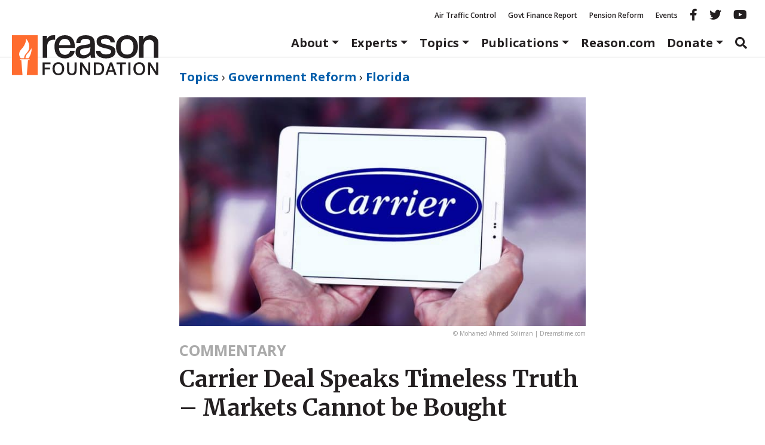

--- FILE ---
content_type: text/html; charset=utf-8
request_url: https://www.google.com/recaptcha/api2/anchor?ar=1&k=6LeMnkUaAAAAALL8T1-XAyB7vxpOeTExu6KwR48-&co=aHR0cHM6Ly9yZWFzb24ub3JnOjQ0Mw..&hl=en&v=N67nZn4AqZkNcbeMu4prBgzg&size=invisible&anchor-ms=20000&execute-ms=30000&cb=suyjp76hgrz5
body_size: 48722
content:
<!DOCTYPE HTML><html dir="ltr" lang="en"><head><meta http-equiv="Content-Type" content="text/html; charset=UTF-8">
<meta http-equiv="X-UA-Compatible" content="IE=edge">
<title>reCAPTCHA</title>
<style type="text/css">
/* cyrillic-ext */
@font-face {
  font-family: 'Roboto';
  font-style: normal;
  font-weight: 400;
  font-stretch: 100%;
  src: url(//fonts.gstatic.com/s/roboto/v48/KFO7CnqEu92Fr1ME7kSn66aGLdTylUAMa3GUBHMdazTgWw.woff2) format('woff2');
  unicode-range: U+0460-052F, U+1C80-1C8A, U+20B4, U+2DE0-2DFF, U+A640-A69F, U+FE2E-FE2F;
}
/* cyrillic */
@font-face {
  font-family: 'Roboto';
  font-style: normal;
  font-weight: 400;
  font-stretch: 100%;
  src: url(//fonts.gstatic.com/s/roboto/v48/KFO7CnqEu92Fr1ME7kSn66aGLdTylUAMa3iUBHMdazTgWw.woff2) format('woff2');
  unicode-range: U+0301, U+0400-045F, U+0490-0491, U+04B0-04B1, U+2116;
}
/* greek-ext */
@font-face {
  font-family: 'Roboto';
  font-style: normal;
  font-weight: 400;
  font-stretch: 100%;
  src: url(//fonts.gstatic.com/s/roboto/v48/KFO7CnqEu92Fr1ME7kSn66aGLdTylUAMa3CUBHMdazTgWw.woff2) format('woff2');
  unicode-range: U+1F00-1FFF;
}
/* greek */
@font-face {
  font-family: 'Roboto';
  font-style: normal;
  font-weight: 400;
  font-stretch: 100%;
  src: url(//fonts.gstatic.com/s/roboto/v48/KFO7CnqEu92Fr1ME7kSn66aGLdTylUAMa3-UBHMdazTgWw.woff2) format('woff2');
  unicode-range: U+0370-0377, U+037A-037F, U+0384-038A, U+038C, U+038E-03A1, U+03A3-03FF;
}
/* math */
@font-face {
  font-family: 'Roboto';
  font-style: normal;
  font-weight: 400;
  font-stretch: 100%;
  src: url(//fonts.gstatic.com/s/roboto/v48/KFO7CnqEu92Fr1ME7kSn66aGLdTylUAMawCUBHMdazTgWw.woff2) format('woff2');
  unicode-range: U+0302-0303, U+0305, U+0307-0308, U+0310, U+0312, U+0315, U+031A, U+0326-0327, U+032C, U+032F-0330, U+0332-0333, U+0338, U+033A, U+0346, U+034D, U+0391-03A1, U+03A3-03A9, U+03B1-03C9, U+03D1, U+03D5-03D6, U+03F0-03F1, U+03F4-03F5, U+2016-2017, U+2034-2038, U+203C, U+2040, U+2043, U+2047, U+2050, U+2057, U+205F, U+2070-2071, U+2074-208E, U+2090-209C, U+20D0-20DC, U+20E1, U+20E5-20EF, U+2100-2112, U+2114-2115, U+2117-2121, U+2123-214F, U+2190, U+2192, U+2194-21AE, U+21B0-21E5, U+21F1-21F2, U+21F4-2211, U+2213-2214, U+2216-22FF, U+2308-230B, U+2310, U+2319, U+231C-2321, U+2336-237A, U+237C, U+2395, U+239B-23B7, U+23D0, U+23DC-23E1, U+2474-2475, U+25AF, U+25B3, U+25B7, U+25BD, U+25C1, U+25CA, U+25CC, U+25FB, U+266D-266F, U+27C0-27FF, U+2900-2AFF, U+2B0E-2B11, U+2B30-2B4C, U+2BFE, U+3030, U+FF5B, U+FF5D, U+1D400-1D7FF, U+1EE00-1EEFF;
}
/* symbols */
@font-face {
  font-family: 'Roboto';
  font-style: normal;
  font-weight: 400;
  font-stretch: 100%;
  src: url(//fonts.gstatic.com/s/roboto/v48/KFO7CnqEu92Fr1ME7kSn66aGLdTylUAMaxKUBHMdazTgWw.woff2) format('woff2');
  unicode-range: U+0001-000C, U+000E-001F, U+007F-009F, U+20DD-20E0, U+20E2-20E4, U+2150-218F, U+2190, U+2192, U+2194-2199, U+21AF, U+21E6-21F0, U+21F3, U+2218-2219, U+2299, U+22C4-22C6, U+2300-243F, U+2440-244A, U+2460-24FF, U+25A0-27BF, U+2800-28FF, U+2921-2922, U+2981, U+29BF, U+29EB, U+2B00-2BFF, U+4DC0-4DFF, U+FFF9-FFFB, U+10140-1018E, U+10190-1019C, U+101A0, U+101D0-101FD, U+102E0-102FB, U+10E60-10E7E, U+1D2C0-1D2D3, U+1D2E0-1D37F, U+1F000-1F0FF, U+1F100-1F1AD, U+1F1E6-1F1FF, U+1F30D-1F30F, U+1F315, U+1F31C, U+1F31E, U+1F320-1F32C, U+1F336, U+1F378, U+1F37D, U+1F382, U+1F393-1F39F, U+1F3A7-1F3A8, U+1F3AC-1F3AF, U+1F3C2, U+1F3C4-1F3C6, U+1F3CA-1F3CE, U+1F3D4-1F3E0, U+1F3ED, U+1F3F1-1F3F3, U+1F3F5-1F3F7, U+1F408, U+1F415, U+1F41F, U+1F426, U+1F43F, U+1F441-1F442, U+1F444, U+1F446-1F449, U+1F44C-1F44E, U+1F453, U+1F46A, U+1F47D, U+1F4A3, U+1F4B0, U+1F4B3, U+1F4B9, U+1F4BB, U+1F4BF, U+1F4C8-1F4CB, U+1F4D6, U+1F4DA, U+1F4DF, U+1F4E3-1F4E6, U+1F4EA-1F4ED, U+1F4F7, U+1F4F9-1F4FB, U+1F4FD-1F4FE, U+1F503, U+1F507-1F50B, U+1F50D, U+1F512-1F513, U+1F53E-1F54A, U+1F54F-1F5FA, U+1F610, U+1F650-1F67F, U+1F687, U+1F68D, U+1F691, U+1F694, U+1F698, U+1F6AD, U+1F6B2, U+1F6B9-1F6BA, U+1F6BC, U+1F6C6-1F6CF, U+1F6D3-1F6D7, U+1F6E0-1F6EA, U+1F6F0-1F6F3, U+1F6F7-1F6FC, U+1F700-1F7FF, U+1F800-1F80B, U+1F810-1F847, U+1F850-1F859, U+1F860-1F887, U+1F890-1F8AD, U+1F8B0-1F8BB, U+1F8C0-1F8C1, U+1F900-1F90B, U+1F93B, U+1F946, U+1F984, U+1F996, U+1F9E9, U+1FA00-1FA6F, U+1FA70-1FA7C, U+1FA80-1FA89, U+1FA8F-1FAC6, U+1FACE-1FADC, U+1FADF-1FAE9, U+1FAF0-1FAF8, U+1FB00-1FBFF;
}
/* vietnamese */
@font-face {
  font-family: 'Roboto';
  font-style: normal;
  font-weight: 400;
  font-stretch: 100%;
  src: url(//fonts.gstatic.com/s/roboto/v48/KFO7CnqEu92Fr1ME7kSn66aGLdTylUAMa3OUBHMdazTgWw.woff2) format('woff2');
  unicode-range: U+0102-0103, U+0110-0111, U+0128-0129, U+0168-0169, U+01A0-01A1, U+01AF-01B0, U+0300-0301, U+0303-0304, U+0308-0309, U+0323, U+0329, U+1EA0-1EF9, U+20AB;
}
/* latin-ext */
@font-face {
  font-family: 'Roboto';
  font-style: normal;
  font-weight: 400;
  font-stretch: 100%;
  src: url(//fonts.gstatic.com/s/roboto/v48/KFO7CnqEu92Fr1ME7kSn66aGLdTylUAMa3KUBHMdazTgWw.woff2) format('woff2');
  unicode-range: U+0100-02BA, U+02BD-02C5, U+02C7-02CC, U+02CE-02D7, U+02DD-02FF, U+0304, U+0308, U+0329, U+1D00-1DBF, U+1E00-1E9F, U+1EF2-1EFF, U+2020, U+20A0-20AB, U+20AD-20C0, U+2113, U+2C60-2C7F, U+A720-A7FF;
}
/* latin */
@font-face {
  font-family: 'Roboto';
  font-style: normal;
  font-weight: 400;
  font-stretch: 100%;
  src: url(//fonts.gstatic.com/s/roboto/v48/KFO7CnqEu92Fr1ME7kSn66aGLdTylUAMa3yUBHMdazQ.woff2) format('woff2');
  unicode-range: U+0000-00FF, U+0131, U+0152-0153, U+02BB-02BC, U+02C6, U+02DA, U+02DC, U+0304, U+0308, U+0329, U+2000-206F, U+20AC, U+2122, U+2191, U+2193, U+2212, U+2215, U+FEFF, U+FFFD;
}
/* cyrillic-ext */
@font-face {
  font-family: 'Roboto';
  font-style: normal;
  font-weight: 500;
  font-stretch: 100%;
  src: url(//fonts.gstatic.com/s/roboto/v48/KFO7CnqEu92Fr1ME7kSn66aGLdTylUAMa3GUBHMdazTgWw.woff2) format('woff2');
  unicode-range: U+0460-052F, U+1C80-1C8A, U+20B4, U+2DE0-2DFF, U+A640-A69F, U+FE2E-FE2F;
}
/* cyrillic */
@font-face {
  font-family: 'Roboto';
  font-style: normal;
  font-weight: 500;
  font-stretch: 100%;
  src: url(//fonts.gstatic.com/s/roboto/v48/KFO7CnqEu92Fr1ME7kSn66aGLdTylUAMa3iUBHMdazTgWw.woff2) format('woff2');
  unicode-range: U+0301, U+0400-045F, U+0490-0491, U+04B0-04B1, U+2116;
}
/* greek-ext */
@font-face {
  font-family: 'Roboto';
  font-style: normal;
  font-weight: 500;
  font-stretch: 100%;
  src: url(//fonts.gstatic.com/s/roboto/v48/KFO7CnqEu92Fr1ME7kSn66aGLdTylUAMa3CUBHMdazTgWw.woff2) format('woff2');
  unicode-range: U+1F00-1FFF;
}
/* greek */
@font-face {
  font-family: 'Roboto';
  font-style: normal;
  font-weight: 500;
  font-stretch: 100%;
  src: url(//fonts.gstatic.com/s/roboto/v48/KFO7CnqEu92Fr1ME7kSn66aGLdTylUAMa3-UBHMdazTgWw.woff2) format('woff2');
  unicode-range: U+0370-0377, U+037A-037F, U+0384-038A, U+038C, U+038E-03A1, U+03A3-03FF;
}
/* math */
@font-face {
  font-family: 'Roboto';
  font-style: normal;
  font-weight: 500;
  font-stretch: 100%;
  src: url(//fonts.gstatic.com/s/roboto/v48/KFO7CnqEu92Fr1ME7kSn66aGLdTylUAMawCUBHMdazTgWw.woff2) format('woff2');
  unicode-range: U+0302-0303, U+0305, U+0307-0308, U+0310, U+0312, U+0315, U+031A, U+0326-0327, U+032C, U+032F-0330, U+0332-0333, U+0338, U+033A, U+0346, U+034D, U+0391-03A1, U+03A3-03A9, U+03B1-03C9, U+03D1, U+03D5-03D6, U+03F0-03F1, U+03F4-03F5, U+2016-2017, U+2034-2038, U+203C, U+2040, U+2043, U+2047, U+2050, U+2057, U+205F, U+2070-2071, U+2074-208E, U+2090-209C, U+20D0-20DC, U+20E1, U+20E5-20EF, U+2100-2112, U+2114-2115, U+2117-2121, U+2123-214F, U+2190, U+2192, U+2194-21AE, U+21B0-21E5, U+21F1-21F2, U+21F4-2211, U+2213-2214, U+2216-22FF, U+2308-230B, U+2310, U+2319, U+231C-2321, U+2336-237A, U+237C, U+2395, U+239B-23B7, U+23D0, U+23DC-23E1, U+2474-2475, U+25AF, U+25B3, U+25B7, U+25BD, U+25C1, U+25CA, U+25CC, U+25FB, U+266D-266F, U+27C0-27FF, U+2900-2AFF, U+2B0E-2B11, U+2B30-2B4C, U+2BFE, U+3030, U+FF5B, U+FF5D, U+1D400-1D7FF, U+1EE00-1EEFF;
}
/* symbols */
@font-face {
  font-family: 'Roboto';
  font-style: normal;
  font-weight: 500;
  font-stretch: 100%;
  src: url(//fonts.gstatic.com/s/roboto/v48/KFO7CnqEu92Fr1ME7kSn66aGLdTylUAMaxKUBHMdazTgWw.woff2) format('woff2');
  unicode-range: U+0001-000C, U+000E-001F, U+007F-009F, U+20DD-20E0, U+20E2-20E4, U+2150-218F, U+2190, U+2192, U+2194-2199, U+21AF, U+21E6-21F0, U+21F3, U+2218-2219, U+2299, U+22C4-22C6, U+2300-243F, U+2440-244A, U+2460-24FF, U+25A0-27BF, U+2800-28FF, U+2921-2922, U+2981, U+29BF, U+29EB, U+2B00-2BFF, U+4DC0-4DFF, U+FFF9-FFFB, U+10140-1018E, U+10190-1019C, U+101A0, U+101D0-101FD, U+102E0-102FB, U+10E60-10E7E, U+1D2C0-1D2D3, U+1D2E0-1D37F, U+1F000-1F0FF, U+1F100-1F1AD, U+1F1E6-1F1FF, U+1F30D-1F30F, U+1F315, U+1F31C, U+1F31E, U+1F320-1F32C, U+1F336, U+1F378, U+1F37D, U+1F382, U+1F393-1F39F, U+1F3A7-1F3A8, U+1F3AC-1F3AF, U+1F3C2, U+1F3C4-1F3C6, U+1F3CA-1F3CE, U+1F3D4-1F3E0, U+1F3ED, U+1F3F1-1F3F3, U+1F3F5-1F3F7, U+1F408, U+1F415, U+1F41F, U+1F426, U+1F43F, U+1F441-1F442, U+1F444, U+1F446-1F449, U+1F44C-1F44E, U+1F453, U+1F46A, U+1F47D, U+1F4A3, U+1F4B0, U+1F4B3, U+1F4B9, U+1F4BB, U+1F4BF, U+1F4C8-1F4CB, U+1F4D6, U+1F4DA, U+1F4DF, U+1F4E3-1F4E6, U+1F4EA-1F4ED, U+1F4F7, U+1F4F9-1F4FB, U+1F4FD-1F4FE, U+1F503, U+1F507-1F50B, U+1F50D, U+1F512-1F513, U+1F53E-1F54A, U+1F54F-1F5FA, U+1F610, U+1F650-1F67F, U+1F687, U+1F68D, U+1F691, U+1F694, U+1F698, U+1F6AD, U+1F6B2, U+1F6B9-1F6BA, U+1F6BC, U+1F6C6-1F6CF, U+1F6D3-1F6D7, U+1F6E0-1F6EA, U+1F6F0-1F6F3, U+1F6F7-1F6FC, U+1F700-1F7FF, U+1F800-1F80B, U+1F810-1F847, U+1F850-1F859, U+1F860-1F887, U+1F890-1F8AD, U+1F8B0-1F8BB, U+1F8C0-1F8C1, U+1F900-1F90B, U+1F93B, U+1F946, U+1F984, U+1F996, U+1F9E9, U+1FA00-1FA6F, U+1FA70-1FA7C, U+1FA80-1FA89, U+1FA8F-1FAC6, U+1FACE-1FADC, U+1FADF-1FAE9, U+1FAF0-1FAF8, U+1FB00-1FBFF;
}
/* vietnamese */
@font-face {
  font-family: 'Roboto';
  font-style: normal;
  font-weight: 500;
  font-stretch: 100%;
  src: url(//fonts.gstatic.com/s/roboto/v48/KFO7CnqEu92Fr1ME7kSn66aGLdTylUAMa3OUBHMdazTgWw.woff2) format('woff2');
  unicode-range: U+0102-0103, U+0110-0111, U+0128-0129, U+0168-0169, U+01A0-01A1, U+01AF-01B0, U+0300-0301, U+0303-0304, U+0308-0309, U+0323, U+0329, U+1EA0-1EF9, U+20AB;
}
/* latin-ext */
@font-face {
  font-family: 'Roboto';
  font-style: normal;
  font-weight: 500;
  font-stretch: 100%;
  src: url(//fonts.gstatic.com/s/roboto/v48/KFO7CnqEu92Fr1ME7kSn66aGLdTylUAMa3KUBHMdazTgWw.woff2) format('woff2');
  unicode-range: U+0100-02BA, U+02BD-02C5, U+02C7-02CC, U+02CE-02D7, U+02DD-02FF, U+0304, U+0308, U+0329, U+1D00-1DBF, U+1E00-1E9F, U+1EF2-1EFF, U+2020, U+20A0-20AB, U+20AD-20C0, U+2113, U+2C60-2C7F, U+A720-A7FF;
}
/* latin */
@font-face {
  font-family: 'Roboto';
  font-style: normal;
  font-weight: 500;
  font-stretch: 100%;
  src: url(//fonts.gstatic.com/s/roboto/v48/KFO7CnqEu92Fr1ME7kSn66aGLdTylUAMa3yUBHMdazQ.woff2) format('woff2');
  unicode-range: U+0000-00FF, U+0131, U+0152-0153, U+02BB-02BC, U+02C6, U+02DA, U+02DC, U+0304, U+0308, U+0329, U+2000-206F, U+20AC, U+2122, U+2191, U+2193, U+2212, U+2215, U+FEFF, U+FFFD;
}
/* cyrillic-ext */
@font-face {
  font-family: 'Roboto';
  font-style: normal;
  font-weight: 900;
  font-stretch: 100%;
  src: url(//fonts.gstatic.com/s/roboto/v48/KFO7CnqEu92Fr1ME7kSn66aGLdTylUAMa3GUBHMdazTgWw.woff2) format('woff2');
  unicode-range: U+0460-052F, U+1C80-1C8A, U+20B4, U+2DE0-2DFF, U+A640-A69F, U+FE2E-FE2F;
}
/* cyrillic */
@font-face {
  font-family: 'Roboto';
  font-style: normal;
  font-weight: 900;
  font-stretch: 100%;
  src: url(//fonts.gstatic.com/s/roboto/v48/KFO7CnqEu92Fr1ME7kSn66aGLdTylUAMa3iUBHMdazTgWw.woff2) format('woff2');
  unicode-range: U+0301, U+0400-045F, U+0490-0491, U+04B0-04B1, U+2116;
}
/* greek-ext */
@font-face {
  font-family: 'Roboto';
  font-style: normal;
  font-weight: 900;
  font-stretch: 100%;
  src: url(//fonts.gstatic.com/s/roboto/v48/KFO7CnqEu92Fr1ME7kSn66aGLdTylUAMa3CUBHMdazTgWw.woff2) format('woff2');
  unicode-range: U+1F00-1FFF;
}
/* greek */
@font-face {
  font-family: 'Roboto';
  font-style: normal;
  font-weight: 900;
  font-stretch: 100%;
  src: url(//fonts.gstatic.com/s/roboto/v48/KFO7CnqEu92Fr1ME7kSn66aGLdTylUAMa3-UBHMdazTgWw.woff2) format('woff2');
  unicode-range: U+0370-0377, U+037A-037F, U+0384-038A, U+038C, U+038E-03A1, U+03A3-03FF;
}
/* math */
@font-face {
  font-family: 'Roboto';
  font-style: normal;
  font-weight: 900;
  font-stretch: 100%;
  src: url(//fonts.gstatic.com/s/roboto/v48/KFO7CnqEu92Fr1ME7kSn66aGLdTylUAMawCUBHMdazTgWw.woff2) format('woff2');
  unicode-range: U+0302-0303, U+0305, U+0307-0308, U+0310, U+0312, U+0315, U+031A, U+0326-0327, U+032C, U+032F-0330, U+0332-0333, U+0338, U+033A, U+0346, U+034D, U+0391-03A1, U+03A3-03A9, U+03B1-03C9, U+03D1, U+03D5-03D6, U+03F0-03F1, U+03F4-03F5, U+2016-2017, U+2034-2038, U+203C, U+2040, U+2043, U+2047, U+2050, U+2057, U+205F, U+2070-2071, U+2074-208E, U+2090-209C, U+20D0-20DC, U+20E1, U+20E5-20EF, U+2100-2112, U+2114-2115, U+2117-2121, U+2123-214F, U+2190, U+2192, U+2194-21AE, U+21B0-21E5, U+21F1-21F2, U+21F4-2211, U+2213-2214, U+2216-22FF, U+2308-230B, U+2310, U+2319, U+231C-2321, U+2336-237A, U+237C, U+2395, U+239B-23B7, U+23D0, U+23DC-23E1, U+2474-2475, U+25AF, U+25B3, U+25B7, U+25BD, U+25C1, U+25CA, U+25CC, U+25FB, U+266D-266F, U+27C0-27FF, U+2900-2AFF, U+2B0E-2B11, U+2B30-2B4C, U+2BFE, U+3030, U+FF5B, U+FF5D, U+1D400-1D7FF, U+1EE00-1EEFF;
}
/* symbols */
@font-face {
  font-family: 'Roboto';
  font-style: normal;
  font-weight: 900;
  font-stretch: 100%;
  src: url(//fonts.gstatic.com/s/roboto/v48/KFO7CnqEu92Fr1ME7kSn66aGLdTylUAMaxKUBHMdazTgWw.woff2) format('woff2');
  unicode-range: U+0001-000C, U+000E-001F, U+007F-009F, U+20DD-20E0, U+20E2-20E4, U+2150-218F, U+2190, U+2192, U+2194-2199, U+21AF, U+21E6-21F0, U+21F3, U+2218-2219, U+2299, U+22C4-22C6, U+2300-243F, U+2440-244A, U+2460-24FF, U+25A0-27BF, U+2800-28FF, U+2921-2922, U+2981, U+29BF, U+29EB, U+2B00-2BFF, U+4DC0-4DFF, U+FFF9-FFFB, U+10140-1018E, U+10190-1019C, U+101A0, U+101D0-101FD, U+102E0-102FB, U+10E60-10E7E, U+1D2C0-1D2D3, U+1D2E0-1D37F, U+1F000-1F0FF, U+1F100-1F1AD, U+1F1E6-1F1FF, U+1F30D-1F30F, U+1F315, U+1F31C, U+1F31E, U+1F320-1F32C, U+1F336, U+1F378, U+1F37D, U+1F382, U+1F393-1F39F, U+1F3A7-1F3A8, U+1F3AC-1F3AF, U+1F3C2, U+1F3C4-1F3C6, U+1F3CA-1F3CE, U+1F3D4-1F3E0, U+1F3ED, U+1F3F1-1F3F3, U+1F3F5-1F3F7, U+1F408, U+1F415, U+1F41F, U+1F426, U+1F43F, U+1F441-1F442, U+1F444, U+1F446-1F449, U+1F44C-1F44E, U+1F453, U+1F46A, U+1F47D, U+1F4A3, U+1F4B0, U+1F4B3, U+1F4B9, U+1F4BB, U+1F4BF, U+1F4C8-1F4CB, U+1F4D6, U+1F4DA, U+1F4DF, U+1F4E3-1F4E6, U+1F4EA-1F4ED, U+1F4F7, U+1F4F9-1F4FB, U+1F4FD-1F4FE, U+1F503, U+1F507-1F50B, U+1F50D, U+1F512-1F513, U+1F53E-1F54A, U+1F54F-1F5FA, U+1F610, U+1F650-1F67F, U+1F687, U+1F68D, U+1F691, U+1F694, U+1F698, U+1F6AD, U+1F6B2, U+1F6B9-1F6BA, U+1F6BC, U+1F6C6-1F6CF, U+1F6D3-1F6D7, U+1F6E0-1F6EA, U+1F6F0-1F6F3, U+1F6F7-1F6FC, U+1F700-1F7FF, U+1F800-1F80B, U+1F810-1F847, U+1F850-1F859, U+1F860-1F887, U+1F890-1F8AD, U+1F8B0-1F8BB, U+1F8C0-1F8C1, U+1F900-1F90B, U+1F93B, U+1F946, U+1F984, U+1F996, U+1F9E9, U+1FA00-1FA6F, U+1FA70-1FA7C, U+1FA80-1FA89, U+1FA8F-1FAC6, U+1FACE-1FADC, U+1FADF-1FAE9, U+1FAF0-1FAF8, U+1FB00-1FBFF;
}
/* vietnamese */
@font-face {
  font-family: 'Roboto';
  font-style: normal;
  font-weight: 900;
  font-stretch: 100%;
  src: url(//fonts.gstatic.com/s/roboto/v48/KFO7CnqEu92Fr1ME7kSn66aGLdTylUAMa3OUBHMdazTgWw.woff2) format('woff2');
  unicode-range: U+0102-0103, U+0110-0111, U+0128-0129, U+0168-0169, U+01A0-01A1, U+01AF-01B0, U+0300-0301, U+0303-0304, U+0308-0309, U+0323, U+0329, U+1EA0-1EF9, U+20AB;
}
/* latin-ext */
@font-face {
  font-family: 'Roboto';
  font-style: normal;
  font-weight: 900;
  font-stretch: 100%;
  src: url(//fonts.gstatic.com/s/roboto/v48/KFO7CnqEu92Fr1ME7kSn66aGLdTylUAMa3KUBHMdazTgWw.woff2) format('woff2');
  unicode-range: U+0100-02BA, U+02BD-02C5, U+02C7-02CC, U+02CE-02D7, U+02DD-02FF, U+0304, U+0308, U+0329, U+1D00-1DBF, U+1E00-1E9F, U+1EF2-1EFF, U+2020, U+20A0-20AB, U+20AD-20C0, U+2113, U+2C60-2C7F, U+A720-A7FF;
}
/* latin */
@font-face {
  font-family: 'Roboto';
  font-style: normal;
  font-weight: 900;
  font-stretch: 100%;
  src: url(//fonts.gstatic.com/s/roboto/v48/KFO7CnqEu92Fr1ME7kSn66aGLdTylUAMa3yUBHMdazQ.woff2) format('woff2');
  unicode-range: U+0000-00FF, U+0131, U+0152-0153, U+02BB-02BC, U+02C6, U+02DA, U+02DC, U+0304, U+0308, U+0329, U+2000-206F, U+20AC, U+2122, U+2191, U+2193, U+2212, U+2215, U+FEFF, U+FFFD;
}

</style>
<link rel="stylesheet" type="text/css" href="https://www.gstatic.com/recaptcha/releases/N67nZn4AqZkNcbeMu4prBgzg/styles__ltr.css">
<script nonce="EBbg7lGfeUQfQEeHzvPxlQ" type="text/javascript">window['__recaptcha_api'] = 'https://www.google.com/recaptcha/api2/';</script>
<script type="text/javascript" src="https://www.gstatic.com/recaptcha/releases/N67nZn4AqZkNcbeMu4prBgzg/recaptcha__en.js" nonce="EBbg7lGfeUQfQEeHzvPxlQ">
      
    </script></head>
<body><div id="rc-anchor-alert" class="rc-anchor-alert"></div>
<input type="hidden" id="recaptcha-token" value="[base64]">
<script type="text/javascript" nonce="EBbg7lGfeUQfQEeHzvPxlQ">
      recaptcha.anchor.Main.init("[\x22ainput\x22,[\x22bgdata\x22,\x22\x22,\[base64]/[base64]/[base64]/[base64]/[base64]/UltsKytdPUU6KEU8MjA0OD9SW2wrK109RT4+NnwxOTI6KChFJjY0NTEyKT09NTUyOTYmJk0rMTxjLmxlbmd0aCYmKGMuY2hhckNvZGVBdChNKzEpJjY0NTEyKT09NTYzMjA/[base64]/[base64]/[base64]/[base64]/[base64]/[base64]/[base64]\x22,\[base64]\\u003d\\u003d\x22,\[base64]/DlhzDjXkzKsOhLzLDksO5wojCgnkzwqfDnwRSLcORJH0JQFLCrcK8wqZEXjLDjMO4wovCscK7w7YowpvDu8ORw7DDg2PDosKqw6DDmTrCosKPw7HDs8OTJlnDocKBF8OawoAIRsKuDMO/[base64]/Di8OKJcKrw65yMRrDnVLDnDPCtQIswoTCrDk8wo/Ct8KOwolawrp9F2fDsMKawpYiAnwOW8K4wrvDtMKqOMOFPMKJwoAwBcOBw5PDuMKYHAR5w6zCvj1DVzlgw6vCuMOhDMOjSBfClFtpwoJSNnLCpcOiw59DUSBNOcOCwooddMKbMsKIwrxCw4RVWDnCnlp6woLCtcK5E0o/w7YAwoUuRMKww4fCinnDt8OAZ8Oqwr7Cggd6ERnDk8Omwo/[base64]/czfCr8KgwpYpwp4GeMO7GcKjNwxXDMOYwoJCwp1hw6TCvcOdS8OgCHLDo8O3NcKxwoHCvSRZw7zDi1LCqT/ClcOww6vDj8O3wp83w6QzFQEWwrU/dCB3wqfDsMOsGMKLw5vCs8KQw58GMsK2Djh7w5svLcKSw6Ugw4VjV8Kkw6Zrw6IZworCt8OiGw3DoyXChcOaw7fCqG1oIcOmw6/DvBQ/CHjDu2sNw6AxGsOvw6l9XH/DjcKRUgw6w6Vqd8Odw6zDm8KJD8KXYMKww7PDmcKgVAdrwowCbsKoasOAwqTDpWbCqcOow7jCjBccVMOSOBTCnToKw7NXZ29dwo7Cj0pNw4vChcOiw4APdMKiwq/DvcKSBsOFwrrDvcOHwrjCiQvDrVdifWfDk8KMCkNYwpDDjMK/wppvw53DvsKVwoLCmE5jfEMWwokSwqLCjSU2w4YGw4Ejw7fDj8OkX8KMSMObwrrCusK0wqvCj14/w5PCoMOdZTI0LcOaKB/[base64]/CqV3Cv0rCn8KbwqLChCQMwrrCscKMwqU8csOFw6toGWLDtW0OGMKbw5sKw7zClsONwqzCoMOXDibDqcKWwo/CjDHDhcKPNsK1w7bDjcK5wr/CpksFG8KVRklew7h2wotwwqkQw5Eew7HDhEo/VMOOwppEw65qNUUmwrnDnTjDkMKLwpvCvxDDucOWwr/DsMOOR3xiEHJmChopAMORw4/DssKfw7J3FHsOHsKVw4Ysbk/DhnNDRULConpjNVdzwqLCvsKEUip2w681woYmwrnCjVPCqcOvSF/DgcOkwqVRwqolw6Y4w4vCj1FeesKMOsKwwqFKwogZGcOaEiF1BiDCnx/DqcOSwonDtn1bw6PCgFHDk8KWIknCksOcCMOVw5MzNUXCpEgATlPDtMKGZsOdwqMgwp5LaQdFw5LDrMKNPMOewqZawrHDt8KxCcOkCwASwqF/aMONwqHDmhvCoMO4MsOqd3XCpH9wccKXw4AMw57CgcOdNFRbIFVGwqNbwrMsH8Osw6wewo/Dqh9ZwonDjgtlwo/ChhxaTsOGw4XDm8K0w5LDmy5OIGfChMOdDhVZZMKaBiTCj2zCj8OhbF/CmyAABWPDsyDDkMO5wo3DmMOPBDDCkGI1woDDoWE+wovCuMKpwoJNwqfDogFIRAjDiMObw7NTNsOBwq3ChHzDvcOcUTzDtBZ0wrvCisKTwp0LwqBHGcK/A0lBcMKnwoE3SMOsZsOfwojCjMOHw7/DmBFgBcKjRMKWZTPCoE1kwoEkwqgLbMOgwpTCuijCkGRMTcKlY8KzwoI+M1AzKQsId8Kwwq/CgAPDlMKGwq7CrgUtHAAdbT17w5Ytw4zDr2ZfwrLDiy7CsXPDn8OPLMOqNMKnwoR/[base64]/Cuh0gMBtNw5hpPBxHw7Qnw5/Di8KTwqtCfsObwodAUB1/eAnDqsOZBcOnYsOPZAl4wqhVCcKSX2RGw7sVw4sFw5nDusOawpxyfQHDosKrw5nDlxsAFlNZTcOVHGnCusKgw5pGcMKqfV4tRcOQesO7wqkDKEkxbcO2TkTDvBjCgMKlw4LCj8OyQ8OtwoIGw6LDucKNPxfCsMKwV8OLdRBpfcODJUTCq0U+w7TDqCDDiE/CqSPDnGfDq0gWw7zCuBXDk8OJYTwWM8KSwpldwqQVw4HDjzsNw7VnD8KAdTfCvcKMBsKuGE3ClWzDlVAMRBIvL8KZLMOlw5cbw6UHF8O4wqjDlGwbZAzDvMK/w5JAIsOORHjDn8O/wqPCvcKywp9Gw5R9az1hC17CtCzCuX/DglXCjcKofsOTScOiTFnDhcOIFQjDnW5KcH3CosK2GsOHwohTN3M+RsOjRsKbwoEqXMKzw4XDunFwQSvCq0IIwo4Jw7LCr2jDoHAWw6o1w5nCj1LCgMKJccKowpjCjxJ2wrnDl2pAfMKzQho2w6sJw7sJw4VvwqBQU8KrBMOvScKMRcOiKsOCw4XDhU/Dr2jCu8Oawp/CvMKsLDjDtA5fwo/[base64]/wokrD3QPw5LDo8Opw4HCk8Ozwo1Nw43DlCBtwobClcOSw7bCl8OBayR1OcK/aw/[base64]/[base64]/CtMOrwo0kXsKDw6YJWDHDsREdcMKfw7TDv8Onw7s4WGPDiD/DksKHcWjDgzpWQ8KjGkvDucOBacOkF8OYwoJgHcKuw5fDucORwqLCqAJeM03DiSIRw4hBw7ErZcKWwpnCh8Kmwr0+w6DDvwEsw4PDh8KPwrrDrnIlw5tYwoR9FMKNw7HCkxjCrUzCg8OEf8KUw7vDo8K4KMO8wq7CgMOywrIGw79pemjDrsOHOj52w4rCv8O/woXDpsKOw5pIwonDvcOwwr4Fw4/Cs8Ozw73Ck8OBbRsncSjDmcKSGMKNQgLDgykYPFHCiD9Iw5bDrxzCj8OEw4EtwroxJWRfXcO4w7JwPgYIw67Crm09w5jDmMKKfxFRw7kyw4/Dk8KLAcOEw67DvFkrw73Dg8OnNHvCo8Kmw4jChmkxYW0pw5h7DMOPXD3DqHvDjMKaC8OZBcOqwqvCljzClcOYN8KDw4zDjsKwGMOpwq1Lw4/DiTV/c8KSwqVSYhnCs3zCkcKNwqnDpsKnw61pwqfClFBbJcOYw5RXwrsnw5ZWw6/CicK1AMKmwrbCuMKrdE4WTVnCoU4TU8KVwp0OcG0mfl7DiXjDscKTwqEvMMKGw5Q3Z8O+w6vDsMK2WMKMwphZwoBswpjDtkrCrAnDtcOpKcKeLcK2wrDDlU5yS1cRwqXCjMKDXMO+woosOcO4dxLCrsKiw5vCrgHCvMOsw6/DvsOMKsO6XxZ1a8KjNS0Vwol4w5HDnytPwoJmwrUcBA/DsMKrw7BMOsKjwr7CvClyW8OZw67CnUnCtQxywopcw44BFcKaU2QAwqzDq8ONTiZRw6k/w7HDrypZw4zCvRA9SQTCrxY4R8Kyw7zDvHBlTMO2TVEcOMOMHCkKw5TCocKvLADCmMOrwpfDvFMDwobDjsKww4kFw4HCpMKCP8OpS313wpHCu3zDvnYcwpTCvDZPwr/Du8K/[base64]/DicOtwp/DhsOgAcKxScKPAMOFE8OYwpHCmsKSwqHDhV8vDD0GaExNZ8KmDcOgw63DtsOEwodHwo/DvGwrI8KXSzZ6OsOFSWh+w7sywooYM8KLYsOUCsKZf8OeF8K4wo1TeXLDk8Ohw789RMKawo5rw4vCqnzCocOmw5PCk8Kxw6PDs8Osw75IwrVXZMOowp5OeDPDpMOBIcOXwrwCwqDCjHHCuMKqwozDmn/Cq8OYNUdhw4/DgClQRzdlOE1oSW9Cw7zDkAZzG8O7HMKqJWZEVcKKw6LDl2lBdW7DkSJHQCUCC3/[base64]/DuMOhWMOewq5KNcKtwpHCt8OGUMOwLMO/JgPDqEsQw79Ww4PCj8KbP8Kjw6vDqAZbwrvDocK/[base64]/DscOvJcOTTQnCn8O2wqfCoCfCo8KDw71nw7cBwr3DgcK1w4s/bzowHsOcwow9wrLDlz0Hwp9/fcOnw78DwqQsFsOXZMKjw5zDsMK6dcKPwqpQwqLDu8KgHCEHN8KHDyjCiMOrwphmw5kVwroewrTDqMOIe8KNwoDChMKwwqkfdm7DjcKfw6rChsKOFgBew7XDs8KdDFzCrsOFwonDu8OBw4/Ch8O1w6U4w4XChcKAQcO0YcO6PBTDl3XCpsKqQSPCu8KVworDscOLFEs7FyUAwrFpwqlWw6pvwqhQBmvCiWnDthvCnG0xc8OxCyMAwo8pw4PDmDPCrsOVwrVnSMOmQCLDhDvCg8KbUUnCgGLCswA1ScOUQ1InREnDr8Obw4ENwqowS8O/w57CqHrClMKFw6xywr/CumTCpTUDUE/Cg1VJD8O8ccKADcOwXsOSYMOTVGzDlsK2H8ONwoLDsMKSd8Oww7IzPi7DoTXDgnvCt8KAw5RHDHbCnzLCiUZbwrpgw5xQw4deXmt/wpMrKcKIw5xNwpAvOlvCp8Kfwq7DncOkw78EYS/ChSEmOMKzYcOvw68lwozCgsOjBcOew4/CsFjDvCrCokvCmn7DoMKVOWLDgwlMH3rChMOJwoHDtsKhwofCuMOlworDkjsXez9HwqDCrCdudykaZQBqRMKJwoPDlgQgwrTCnCt5wrYEFcKfDcKow7TCncO2BVvDpcKQUgACw4rCisOQcTszw7lWS8KowrvDvcOhwpgPw7dwwpzDhsK1QcO6AH0YKMOhwrEkwq/CkcKMV8OPwrXDlHvDqcKTZsK7T8O+w5dOw4PCjxRgw5XDmsOMwpPDpGfChMOfNMKcHmdrFxMdJC1nw7ArZcKrPcK1w6zDucO+wrfDhXfDrcKyF0vCo1/[base64]/[base64]/w7Zew70dL8K1w7Auw6Fxw7PDjz1AwovDhsOAZGDCmRgMMg8Fw7BXa8KlXBYpw5B9w77DjsONI8KcTcOdfUPDv8KKYG/CocKafi4dL8O7w5XDlzfDjG0ZCMKOYl/CnsKwZSc3YcOdw5/CpsOgLUNBwp3DmzHDs8KwwrfCrsO4w5obwqjCmAZ5wqtXwqYzw4shJCTCiMK9wpttwoxHBBxRw7QBasOSw4fCinx6IcOHCsKIDMOjwrnDpMOGN8K/[base64]/DgyJvOMOqw4pNBcKmSmDDuMKFwrJVwqPClsKXXTTCgcOEwqYlw5ccwp/CtQERSsKrOB5wdWbCm8K8Kgd9wp3DjMKEGMKUw5jCohcSAMKuPsK4w7jCk0NSdXbCrxBHZcKqM8Kyw7hfDxrChMOGNAFrUyxyTHhjHcO2M0HChTXDkmEXwpvDilRvw5gYwo3CtGXDnANkCyLDhMOzRXzDrUgGw4/DsWPCn8KZcsKiMCNbw5/CgVfCpGoHwrHCl8OWMsO+EcOOwonDuMKjeRIfPh7DtMK1XW3CqMKsTMK7RsK0EAjCjmVRwqfDthrCm3zDnDQPwqbDkcKqwpfDhkB1X8Odw7MCIgMFwqYKw4kCOsOCw5cBwrYOKlF/[base64]/w7dyC8KyUsOKCA/[base64]/w7t8UMONDkA4wq/DozEVQ2ZYw6jDp0Imwqdlw6MYcnENT8K5w7Biw5hcZcKsw5hAE8K5AcO5GD/DscKNbwcRw7zDnMOjIyQ+E2/DvMOpwql2Eyk7w5NPwqvDgMKkc8O9w6YxwpXDv1rDj8KywpvDpsO+f8O2YsO4wobDosKbU8K6bcKrwq/CnyHDp3/Cjm1UFiLDuMOfwq/CjifCvsOKw5J8w4DCv3cqw6nDkjI5X8Kbc03DmUPDtw3DtDzCrcKIw5wMYMKtSMOIE8OyPcOnwpTCi8KWw4tkw7N1w5pFaW3DnU7DpcKKesOsw4wLw6PDv33Dg8OaGVk3IsOMPsKzJF/DsMOPLAoGNMO7woZ9EVLDmmpJwp4pasKxIisiw4DDkQzDgsOQwrVTO8OfwoPCqXErw6NcT8O8BwTDgFjDmlkqYBzCksO8wqzDiQYuTk0zJcKiwpQqwrtCw5LDtEE7IkXCoi/[base64]/TsKpwrJ0bMOmwqnDuxLDrnvCmloZQ8OJw4wrwrYDwrx7dnjCt8OtC2IuF8KEf2MmwqYGFXTDkMKJwrAcS8OOwp0/[base64]/Dv8OFW0Z6ZMKJKsKcw4vDpUJkw4TCnDfDjDvDh8OHw54VcF/DqsK3bBV7wpw4wqEpw4rCm8KYXzVhwr7Ck8KPw7AHbX/Dp8Oqw7fCmxYww67ClMKtZkdrfsK4JsONwpjCjW/[base64]/CmE7DthsEw5wbYcOURMKkwo4OQ8Krwq/CicKqw7YZLX/DpMOFPmZCN8O7TsOPdHjCqEfCiMOnw7AkEW7ClglGwq4FD8OhXEV5wp3CicOJNcKPwpjDjQJFJ8KkXTM9ZMK1QBDDkcKELVbDtsKKwqdhRsKCw4jDmcOwO3UvZCPDmXseScK6Qh/CpMOWwoHCiMOiRcKMw6swMMK7SMKLZzcVBw3Dgwlaw5ANwp/DicOTPsOcasOxRVdcQzLCqgs4wq7Cp0nDtwpDTh9rw5B6esKLw45dAiPCg8OBecKUFcOBFMKvaGNKTF/DomzDicOhfMKCU8O7w7bDuTLCi8KIXAg+DnDCrcKIUS0sF0QQZMKSw6rDtT/DqCDDoFQzw5A6woLDgwTDlAZgfMONw5rDm2nDm8KmGB3Ck35uwpvDpsOzwqt/[base64]/Dr8Opb8O9wqd2wqbDgMOawp7DkMO1IHJ3FFPDqQUlwr3Dh3I/[base64]/DrG0kw7ggwofDrcOkwovCskvCncOIDcKFw63DiMKHJyTDmsKGwqrCrwXCrlcVw7/DoiE7woQXTxPDkMKSwpvDnRTChzDCp8ONwoV/wqVJw5hBwqldwpXCnRMcNsOnVMO/w5rCkC1cw6Rfwrd4JcKjwrzDjSrClcK4R8OYOcKzw4bCjgzDoCB6wr7CosOAw4ctwq9Xw7fCj8O/MxnDuGkOFErClGjDnArDrW4XICrDq8K8JiIlwrrCn3rCvMOJBsK+ES1fZ8OEAcK6w47CsG3CocKHDsO9w5/[base64]/[base64]/[base64]/[base64]/[base64]/DoizCmBtuw5rDlVgPKyIdUFgnwppFH3USWU/CgMOZw73DoW3Djm7DrDXCj2UYP319WcOmwoLDsBJpSMOrwqB0wo7DocOHw7ZuwrJgLcOOW8KafTXCo8K2w69pNcKkwo5lwpDConbDrcKwDy/CtVkKeVfCuMOoUcKkw6I1w7PDp8Omw6LDncKHJsOBwqR2w7HClzbCqMOTwp7DlsKbwqczwqNcR3Zzw6otAsK2S8O5w7pvw7jCh8O4w5oNHxnCicO1w7HCigvDhcKrO8Oww6nCncOww6/Ch8KZwq/Dj28AJkc8GMOIbCjDlHTCkFgTbWUmT8KYw5rCjcKbYcKJw54JIcKjLsK9woIlwrAlQsOLwpoIwpjCiAcJG0JDwqfCoHLDt8O2MEfCpcKiwp0nwo/DuQHDpg5jw4sKA8Kdwr0vwopmPW7ClMKnw7Qowr/Dgn3Ch2xRKV/DtcOucwUtwrR6wq53dgzDgBXCu8Kqw64+wqnCm0E5w7ArwoNeCHbCgMKBwrs7wocUwq9ew7pnw6lKwpkwbQcdwqHCqRDDtsKFwoPDo0ogLcKVw5fDncKPCFUQTjjCo8K1XwPDkcOebcO2wpHChx5ZC8Kmwph9AMOmw5FpT8KQEcODXDBrwq/DosKlwpjCgw0jwox3wpTCvxvDgsKiS1o+w49ww69mXT/[base64]/[base64]/CgsOGwqhmWsOlG28WwpHChiVfR8KMwo/[base64]/CuMOOwojDiMOyw5IdHmh8wpLCv8OgwoFSOsOJw4LDkcKZNcKLw4TCvcK0wo/CtU4sFsKjwoN5w5ptIMKpwqXCpMKUPQ7CnsONXgHCj8KsRhLClsKhwqfChnPDoAfCgMOmwoRYw4vDgcOreDzCj2zCtybDg8Oqw73CiRTDqV0Xw6M7EsOtX8O/[base64]/[base64]/Cg8OrThNEw5Vwwpdaw5tDVcKVV8OiA3nCl8O8DcK+AS1fdsKywrERw6xALsOaS1EbwrnCvUoCCcKpLH/DmGLDmsKfw7vCsVdEbsK5G8K/HiXDrMOgEQLCkcOrX3DCj8K5S0HDucKEAyvCiQjCnSLChRXDnVvDhxMNwoLCkMOPS8Kfw7odwq17wpnDv8KESGoKJHJXw4DClcKEw5lfwpPCvTjDgzozGRnDmMKFX0PDocK1JR/DrsOfHgjDrDDCpMKVKT/Cri/DksKRwr9pSsO2DnN3w5lUw4jCs8OuwpU1AxoZwqLCvMObEMKWwrbDvcOHwrhhwpBKI0diIQPDosO6e3zDicO8wojCm1TCmBLCucKPBsKjw5ccwoXCpXdSJysZw5HCrgrDgMO2wqzCp0I3wp0dw5dFasOiwqjDs8KCCcKgw45fw7VkwoEQR0dhGw3Ckw/[base64]/Cq8KfS8OxWcKsMAPCgifCmMKbw6URwp0dAcOvXTFKw4/CscKBUl5FcQXCq8KbBXrDn1VEY8O4OcKIfhgowoPDj8OdwpLCtRwqYcOUw5zCqMKTw6cyw7Jrw5xywqbDvcO4WcOnCsK1w74Tw59sA8K/dzItw43CrjoQw6bDtBM4wrHDlHzCtXs3w4jCjMORwoAOOQvCvsOmwq4EK8O/Y8Kow4IhAcOFdmIzeDfDgcK2RMOCFMORNSt3b8O7LMK0YEhqHDzDq8Omw7RGR8KDZkoKHkIow6DDqcOPDXrDkQ/DnyrCjyHChcOywpJwJ8KKwq/CuzvDgMOcRSnCoHMCCFMRZsK+QsKEdgLDuDdew70vCwrDgcOsworCp8OsfCNAw6TCrBFQXnTCvsK2woPCgcO8w6zDvsKXw5fDmcOzwrlATXbDqsKOD2d/VMO6w5ddw7rDs8OxwqHDrVTDtMO/wrnCm8Ofw44ZTsKsdGjDv8KxJcOzR8OXwq/[base64]/DgWoJBGYQHcKrBFnCjsKNRDrDmcK3w6PDnsKhw5vDqcO5dcO+w7TDkMO6d8OxeMKMwosQIHzCjUdnRMKIw6HDsMKwdcOYecObw7wYKE7CohrDsmNDLCNVa2BVB1lPwo0Hw6Yywo3CocKVC8K/w7zDkVBuHVhhc8KGdQXDq8Kmw7vDvMKYXFXCscObA1PDi8KABlTDvTdqwoLCs0o/wq3DswVPOzXDvMOxcFIpcig4wrPCsUUKKHQhwpNpL8Odwo0pecK2wqM6w7IoGsOnwonDvzw5wpHDrk7CpsOefE/DjMKSVMOsecKzwqjDmMOTKEhOw77DrhNTOcK6wrIVRBfDlDYnw75UeUxTw7zCn0V+wqjDp8OuQcK3wqzCrDfDoF4JwprDjQpeWBR5I3nDpD1FCcO+YivDp8OlwpVwbzZwwpFdwq4YIk7CtcK7dGRQG0kQwo/CucOeOwbCiEXDlEsZZsOIc8O3wrMpwr/[base64]/DojfDrsKLcsKrwqJcwofCmzJ6dVDDjT7CknRbdnttwpjDhHbCrsOOfj/[base64]/w7BiwpzCo8OYw5/[base64]/CqyJlw4xSwrQyw61+I1/[base64]/Cjw5wGMK/IMO2w6nDq8KbIgHCjX3CmsOIPsKOeFTCnMOZwovDqMOwQn3Dk2cswqB1w6/Cg0EWwrhsRUXDu8KrHsOIwqrDlj8LwoQbJDbCrhLCvwMpF8OSChTDvBfDi1fDl8KPb8KIVkfDm8OoLzhMVsKjbELCgMOeTMOoT8OQwqUCSjrDisKkRMO9TMK+wqrDgcORwoHDtEDCsWQ3BMK2W0PDsMKAwpcqwonDssOBwonClR4xw50xwr/[base64]/w5Ntw7HCq3IBw5I5w51qWSPDjsKOwpXChsO4TcO/TMO1c1/Di2HCmVbDvMKuKn7CvcKhEjJbw4XCvHLCk8KkwpzDmznDliI+w7BdSsOAd1kUwqwXEC7CqMKgw6dFw7I/by7Dq3tfwpI3w4TCtGrDvcKxw6FQKBXDlRPCj8KZI8KVw5J3w6EqGcOsw4rChU3DlRPDrMOXfcO2RG3ChgomPcOXZw4cw6bChcO+WC/DrMKRw55begfDg8KIw5PDisORw4VUFnbCkBLCh8KvHzxOEcKDPMK5w4vDtMK9GFAlw507w4LDgsOnL8KyUMKJw7EicCPDjHgzS8Oew41sw4/DmsOBa8OpwozDgiJxX0fDpMKtw5rCtzHDucOZfsOaC8O1WBHDhsK/[base64]/CmMKtXz7Cl8KQS8O4wpvDjH/DjcOYw4XCkSpww6ovw7rCvsOmwpzCjUlEZBLDtAfDuMOsCsOUOi99IFctdsKIw5Rmwr/CviIWw5lfwrJ1HnIkw4IeEwrCtkHChEN4wp1NwqTDucO/e8KgFiEawqXCqMKUEx98wrktw7MwWybDt8Kfw7k4WsK9wqnDijx4GcKfwrfDp2lUwqZgJcOkW3nCrlzCk8Oow5gDwqzCpMO/[base64]/FMK8WH5vfcOpFQ/[base64]/DoA0BJsOGwrbDjlTCr0TClcKaNWXDn0TCuMO3SF7CmHoUAsK9wqDDuFdsNjLDsMOWwqEPDVwiw5/DvSHDoHovJGtgw6/CqSczHT8YPVfDoXBgwprDkl3CnjfCgMKfwofDg1cNwqJWdMO6w43DusKGwo7DtF4sw692w4DDnMKPHGk1wq/[base64]/DjiwTwqHCrcOiw7d/VMKgwopxw4jDp3jCmcK6wq3CqmYSw5BDwrzCpDfCuMK/wpVSeMO6wp3DhcOibyHCkixYwpzClkRxTMO4wro2R0XDisKwHE7CgsO8SsK1TMOTEMKWAXXCvcOHwqzCiMKSw7LCgiwHw4xfw5Nowp8WEsKMwqEnDF/[base64]/CoSkENgklw7PDoMK4NMOUwpPDnsK3wrvCtcKCw7kewqVjbjJhc8Ktwr3Dsy5uw4nDtsKPS8Khw6jDvcKAwqTDpsO+wpHDg8KLwoPDkkvDtHbDqMKwwpFaIcOAwrUqKyXDnAsGZELDkcOpacK+YcOjw63Djw9kecKULHHDjMKEXMO5wo9fwoB/w7dmPcKcw5hwecOeDDZIwrBxw7XDlhfDvmsbAmjCl1rDkTJ0w6kKwqHCjlUaw7/Do8KVwr4vJ2/DoHbDg8OOcFvDiMOww7cVKcO9wrDDuBIFw70Mwp3ChcOmw5Agw6wWOVvCiGt8wokmw6nDpMO1OT7Dm0tHEH/CicOVwpgyw53ClCnDmsOJw4/DnMKOY1Rswrdow5B9FMK/[base64]/Cg8OnRsKbVMKOBMOIC8OPRsOidsOWw6rDmkUJSMKCYk8tw5TCuhfCocOZwrDCtj/DihkFw4wgwqrCmGgGwpLCnMKWwqzCqUfDl3PDuxrCuUpew5vDgVY3F8OzQz3DpsOBLsKmw5nCphoXd8KiFQTCg07Cvjcew4R0wqbCjSfDg1zDkw3CgmpResOuJsKpCsOOeVzDtsOZwrdzw5jDsMO7wr/Cp8O1wonCrMOPwqnCusObw4MXc3IxS3/CjsOBCXlcwpg4w6wCwpHCnlXCjMK9JVvCjVfChV/CslhgLA3DtgkVWAcewpUJw5EQSQnDgMOEw7jDjMOoOFVcw71cJMKCw7E/wrticsKOw5jCqBIbwodjwqTDuDV9w7csw63DgT3CjEPCmsOwwrvClsORFsKqwq/[base64]/DocKYNcOUY8ORwrTCiEAGR8OrbMORwqIkw7BKw61Tw794NMKDWl/[base64]/Dt8KVJ2EGYRMswqR9wq3DhAnCjVt9wrNgcXfCnsOWT8OjZMKowpDDtMKQwozCsg/DnXwxw6DDhMK/wolyS8KXLGnCh8O8S17Dsz1+w4VMw7gGKQ7Ct1V6w7vCvMKSwqYvwrsKwpPCqmI0f8OJwrsEwoADwrIiZXHDlnjDk3pbw7HClsOxw5fDv0BRwr1vLV3DkAbDisKPZ8OtwpzDkm/CtsOkwowewqcAwohcLlDCogh3KMOQwpM7SVbCpcKzwop8w5EUEcKtK8KaPRISwrtAw7tvw7MIw48Aw4AbwrfCtMKuK8O1GsOywot/[base64]/CosOlX8O2NATDkcKHGsOhw4Jtw4TCtn/[base64]/CkA8ywro5cHEfwoHDpjDCt8K6w4wfwo1cB3XCp8OzQsO+TmghOMOOwpnDjmDDnnDCtsKBbMOrw6Biw4zCkBs3w6ZewrHDv8OnZD46w5tFe8KlC8OtFDRawrLDu8OCfGhYwqjCo0IOw5FaGsKQwrg5w61kw6QKYsKGw7QNw68beVN/YsOiwroZwrTCq20TYmDDqyl4wqvCvMOww6Q6w57CoF1SDMKzDMKDCEggwp1yw7HClMOieMOjwpJJwoMOV8OlwoAiTwQ7NcObPsOJw6XCtMOGAMOhblnDj1xbEH00cmgowrvCjsO0CMK/IMO3w5rDsD3Cg2rCsg9mwqF0w43Dq3hdLBJmSMOXVB9ow6XChl7CvcKDw4hTwo/Cp8OFw4/DicK4wqklwovCjHhVw6HCocK4w6/CssOaw4fDsCQnwopswprDjsOGw4jCi07CksOawqtlFD0+OVvDqlMTfRDDky/[base64]/DqHzDhALCs8KrTcKowroOCcKHZcOtw4MwT8K9w7RGAsKqwqhTWBXClcKYUcO6w4xwwqJBDcKYwoXDoMOswrnCgcO5CgtUJQFbwo5LZF/CvD5kw7jClTwiZj7DlcK+AAE4OGTDs8OZw7cpw7/[base64]/Dj8KJwpVBfMK5QMK9wq87CD4dIsOswpgUwoVJTEUSPBgvYsOQw7cQWQ8sSivChMOqPMK/w5bDqnDCvcKdQiDDriPCtEEEaMOrwqVQw63Cn8K+w58rw7xnwrcAUV1iHT4AbwnCnsK1NcKXHA1lF8O6w7xiZMOdwqk/[base64]/CohbChMKJwq/DjRwsX8Ouw67CscKhKm/[base64]/Ck8K4w7AFAcOPwp4gw6fCpybCuiN1w53CuMKmwpt5w45JAsOPw4gmLUwUfcO+R0/CrgDCksKzwr5ZwoJowpXClFXCvTApXlYUA8Ogw6bCncOrwqJZS2QKw4g7CwzDn2wQdWU7wpNBw40oMcKoPsKMHmjCr8KzYMOKAcKTXXXDg0o1MBgqwo5TwrYtClc6MWAcw6TDqMKJNcOWw6zDo8OWccO0wo3ClzAhScKiwqYMwppzbGjDrnzCk8OGwpfCgMK1w6/DolBKw57DumJuwrgGXH1uZcKqdMK5KcOpwoTCr8O1wr7ClsKuN0Etw5Z+KcOwwrTCny47TsOlXsOhUMOgwrnDlcOIw6/CqD5oScKSbMKjfEpRw7vDusOxdsK+TMOgPjY+w5LDqTYDPSAJwprCoUnDuMKkw4bDtGDCmMOzeiHCgsKqT8Kmw7DClwtoWcKfd8KAY8K8E8K5w6PCkE7CsMKzQngDwqZbLcO2OUtHPMKpJcOaw4DDh8KwwpLCvMOqKsODeA5nwrvCvMOSw4s/wrjDg2TCnMOVwqbCqlHCjkrDqlYZw5rCslMrw6TCrhPDuG5OwoHDgUTDj8O9REbCjcOZwqwtdcK3IW80AcOBw6ljw5fDnsKww77ClVUjXsO0wpLDo8KawqRdwph0QMKpUXjDo3DDsMKuwpDDgMKUwq9ZwpzDgl/[base64]/CscOWwqlrw5PCuMKWw5/DhcKxPTXDmsKULy/[base64]/TS3Dk8OEwrFlD8KqAm0vwqJ6WMOgw47DlXxMw7jDvn7DmsOfwqwMSDPDncOiwrQ6W2nDj8OKGcOSb8Ouw5g5w4g9NUzDjMOkLsO3C8ORb1PDi1Brw73DscOlTEvChWrDkSJdw6XDh3MDOMK9N8O/[base64]/CtsK1HFnDsWjDm8K5w4lewqnDmcKLeMKtJh3DlsOjEmvCucKLwrPCncKrwqtEwp/CssOUTcOpaMORa1zDrcKAa8K/wrIxYiRiwq/DmcOUAGk5TsOTw7FPwpLCucOjd8Ocw7towocJbkMWw7xTw7s/dhR9wo80wq7CjMObw5/Ci8OuV3bDnn3CvMOHw48jw4xOwoQjwp0Cwr9/w6jDlsO9eMORdsOme0gfwqDDusODw5DCrsOtwptsw6PCgMKkSxkoacKoAcOrQBctwpTChcOsbsOjJQFNw5HDuHrDonMBIcKmC2pWwrDChsOYwr/[base64]/wpYUwqXCmsKNYzDCjkBVesKxwpHCpg/CmWFGamTDi8KMS2LCpkzCi8OqESI8F3vCoR3ClsKyZhfDrmTDn8OzWMO4w5kUw6rDoMOBwox9w77DgyRrwpvCkQzChwvDv8Onw6EFfSvCtsKpw6rCgQzDpMKECsOZw4oRI8OfEXzCv8KKw4/Dl0LDhhldwqFlVlENaFELwq42wrDCk0Z6HcKzw5RZfcKew57CisO5wpzDqgUKwoQaw6kSw5dETBzDt3IJZcKOwqzDhwHDuSNgE1HCocKkJMOcw4XCnirCjEldw6cqwqLClDHDlwDChcKFDsOVwrwIDVTCvsO9EcK/TMKGAcOdSsOES8K9w6DCm2R1w5dbZUg8w5NKwpEfOncPKMK0CcOFw7zDm8KCLHvClBBqeSLDrhvCsBDCgsK8f8OTeXfDmURtYMKewovDocK1w7kSSHFLwq0wQXTCr3Jhw4phw49+w77CvErDhsOVwoXDpFzDuihLwojDlMKfaMOvDH7DvMKEw6gYwrTCqXY/TMKPGsKTwoIdw7IWwpgyGcK2awUfw6fDgcOgw6TCmkfDrcOlw6YKw55haHMDw70eBHQZZsK5wozChyHCusOLX8OSwqBUw7fDhBBvw6jDjsORw4AbdsO4fMOwwplpw6XDg8KKJcKNLy4uw64swonCv8OOOMKewr/[base64]/dCnCjMO1w41Vw7vDr2w9CMKJwrALfzPCtSEdw67CoMKYZ8OIE8OGw6NAdMKzw5rCrcOFwqFjfMKOwpfCgztmTMKewo/ClVLCucKBV3sRI8O7KsO6w7t7BcKDwpwxBnEBw4kow4MDw6bCjQrDlMKVMTMEwqkcw74rwoMDwqN5YcK2V8KGVsOZw4oKwokiwrvDmFB0woBXw7HCqSzCpAlYCxVWwpgrCsKGw6PCisKgwqvCvcKJwrQyw58wwpdDwpIKw5TCswfCh8KQcsOtVHN4KMKmwoxKHMO/[base64]/CrX3Chg9kw5pNwpzCh1LCmQPDiFnDtMKXCcO1wpBMXcO/H3TDgMODw6LDkFlVY8OewqnCuC7ClF4dIsKVR2fDosKucQ7CjzXDiMKhIcOJwqpkLzzCmyXCqBpKw4/DjnXDh8O/wqAoDip9alleDi5JMsOow7MCeTnDs8OYwojClcKJwrDCi33CucObwrLDt8Oew5RRPW/[base64]/GQzCn2vDvjp3F1V0RMOuw4XCqlVLw58lAk8LwqBgQWzCoxfDh8OJZER4ScOOGcOZwpw9wqrCmsKte3dCw7TCg1RDwr4AJsO+KBE4WzkkWMKow7PDmMO/wp/[base64]/CkMOhRkHDpsKQw5jCnsOnwqNqwq4AS01IwpbCon9aa8OkQ8OMWsO3w4dUWwbDkxV8Dz8AwoPCtcKVw5pTYsKpGjNMKioqQcO4Dzg6GcKrc8OYOSQHf8KJ\x22],null,[\x22conf\x22,null,\x226LeMnkUaAAAAALL8T1-XAyB7vxpOeTExu6KwR48-\x22,0,null,null,null,0,[21,125,63,73,95,87,41,43,42,83,102,105,109,121],[7059694,341],0,null,null,null,null,0,null,0,null,700,1,null,0,\[base64]/76lBhnEnQkZnOKMAhnM8xEZ\x22,0,0,null,null,1,null,0,1,null,null,null,0],\x22https://reason.org:443\x22,null,[3,1,1],null,null,null,1,3600,[\x22https://www.google.com/intl/en/policies/privacy/\x22,\x22https://www.google.com/intl/en/policies/terms/\x22],\x22SsGrpJPivcLV5V55j9GtQ+m7eK5qkXJO9K0FPXTXYAY\\u003d\x22,1,0,null,1,1769676582547,0,0,[123,195],null,[242,10,52,117],\x22RC-Swvm4CM23Bxwrg\x22,null,null,null,null,null,\x220dAFcWeA4ZttsmiTzRRfFyyJYTOQRIR6vf4TYnAqdwdgVVrHrsrqLTxBz7CHA06ORZWSHg5v4YB4aERdr9mLokOOYsMt7XlrbrOg\x22,1769759382679]");
    </script></body></html>

--- FILE ---
content_type: text/css
request_url: https://reason.org/wp-content/themes/reason-dot-org-theme/dist/styles/main.css?ver=697b11128f077
body_size: 226524
content:
.has-reason-orange-color{color:#ff6c2f}.has-brand-blue-color{color:#005daa}.has-black-color{color:#231f20}.has-white-color{color:#fff}.has-dark-gray-color{color:#4e4e4e}.has-light-gray-color{color:#eee}.has-mid-gray-color{color:#ccc}:root{--tec-color-accent-primary:#ff6c2f;--tec-color-accent-primary-hover:#e3642e;--blue:#007bff;--indigo:#6610f2;--purple:#6f42c1;--pink:#e83e8c;--red:#bd2026;--orange:#fd7e14;--yellow:#ffe478;--green:#a6d969;--teal:#20c997;--cyan:#17a2b8;--white:#fff;--gray:#6c757d;--gray-dark:#343a40;--primary:#007bff;--secondary:#6c757d;--success:#a6d969;--info:#17a2b8;--warning:#ffe478;--danger:#bd2026;--light:#f8f9fa;--dark:#343a40;--breakpoint-xs:0;--breakpoint-sm:576px;--breakpoint-md:768px;--breakpoint-lg:992px;--breakpoint-xl:1200px;--font-family-sans-serif:-apple-system,BlinkMacSystemFont,"Segoe UI",Roboto,"Helvetica Neue",Arial,"Noto Sans","Liberation Sans",sans-serif,"Apple Color Emoji","Segoe UI Emoji","Segoe UI Symbol","Noto Color Emoji";--font-family-monospace:SFMono-Regular,Menlo,Monaco,Consolas,"Liberation Mono","Courier New",monospace}*,:after,:before{box-sizing:border-box}html{-webkit-text-size-adjust:100%;-webkit-tap-highlight-color:rgba(35,31,32,0);font-family:sans-serif;line-height:1.15}article,aside,figcaption,figure,footer,header,hgroup,main,nav,section{display:block}body{background-color:#fff;color:#212529;font-family:-apple-system,BlinkMacSystemFont,"Segoe UI",Roboto,"Helvetica Neue",Arial,"Noto Sans","Liberation Sans",sans-serif,"Apple Color Emoji","Segoe UI Emoji","Segoe UI Symbol","Noto Color Emoji";font-size:1rem;font-weight:400;line-height:1.5;text-align:left}[tabindex="-1"]:focus:not(:focus-visible){outline:0!important}hr{box-sizing:content-box;height:0;overflow:visible}h1,h2,h3,h4,h5,h6{margin-bottom:.5rem;margin-top:0}p{margin-bottom:1rem;margin-top:0}abbr[data-original-title],abbr[title]{border-bottom:0;cursor:help;text-decoration:underline;text-decoration:underline dotted;text-decoration-skip-ink:none}address{font-style:normal;line-height:inherit}address,dl,ol,ul{margin-bottom:1rem}dl,ol,ul{margin-top:0}ol ol,ol ul,ul ol,ul ul{margin-bottom:0}dt{font-weight:700}dd{margin-bottom:.5rem;margin-left:0}blockquote{margin:0 0 1rem}b,strong{font-weight:bolder}small{font-size:80%}sub,sup{font-size:75%;line-height:0;position:relative;vertical-align:baseline}sub{bottom:-.25em}sup{top:-.5em}a{background-color:transparent;color:#005daa;text-decoration:none}a:hover{color:#00335e;text-decoration:underline}a:not([href]):not([class]),a:not([href]):not([class]):hover{color:inherit;text-decoration:none}code,kbd,pre,samp{font-family:SFMono-Regular,Menlo,Monaco,Consolas,"Liberation Mono","Courier New",monospace;font-size:1em}pre{-ms-overflow-style:scrollbar;margin-bottom:1rem;margin-top:0;overflow:auto}figure{margin:0 0 1rem}img{border-style:none}img,svg{vertical-align:middle}svg{overflow:hidden}table{border-collapse:collapse}caption{caption-side:bottom;color:#6c757d;padding-bottom:.75rem;padding-top:.75rem;text-align:left}th{text-align:inherit;text-align:-webkit-match-parent}label{display:inline-block;margin-bottom:.5rem}button{border-radius:0}button:focus:not(:focus-visible){outline:0}button,input,optgroup,select,textarea{font-family:inherit;font-size:inherit;line-height:inherit;margin:0}button,input{overflow:visible}button,select{text-transform:none}[role=button]{cursor:pointer}select{word-wrap:normal}[type=button],[type=reset],[type=submit],button{-webkit-appearance:button}[type=button]:not(:disabled),[type=reset]:not(:disabled),[type=submit]:not(:disabled),button:not(:disabled){cursor:pointer}[type=button]::-moz-focus-inner,[type=reset]::-moz-focus-inner,[type=submit]::-moz-focus-inner,button::-moz-focus-inner{border-style:none;padding:0}input[type=checkbox],input[type=radio]{box-sizing:border-box;padding:0}textarea{overflow:auto;resize:vertical}fieldset{border:0;margin:0;min-width:0;padding:0}legend{color:inherit;display:block;font-size:1.5rem;line-height:inherit;margin-bottom:.5rem;max-width:100%;padding:0;white-space:normal;width:100%}progress{vertical-align:baseline}[type=number]::-webkit-inner-spin-button,[type=number]::-webkit-outer-spin-button{height:auto}[type=search]{-webkit-appearance:none;outline-offset:-2px}[type=search]::-webkit-search-decoration{-webkit-appearance:none}::-webkit-file-upload-button{-webkit-appearance:button;font:inherit}output{display:inline-block}summary{cursor:pointer;display:list-item}template{display:none}[hidden]{display:none!important}.h1,.h2,.h3,.h4,.h5,.h6,h1,h2,h3,h4,h5,h6{font-weight:500;line-height:1.2;margin-bottom:.5rem}.h1,h1{font-size:2.5rem}.h2,h2{font-size:2rem}.h3,h3{font-size:1.75rem}.h4,h4{font-size:1.5rem}.h5,h5{font-size:1.25rem}.h6,h6{font-size:1rem}.lead{font-size:1.25rem;font-weight:300}.display-1{font-size:6rem}.display-1,.display-2{font-weight:300;line-height:1.2}.display-2{font-size:5.5rem}.display-3{font-size:4.5rem}.display-3,.display-4{font-weight:300;line-height:1.2}.display-4{font-size:3.5rem}hr{border:0;border-top:1px solid rgba(35,31,32,.1);margin-bottom:1rem;margin-top:1rem}.small,small{font-size:.875em;font-weight:400}.mark,mark{background-color:#fcf8e3;padding:.2em}.list-inline,.list-unstyled{list-style:none;padding-left:0}.list-inline-item{display:inline-block}.list-inline-item:not(:last-child){margin-right:.5rem}.initialism{font-size:90%;text-transform:uppercase}.blockquote{font-size:1.25rem;margin-bottom:1rem}.blockquote-footer{color:#6c757d;display:block;font-size:.875em}.blockquote-footer:before{content:"— "}.img-fluid,.img-thumbnail{height:auto;max-width:100%}.img-thumbnail{background-color:#fff;border:1px solid #dee2e6;border-radius:.25rem;padding:.25rem}.figure{display:inline-block}.figure-img{line-height:1;margin-bottom:.5rem}.figure-caption{color:#6c757d;font-size:90%}code{word-wrap:break-word;color:#e83e8c;font-size:87.5%}a>code{color:inherit}kbd{background-color:#212529;border-radius:.2rem;color:#fff;font-size:87.5%;padding:.2rem .4rem}kbd kbd{font-size:100%;font-weight:700;padding:0}pre{color:#212529;display:block;font-size:87.5%}pre code{color:inherit;font-size:inherit;word-break:normal}.pre-scrollable{max-height:340px;overflow-y:scroll}.container,.container-fluid,.container-lg,.container-md,.container-sm,.container-xl{margin-left:auto;margin-right:auto;padding-left:20px;padding-right:20px;width:100%}@media(min-width:576px){.container,.container-sm{max-width:760px}}@media(min-width:768px){.container,.container-md,.container-sm{max-width:761px}}@media(min-width:992px){.container,.container-lg,.container-md,.container-sm{max-width:980px}}@media(min-width:1200px){.container,.container-lg,.container-md,.container-sm,.container-xl{max-width:1180px}}.info-links-grid,.row{display:flex;flex-wrap:wrap;margin-left:-20px;margin-right:-20px}.no-gutters{margin-left:0;margin-right:0}.no-gutters>.col,.no-gutters>[class*=col-]{padding-left:0;padding-right:0}.col,.col-1,.col-10,.col-11,.col-12,.col-2,.col-3,.col-4,.col-5,.col-6,.col-7,.col-8,.col-9,.col-auto,.col-lg,.col-lg-1,.col-lg-10,.col-lg-11,.col-lg-12,.col-lg-2,.col-lg-3,.col-lg-4,.col-lg-5,.col-lg-6,.col-lg-7,.col-lg-8,.col-lg-9,.col-lg-auto,.col-md,.col-md-1,.col-md-10,.col-md-11,.col-md-12,.col-md-2,.col-md-3,.col-md-4,.col-md-5,.col-md-6,.col-md-7,.col-md-8,.col-md-9,.col-md-auto,.col-sm,.col-sm-1,.col-sm-10,.col-sm-11,.col-sm-12,.col-sm-2,.col-sm-3,.col-sm-4,.col-sm-5,.col-sm-6,.col-sm-7,.col-sm-8,.col-sm-9,.col-sm-auto,.col-xl,.col-xl-1,.col-xl-10,.col-xl-11,.col-xl-12,.col-xl-2,.col-xl-3,.col-xl-4,.col-xl-5,.col-xl-6,.col-xl-7,.col-xl-8,.col-xl-9,.col-xl-auto,.info-links-grid .info-links-grid-item,.titlebacker .search-form{padding-left:20px;padding-right:20px;position:relative;width:100%}.col{flex-basis:0;flex-grow:1;max-width:100%}.row-cols-1>*{flex:0 0 100%;max-width:100%}.row-cols-2>*{flex:0 0 50%;max-width:50%}.row-cols-3>*{flex:0 0 33.3333333333%;max-width:33.3333333333%}.row-cols-4>*{flex:0 0 25%;max-width:25%}.row-cols-5>*{flex:0 0 20%;max-width:20%}.row-cols-6>*{flex:0 0 16.6666666667%;max-width:16.6666666667%}.col-auto{flex:0 0 auto;max-width:100%;width:auto}.col-1{flex:0 0 8.33333333%;max-width:8.33333333%}.col-2{flex:0 0 16.66666667%;max-width:16.66666667%}.col-3{flex:0 0 25%;max-width:25%}.col-4{flex:0 0 33.33333333%;max-width:33.33333333%}.col-5{flex:0 0 41.66666667%;max-width:41.66666667%}.col-6{flex:0 0 50%;max-width:50%}.col-7{flex:0 0 58.33333333%;max-width:58.33333333%}.col-8{flex:0 0 66.66666667%;max-width:66.66666667%}.col-9{flex:0 0 75%;max-width:75%}.col-10{flex:0 0 83.33333333%;max-width:83.33333333%}.col-11{flex:0 0 91.66666667%;max-width:91.66666667%}.col-12{flex:0 0 100%;max-width:100%}.order-first{order:-1}.order-last{order:13}.order-0{order:0}.order-1{order:1}.order-2{order:2}.order-3{order:3}.order-4{order:4}.order-5{order:5}.order-6{order:6}.order-7{order:7}.order-8{order:8}.order-9{order:9}.order-10{order:10}.order-11{order:11}.order-12{order:12}.offset-1{margin-left:8.33333333%}.offset-2{margin-left:16.66666667%}.offset-3{margin-left:25%}.offset-4{margin-left:33.33333333%}.offset-5{margin-left:41.66666667%}.offset-6{margin-left:50%}.offset-7{margin-left:58.33333333%}.offset-8{margin-left:66.66666667%}.offset-9{margin-left:75%}.offset-10{margin-left:83.33333333%}.offset-11{margin-left:91.66666667%}@media(min-width:576px){.col-sm{flex-basis:0;flex-grow:1;max-width:100%}.row-cols-sm-1>*{flex:0 0 100%;max-width:100%}.row-cols-sm-2>*{flex:0 0 50%;max-width:50%}.row-cols-sm-3>*{flex:0 0 33.3333333333%;max-width:33.3333333333%}.row-cols-sm-4>*{flex:0 0 25%;max-width:25%}.row-cols-sm-5>*{flex:0 0 20%;max-width:20%}.row-cols-sm-6>*{flex:0 0 16.6666666667%;max-width:16.6666666667%}.col-sm-auto{flex:0 0 auto;max-width:100%;width:auto}.col-sm-1{flex:0 0 8.33333333%;max-width:8.33333333%}.col-sm-2{flex:0 0 16.66666667%;max-width:16.66666667%}.col-sm-3{flex:0 0 25%;max-width:25%}.col-sm-4,.info-links-grid .info-links-grid-item,.titlebacker .search-form{flex:0 0 33.33333333%;max-width:33.33333333%}.col-sm-5{flex:0 0 41.66666667%;max-width:41.66666667%}.col-sm-6{flex:0 0 50%;max-width:50%}.col-sm-7{flex:0 0 58.33333333%;max-width:58.33333333%}.col-sm-8{flex:0 0 66.66666667%;max-width:66.66666667%}.col-sm-9{flex:0 0 75%;max-width:75%}.col-sm-10{flex:0 0 83.33333333%;max-width:83.33333333%}.col-sm-11{flex:0 0 91.66666667%;max-width:91.66666667%}.col-sm-12{flex:0 0 100%;max-width:100%}.order-sm-first{order:-1}.order-sm-last{order:13}.order-sm-0{order:0}.order-sm-1{order:1}.order-sm-2{order:2}.order-sm-3{order:3}.order-sm-4{order:4}.order-sm-5{order:5}.order-sm-6{order:6}.order-sm-7{order:7}.order-sm-8{order:8}.order-sm-9{order:9}.order-sm-10{order:10}.order-sm-11{order:11}.order-sm-12{order:12}.offset-sm-0{margin-left:0}.offset-sm-1{margin-left:8.33333333%}.offset-sm-2{margin-left:16.66666667%}.offset-sm-3{margin-left:25%}.offset-sm-4{margin-left:33.33333333%}.offset-sm-5{margin-left:41.66666667%}.offset-sm-6{margin-left:50%}.offset-sm-7{margin-left:58.33333333%}.offset-sm-8{margin-left:66.66666667%}.offset-sm-9{margin-left:75%}.offset-sm-10{margin-left:83.33333333%}.offset-sm-11{margin-left:91.66666667%}}@media(min-width:768px){.col-md{flex-basis:0;flex-grow:1;max-width:100%}.row-cols-md-1>*{flex:0 0 100%;max-width:100%}.row-cols-md-2>*{flex:0 0 50%;max-width:50%}.row-cols-md-3>*{flex:0 0 33.3333333333%;max-width:33.3333333333%}.row-cols-md-4>*{flex:0 0 25%;max-width:25%}.row-cols-md-5>*{flex:0 0 20%;max-width:20%}.row-cols-md-6>*{flex:0 0 16.6666666667%;max-width:16.6666666667%}.col-md-auto{flex:0 0 auto;max-width:100%;width:auto}.col-md-1{flex:0 0 8.33333333%;max-width:8.33333333%}.col-md-2{flex:0 0 16.66666667%;max-width:16.66666667%}.col-md-3{flex:0 0 25%;max-width:25%}.col-md-4{flex:0 0 33.33333333%;max-width:33.33333333%}.col-md-5{flex:0 0 41.66666667%;max-width:41.66666667%}.col-md-6{flex:0 0 50%;max-width:50%}.col-md-7{flex:0 0 58.33333333%;max-width:58.33333333%}.col-md-8{flex:0 0 66.66666667%;max-width:66.66666667%}.col-md-9{flex:0 0 75%;max-width:75%}.col-md-10{flex:0 0 83.33333333%;max-width:83.33333333%}.col-md-11{flex:0 0 91.66666667%;max-width:91.66666667%}.col-md-12{flex:0 0 100%;max-width:100%}.order-md-first{order:-1}.order-md-last{order:13}.order-md-0{order:0}.order-md-1{order:1}.order-md-2{order:2}.order-md-3{order:3}.order-md-4{order:4}.order-md-5{order:5}.order-md-6{order:6}.order-md-7{order:7}.order-md-8{order:8}.order-md-9{order:9}.order-md-10{order:10}.order-md-11{order:11}.order-md-12{order:12}.offset-md-0{margin-left:0}.offset-md-1{margin-left:8.33333333%}.offset-md-2{margin-left:16.66666667%}.offset-md-3{margin-left:25%}.offset-md-4{margin-left:33.33333333%}.offset-md-5{margin-left:41.66666667%}.offset-md-6{margin-left:50%}.offset-md-7{margin-left:58.33333333%}.offset-md-8{margin-left:66.66666667%}.offset-md-9{margin-left:75%}.offset-md-10{margin-left:83.33333333%}.offset-md-11{margin-left:91.66666667%}}@media(min-width:992px){.col-lg{flex-basis:0;flex-grow:1;max-width:100%}.row-cols-lg-1>*{flex:0 0 100%;max-width:100%}.row-cols-lg-2>*{flex:0 0 50%;max-width:50%}.row-cols-lg-3>*{flex:0 0 33.3333333333%;max-width:33.3333333333%}.row-cols-lg-4>*{flex:0 0 25%;max-width:25%}.row-cols-lg-5>*{flex:0 0 20%;max-width:20%}.row-cols-lg-6>*{flex:0 0 16.6666666667%;max-width:16.6666666667%}.col-lg-auto{flex:0 0 auto;max-width:100%;width:auto}.col-lg-1{flex:0 0 8.33333333%;max-width:8.33333333%}.col-lg-2{flex:0 0 16.66666667%;max-width:16.66666667%}.col-lg-3{flex:0 0 25%;max-width:25%}.col-lg-4{flex:0 0 33.33333333%;max-width:33.33333333%}.col-lg-5{flex:0 0 41.66666667%;max-width:41.66666667%}.col-lg-6{flex:0 0 50%;max-width:50%}.col-lg-7{flex:0 0 58.33333333%;max-width:58.33333333%}.col-lg-8{flex:0 0 66.66666667%;max-width:66.66666667%}.col-lg-9{flex:0 0 75%;max-width:75%}.col-lg-10{flex:0 0 83.33333333%;max-width:83.33333333%}.col-lg-11{flex:0 0 91.66666667%;max-width:91.66666667%}.col-lg-12{flex:0 0 100%;max-width:100%}.order-lg-first{order:-1}.order-lg-last{order:13}.order-lg-0{order:0}.order-lg-1{order:1}.order-lg-2{order:2}.order-lg-3{order:3}.order-lg-4{order:4}.order-lg-5{order:5}.order-lg-6{order:6}.order-lg-7{order:7}.order-lg-8{order:8}.order-lg-9{order:9}.order-lg-10{order:10}.order-lg-11{order:11}.order-lg-12{order:12}.offset-lg-0{margin-left:0}.offset-lg-1{margin-left:8.33333333%}.offset-lg-2{margin-left:16.66666667%}.offset-lg-3{margin-left:25%}.offset-lg-4{margin-left:33.33333333%}.offset-lg-5{margin-left:41.66666667%}.offset-lg-6{margin-left:50%}.offset-lg-7{margin-left:58.33333333%}.offset-lg-8{margin-left:66.66666667%}.offset-lg-9{margin-left:75%}.offset-lg-10{margin-left:83.33333333%}.offset-lg-11{margin-left:91.66666667%}}@media(min-width:1200px){.col-xl{flex-basis:0;flex-grow:1;max-width:100%}.row-cols-xl-1>*{flex:0 0 100%;max-width:100%}.row-cols-xl-2>*{flex:0 0 50%;max-width:50%}.row-cols-xl-3>*{flex:0 0 33.3333333333%;max-width:33.3333333333%}.row-cols-xl-4>*{flex:0 0 25%;max-width:25%}.row-cols-xl-5>*{flex:0 0 20%;max-width:20%}.row-cols-xl-6>*{flex:0 0 16.6666666667%;max-width:16.6666666667%}.col-xl-auto{flex:0 0 auto;max-width:100%;width:auto}.col-xl-1{flex:0 0 8.33333333%;max-width:8.33333333%}.col-xl-2{flex:0 0 16.66666667%;max-width:16.66666667%}.col-xl-3{flex:0 0 25%;max-width:25%}.col-xl-4{flex:0 0 33.33333333%;max-width:33.33333333%}.col-xl-5{flex:0 0 41.66666667%;max-width:41.66666667%}.col-xl-6{flex:0 0 50%;max-width:50%}.col-xl-7{flex:0 0 58.33333333%;max-width:58.33333333%}.col-xl-8{flex:0 0 66.66666667%;max-width:66.66666667%}.col-xl-9{flex:0 0 75%;max-width:75%}.col-xl-10{flex:0 0 83.33333333%;max-width:83.33333333%}.col-xl-11{flex:0 0 91.66666667%;max-width:91.66666667%}.col-xl-12{flex:0 0 100%;max-width:100%}.order-xl-first{order:-1}.order-xl-last{order:13}.order-xl-0{order:0}.order-xl-1{order:1}.order-xl-2{order:2}.order-xl-3{order:3}.order-xl-4{order:4}.order-xl-5{order:5}.order-xl-6{order:6}.order-xl-7{order:7}.order-xl-8{order:8}.order-xl-9{order:9}.order-xl-10{order:10}.order-xl-11{order:11}.order-xl-12{order:12}.offset-xl-0{margin-left:0}.offset-xl-1{margin-left:8.33333333%}.offset-xl-2{margin-left:16.66666667%}.offset-xl-3{margin-left:25%}.offset-xl-4{margin-left:33.33333333%}.offset-xl-5{margin-left:41.66666667%}.offset-xl-6{margin-left:50%}.offset-xl-7{margin-left:58.33333333%}.offset-xl-8{margin-left:66.66666667%}.offset-xl-9{margin-left:75%}.offset-xl-10{margin-left:83.33333333%}.offset-xl-11{margin-left:91.66666667%}}.table{color:#212529;margin-bottom:1rem;width:100%}.table td,.table th{border-top:1px solid #dee2e6;padding:.75rem;vertical-align:top}.table thead th{border-bottom:2px solid #dee2e6;vertical-align:bottom}.table tbody+tbody{border-top:2px solid #dee2e6}.table-sm td,.table-sm th{padding:.3rem}.table-bordered,.table-bordered td,.table-bordered th{border:1px solid #dee2e6}.table-bordered thead td,.table-bordered thead th{border-bottom-width:2px}.table-borderless tbody+tbody,.table-borderless td,.table-borderless th,.table-borderless thead th{border:0}.table-striped tbody tr:nth-of-type(odd){background-color:rgba(35,31,32,.05)}.table-hover tbody tr:hover{background-color:rgba(35,31,32,.075);color:#212529}.table-primary,.table-primary>td,.table-primary>th{background-color:#b8daff}.table-primary tbody+tbody,.table-primary td,.table-primary th,.table-primary thead th{border-color:#7abaff}.table-hover .table-primary:hover,.table-hover .table-primary:hover>td,.table-hover .table-primary:hover>th{background-color:#9ecdff}.table-secondary,.table-secondary>td,.table-secondary>th{background-color:#d6d8db}.table-secondary tbody+tbody,.table-secondary td,.table-secondary th,.table-secondary thead th{border-color:#b3b7bb}.table-hover .table-secondary:hover,.table-hover .table-secondary:hover>td,.table-hover .table-secondary:hover>th{background-color:#c8cccf}.table-success,.table-success>td,.table-success>th{background-color:#e6f4d5}.table-success tbody+tbody,.table-success td,.table-success th,.table-success thead th{border-color:#d1ebb1}.table-hover .table-success:hover,.table-hover .table-success:hover>td,.table-hover .table-success:hover>th{background-color:#daefc1}.table-info,.table-info>td,.table-info>th{background-color:#bee5eb}.table-info tbody+tbody,.table-info td,.table-info th,.table-info thead th{border-color:#86cfda}.table-hover .table-info:hover,.table-hover .table-info:hover>td,.table-hover .table-info:hover>th{background-color:#abdde5}.table-warning,.table-warning>td,.table-warning>th{background-color:#fff7d9}.table-warning tbody+tbody,.table-warning td,.table-warning th,.table-warning thead th{border-color:#fff1b9}.table-hover .table-warning:hover,.table-hover .table-warning:hover>td,.table-hover .table-warning:hover>th{background-color:#fff2c0}.table-danger,.table-danger>td,.table-danger>th{background-color:#edc1c2}.table-danger tbody+tbody,.table-danger td,.table-danger th,.table-danger thead th{border-color:#dd8b8e}.table-hover .table-danger:hover,.table-hover .table-danger:hover>td,.table-hover .table-danger:hover>th{background-color:#e7adaf}.table-light,.table-light>td,.table-light>th{background-color:#fdfdfe}.table-light tbody+tbody,.table-light td,.table-light th,.table-light thead th{border-color:#fbfcfc}.table-hover .table-light:hover,.table-hover .table-light:hover>td,.table-hover .table-light:hover>th{background-color:#eef1f3}.table-dark,.table-dark>td,.table-dark>th{background-color:#c6c8ca}.table-dark tbody+tbody,.table-dark td,.table-dark th,.table-dark thead th{border-color:#95999c}.table-hover .table-dark:hover,.table-hover .table-dark:hover>td,.table-hover .table-dark:hover>th{background-color:#b9bbbd}.table-active,.table-active>td,.table-active>th{background-color:rgba(35,31,32,.075)}.table-hover .table-active:hover,.table-hover .table-active:hover>td,.table-hover .table-active:hover>th{background-color:rgba(21,19,20,.075)}.table .thead-dark th{background-color:#343a40;border-color:#454d55;color:#fff}.table .thead-light th{background-color:#e9ecef;border-color:#dee2e6;color:#495057}.table-dark{background-color:#343a40;color:#fff}.table-dark td,.table-dark th,.table-dark thead th{border-color:#454d55}.table-dark.table-bordered{border:0}.table-dark.table-striped tbody tr:nth-of-type(odd){background-color:hsla(0,0%,100%,.05)}.table-dark.table-hover tbody tr:hover{background-color:hsla(0,0%,100%,.075);color:#fff}@media(max-width:575.98px){.table-responsive-sm{-webkit-overflow-scrolling:touch;display:block;overflow-x:auto;width:100%}.table-responsive-sm>.table-bordered{border:0}}@media(max-width:767.98px){.table-responsive-md{-webkit-overflow-scrolling:touch;display:block;overflow-x:auto;width:100%}.table-responsive-md>.table-bordered{border:0}}@media(max-width:991.98px){.table-responsive-lg{-webkit-overflow-scrolling:touch;display:block;overflow-x:auto;width:100%}.table-responsive-lg>.table-bordered{border:0}}@media(max-width:1199.98px){.table-responsive-xl{-webkit-overflow-scrolling:touch;display:block;overflow-x:auto;width:100%}.table-responsive-xl>.table-bordered{border:0}}.table-responsive{-webkit-overflow-scrolling:touch;display:block;overflow-x:auto;width:100%}.table-responsive>.table-bordered{border:0}.form-control{background-clip:padding-box;background-color:#fff;border:1px solid #ced4da;border-radius:.25rem;color:#495057;display:block;font-size:1rem;font-weight:400;height:calc(1.5em + .75rem + 2px);line-height:1.5;padding:.375rem .75rem;transition:border-color .15s ease-in-out,box-shadow .15s ease-in-out;width:100%}@media(prefers-reduced-motion:reduce){.form-control{transition:none}}.form-control::-ms-expand{background-color:transparent;border:0}.form-control:focus{background-color:#fff;border-color:#ffc6af;box-shadow:0 0 0 .2rem rgba(255,108,47,.25);color:#495057;outline:0}.form-control::placeholder{color:#6c757d;opacity:1}.form-control:disabled,.form-control[readonly]{background-color:#e9ecef;opacity:1}input[type=date].form-control,input[type=datetime-local].form-control,input[type=month].form-control,input[type=time].form-control{appearance:none}select.form-control:-moz-focusring{color:transparent;text-shadow:0 0 0 #495057}select.form-control:focus::-ms-value{background-color:#fff;color:#495057}.form-control-file,.form-control-range{display:block;width:100%}.col-form-label{font-size:inherit;line-height:1.5;margin-bottom:0;padding-bottom:calc(.375rem + 1px);padding-top:calc(.375rem + 1px)}.col-form-label-lg{font-size:1.25rem;line-height:1.5;padding-bottom:calc(.5rem + 1px);padding-top:calc(.5rem + 1px)}.col-form-label-sm{font-size:.875rem;line-height:1.5;padding-bottom:calc(.25rem + 1px);padding-top:calc(.25rem + 1px)}.form-control-plaintext{background-color:transparent;border:solid transparent;border-width:1px 0;color:#212529;display:block;font-size:1rem;line-height:1.5;margin-bottom:0;padding:.375rem 0;width:100%}.form-control-plaintext.form-control-lg,.form-control-plaintext.form-control-sm{padding-left:0;padding-right:0}.form-control-sm{border-radius:.2rem;font-size:.875rem;height:calc(1.5em + .5rem + 2px);line-height:1.5;padding:.25rem .5rem}.form-control-lg{border-radius:.3rem;font-size:1.25rem;height:calc(1.5em + 1rem + 2px);line-height:1.5;padding:.5rem 1rem}select.form-control[multiple],select.form-control[size],textarea.form-control{height:auto}.form-group{margin-bottom:1rem}.form-text{display:block;margin-top:.25rem}.form-row{display:flex;flex-wrap:wrap;margin-left:-5px;margin-right:-5px}.form-row>.col,.form-row>[class*=col-]{padding-left:5px;padding-right:5px}.form-check{display:block;padding-left:1.25rem;position:relative}.form-check-input{margin-left:-1.25rem;margin-top:.3rem;position:absolute}.form-check-input:disabled~.form-check-label,.form-check-input[disabled]~.form-check-label{color:#6c757d}.form-check-label{margin-bottom:0}.form-check-inline{align-items:center;display:inline-flex;margin-right:.75rem;padding-left:0}.form-check-inline .form-check-input{margin-left:0;margin-right:.3125rem;margin-top:0;position:static}.valid-feedback{color:#a6d969;display:none;font-size:.875em;margin-top:.25rem;width:100%}.valid-tooltip{background-color:hsla(87,60%,63%,.9);border-radius:.25rem;color:#212529;display:none;font-size:.875rem;left:0;line-height:1.5;margin-top:.1rem;max-width:100%;padding:.25rem .5rem;position:absolute;top:100%;z-index:5}.form-row>.col>.valid-tooltip,.form-row>[class*=col-]>.valid-tooltip{left:5px}.is-valid~.valid-feedback,.is-valid~.valid-tooltip,.was-validated :valid~.valid-feedback,.was-validated :valid~.valid-tooltip{display:block}.form-control.is-valid,.was-validated .form-control:valid{background-image:url("data:image/svg+xml;charset=utf-8,%3Csvg xmlns='http://www.w3.org/2000/svg' width='8' height='8'%3E%3Cpath fill='%23a6d969' d='M2.3 6.73.6 4.53c-.4-1.04.46-1.4 1.1-.8l1.1 1.4 3.4-3.8c.6-.63 1.6-.27 1.2.7l-4 4.6c-.43.5-.8.4-1.1.1z'/%3E%3C/svg%3E");background-position:right calc(.375em + .1875rem) center;background-repeat:no-repeat;background-size:calc(.75em + .375rem) calc(.75em + .375rem);border-color:#a6d969;padding-right:calc(1.5em + .75rem)!important}.form-control.is-valid:focus,.was-validated .form-control:valid:focus{border-color:#a6d969;box-shadow:0 0 0 .2rem hsla(87,60%,63%,.25)}.was-validated select.form-control:valid,select.form-control.is-valid{background-position:right 1.5rem center;padding-right:3rem!important}.was-validated textarea.form-control:valid,textarea.form-control.is-valid{background-position:top calc(.375em + .1875rem) right calc(.375em + .1875rem);padding-right:calc(1.5em + .75rem)}.custom-select.is-valid,.was-validated .custom-select:valid{background:url("data:image/svg+xml;charset=utf-8,%3Csvg xmlns='http://www.w3.org/2000/svg' width='4' height='5'%3E%3Cpath fill='%23343a40' d='M2 0 0 2h4zm0 5L0 3h4z'/%3E%3C/svg%3E") right .75rem center/8px 10px no-repeat,#fff url("data:image/svg+xml;charset=utf-8,%3Csvg xmlns='http://www.w3.org/2000/svg' width='8' height='8'%3E%3Cpath fill='%23a6d969' d='M2.3 6.73.6 4.53c-.4-1.04.46-1.4 1.1-.8l1.1 1.4 3.4-3.8c.6-.63 1.6-.27 1.2.7l-4 4.6c-.43.5-.8.4-1.1.1z'/%3E%3C/svg%3E") center right 1.75rem/calc(.75em + .375rem) calc(.75em + .375rem) no-repeat;border-color:#a6d969;padding-right:calc(.75em + 2.3125rem)!important}.custom-select.is-valid:focus,.was-validated .custom-select:valid:focus{border-color:#a6d969;box-shadow:0 0 0 .2rem hsla(87,60%,63%,.25)}.form-check-input.is-valid~.form-check-label,.was-validated .form-check-input:valid~.form-check-label{color:#a6d969}.form-check-input.is-valid~.valid-feedback,.form-check-input.is-valid~.valid-tooltip,.was-validated .form-check-input:valid~.valid-feedback,.was-validated .form-check-input:valid~.valid-tooltip{display:block}.custom-control-input.is-valid~.custom-control-label,.was-validated .custom-control-input:valid~.custom-control-label{color:#a6d969}.custom-control-input.is-valid~.custom-control-label:before,.was-validated .custom-control-input:valid~.custom-control-label:before{border-color:#a6d969}.custom-control-input.is-valid:checked~.custom-control-label:before,.was-validated .custom-control-input:valid:checked~.custom-control-label:before{background-color:#bee392;border-color:#bee392}.custom-control-input.is-valid:focus~.custom-control-label:before,.was-validated .custom-control-input:valid:focus~.custom-control-label:before{box-shadow:0 0 0 .2rem hsla(87,60%,63%,.25)}.custom-control-input.is-valid:focus:not(:checked)~.custom-control-label:before,.was-validated .custom-control-input:valid:focus:not(:checked)~.custom-control-label:before{border-color:#a6d969}.custom-file-input.is-valid~.custom-file-label,.was-validated .custom-file-input:valid~.custom-file-label{border-color:#a6d969}.custom-file-input.is-valid:focus~.custom-file-label,.was-validated .custom-file-input:valid:focus~.custom-file-label{border-color:#a6d969;box-shadow:0 0 0 .2rem hsla(87,60%,63%,.25)}.invalid-feedback{color:#bd2026;display:none;font-size:.875em;margin-top:.25rem;width:100%}.invalid-tooltip{background-color:rgba(189,32,38,.9);border-radius:.25rem;color:#fff;display:none;font-size:.875rem;left:0;line-height:1.5;margin-top:.1rem;max-width:100%;padding:.25rem .5rem;position:absolute;top:100%;z-index:5}.form-row>.col>.invalid-tooltip,.form-row>[class*=col-]>.invalid-tooltip{left:5px}.is-invalid~.invalid-feedback,.is-invalid~.invalid-tooltip,.was-validated :invalid~.invalid-feedback,.was-validated :invalid~.invalid-tooltip{display:block}.form-control.is-invalid,.was-validated .form-control:invalid{background-image:url("data:image/svg+xml;charset=utf-8,%3Csvg xmlns='http://www.w3.org/2000/svg' width='12' height='12' fill='none' stroke='%23bd2026'%3E%3Ccircle cx='6' cy='6' r='4.5'/%3E%3Cpath stroke-linejoin='round' d='M5.8 3.6h.4L6 6.5z'/%3E%3Ccircle cx='6' cy='8.2' r='.6' fill='%23bd2026' stroke='none'/%3E%3C/svg%3E");background-position:right calc(.375em + .1875rem) center;background-repeat:no-repeat;background-size:calc(.75em + .375rem) calc(.75em + .375rem);border-color:#bd2026;padding-right:calc(1.5em + .75rem)!important}.form-control.is-invalid:focus,.was-validated .form-control:invalid:focus{border-color:#bd2026;box-shadow:0 0 0 .2rem rgba(189,32,38,.25)}.was-validated select.form-control:invalid,select.form-control.is-invalid{background-position:right 1.5rem center;padding-right:3rem!important}.was-validated textarea.form-control:invalid,textarea.form-control.is-invalid{background-position:top calc(.375em + .1875rem) right calc(.375em + .1875rem);padding-right:calc(1.5em + .75rem)}.custom-select.is-invalid,.was-validated .custom-select:invalid{background:url("data:image/svg+xml;charset=utf-8,%3Csvg xmlns='http://www.w3.org/2000/svg' width='4' height='5'%3E%3Cpath fill='%23343a40' d='M2 0 0 2h4zm0 5L0 3h4z'/%3E%3C/svg%3E") right .75rem center/8px 10px no-repeat,#fff url("data:image/svg+xml;charset=utf-8,%3Csvg xmlns='http://www.w3.org/2000/svg' width='12' height='12' fill='none' stroke='%23bd2026'%3E%3Ccircle cx='6' cy='6' r='4.5'/%3E%3Cpath stroke-linejoin='round' d='M5.8 3.6h.4L6 6.5z'/%3E%3Ccircle cx='6' cy='8.2' r='.6' fill='%23bd2026' stroke='none'/%3E%3C/svg%3E") center right 1.75rem/calc(.75em + .375rem) calc(.75em + .375rem) no-repeat;border-color:#bd2026;padding-right:calc(.75em + 2.3125rem)!important}.custom-select.is-invalid:focus,.was-validated .custom-select:invalid:focus{border-color:#bd2026;box-shadow:0 0 0 .2rem rgba(189,32,38,.25)}.form-check-input.is-invalid~.form-check-label,.was-validated .form-check-input:invalid~.form-check-label{color:#bd2026}.form-check-input.is-invalid~.invalid-feedback,.form-check-input.is-invalid~.invalid-tooltip,.was-validated .form-check-input:invalid~.invalid-feedback,.was-validated .form-check-input:invalid~.invalid-tooltip{display:block}.custom-control-input.is-invalid~.custom-control-label,.was-validated .custom-control-input:invalid~.custom-control-label{color:#bd2026}.custom-control-input.is-invalid~.custom-control-label:before,.was-validated .custom-control-input:invalid~.custom-control-label:before{border-color:#bd2026}.custom-control-input.is-invalid:checked~.custom-control-label:before,.was-validated .custom-control-input:invalid:checked~.custom-control-label:before{background-color:#dd333a;border-color:#dd333a}.custom-control-input.is-invalid:focus~.custom-control-label:before,.was-validated .custom-control-input:invalid:focus~.custom-control-label:before{box-shadow:0 0 0 .2rem rgba(189,32,38,.25)}.custom-control-input.is-invalid:focus:not(:checked)~.custom-control-label:before,.was-validated .custom-control-input:invalid:focus:not(:checked)~.custom-control-label:before{border-color:#bd2026}.custom-file-input.is-invalid~.custom-file-label,.was-validated .custom-file-input:invalid~.custom-file-label{border-color:#bd2026}.custom-file-input.is-invalid:focus~.custom-file-label,.was-validated .custom-file-input:invalid:focus~.custom-file-label{border-color:#bd2026;box-shadow:0 0 0 .2rem rgba(189,32,38,.25)}.form-inline{align-items:center;display:flex;flex-flow:row wrap}.form-inline .form-check{width:100%}@media(min-width:576px){.form-inline label{justify-content:center}.form-inline .form-group,.form-inline label{align-items:center;display:flex;margin-bottom:0}.form-inline .form-group{flex:0 0 auto;flex-flow:row wrap}.form-inline .form-control{display:inline-block;vertical-align:middle;width:auto}.form-inline .form-control-plaintext{display:inline-block}.form-inline .custom-select,.form-inline .input-group{width:auto}.form-inline .form-check{align-items:center;display:flex;justify-content:center;padding-left:0;width:auto}.form-inline .form-check-input{flex-shrink:0;margin-left:0;margin-right:.25rem;margin-top:0;position:relative}.form-inline .custom-control{align-items:center;justify-content:center}.form-inline .custom-control-label{margin-bottom:0}}.btn{background-color:transparent;border:1px solid transparent;border-radius:.25rem;color:#212529;display:inline-block;font-size:1rem;font-weight:400;line-height:1.5;padding:.375rem .75rem;text-align:center;transition:color .15s ease-in-out,background-color .15s ease-in-out,border-color .15s ease-in-out,box-shadow .15s ease-in-out;user-select:none;vertical-align:middle}@media(prefers-reduced-motion:reduce){.btn{transition:none}}.btn:hover{color:#212529;text-decoration:none}.btn.focus,.btn:focus{box-shadow:0 0 0 .2rem rgba(255,108,47,.25);outline:0}.btn.disabled,.btn:disabled{opacity:.65}.btn:not(:disabled):not(.disabled){cursor:pointer}a.btn.disabled,fieldset:disabled a.btn{pointer-events:none}.btn-primary{background-color:#007bff;border-color:#007bff;color:#fff}.btn-primary.focus,.btn-primary:focus,.btn-primary:hover{background-color:#0069d9;border-color:#0062cc;color:#fff}.btn-primary.focus,.btn-primary:focus{box-shadow:0 0 0 .2rem rgba(38,143,255,.5)}.btn-primary.disabled,.btn-primary:disabled{background-color:#007bff;border-color:#007bff;color:#fff}.btn-primary:not(:disabled):not(.disabled).active,.btn-primary:not(:disabled):not(.disabled):active,.show>.btn-primary.dropdown-toggle{background-color:#0062cc;border-color:#005cbf;color:#fff}.btn-primary:not(:disabled):not(.disabled).active:focus,.btn-primary:not(:disabled):not(.disabled):active:focus,.show>.btn-primary.dropdown-toggle:focus{box-shadow:0 0 0 .2rem rgba(38,143,255,.5)}.btn-secondary{background-color:#6c757d;border-color:#6c757d;color:#fff}.btn-secondary.focus,.btn-secondary:focus,.btn-secondary:hover{background-color:#5a6268;border-color:#545b62;color:#fff}.btn-secondary.focus,.btn-secondary:focus{box-shadow:0 0 0 .2rem hsla(208,6%,54%,.5)}.btn-secondary.disabled,.btn-secondary:disabled{background-color:#6c757d;border-color:#6c757d;color:#fff}.btn-secondary:not(:disabled):not(.disabled).active,.btn-secondary:not(:disabled):not(.disabled):active,.show>.btn-secondary.dropdown-toggle{background-color:#545b62;border-color:#4e555b;color:#fff}.btn-secondary:not(:disabled):not(.disabled).active:focus,.btn-secondary:not(:disabled):not(.disabled):active:focus,.show>.btn-secondary.dropdown-toggle:focus{box-shadow:0 0 0 .2rem hsla(208,6%,54%,.5)}.btn-success{background-color:#a6d969;border-color:#a6d969;color:#212529}.btn-success.focus,.btn-success:focus,.btn-success:hover{background-color:#94d14a;border-color:#8ecf40;color:#212529}.btn-success.focus,.btn-success:focus{box-shadow:0 0 0 .2rem rgba(146,190,95,.5)}.btn-success.disabled,.btn-success:disabled{background-color:#a6d969;border-color:#a6d969;color:#212529}.btn-success:not(:disabled):not(.disabled).active,.btn-success:not(:disabled):not(.disabled):active,.show>.btn-success.dropdown-toggle{background-color:#8ecf40;border-color:#88cc36;color:#212529}.btn-success:not(:disabled):not(.disabled).active:focus,.btn-success:not(:disabled):not(.disabled):active:focus,.show>.btn-success.dropdown-toggle:focus{box-shadow:0 0 0 .2rem rgba(146,190,95,.5)}.btn-info,.gform_button[type=submit],.pension-callout form button{background-color:#17a2b8;border-color:#17a2b8;color:#fff}.btn-info:hover,.gform_button[type=submit]:hover,.pension-callout form button:hover{background-color:#138496;border-color:#117a8b;color:#fff}.btn-info.focus,.btn-info:focus,.focus.gform_button[type=submit],.gform_button[type=submit]:focus,.pension-callout form button.focus,.pension-callout form button:focus{background-color:#138496;border-color:#117a8b;box-shadow:0 0 0 .2rem rgba(58,176,195,.5);color:#fff}.btn-info.disabled,.btn-info:disabled,.disabled.gform_button[type=submit],.gform_button[type=submit]:disabled,.pension-callout form button.disabled,.pension-callout form button:disabled{background-color:#17a2b8;border-color:#17a2b8;color:#fff}.btn-info:not(:disabled):not(.disabled).active,.btn-info:not(:disabled):not(.disabled):active,.gform_button[type=submit]:not(:disabled):not(.disabled).active,.gform_button[type=submit]:not(:disabled):not(.disabled):active,.pension-callout form .show>button.dropdown-toggle,.pension-callout form button:not(:disabled):not(.disabled).active,.pension-callout form button:not(:disabled):not(.disabled):active,.show>.btn-info.dropdown-toggle,.show>.dropdown-toggle.gform_button[type=submit]{background-color:#117a8b;border-color:#10707f;color:#fff}.btn-info:not(:disabled):not(.disabled).active:focus,.btn-info:not(:disabled):not(.disabled):active:focus,.gform_button[type=submit]:not(:disabled):not(.disabled).active:focus,.gform_button[type=submit]:not(:disabled):not(.disabled):active:focus,.pension-callout form .show>button.dropdown-toggle:focus,.pension-callout form button:not(:disabled):not(.disabled).active:focus,.pension-callout form button:not(:disabled):not(.disabled):active:focus,.show>.btn-info.dropdown-toggle:focus,.show>.dropdown-toggle.gform_button[type=submit]:focus{box-shadow:0 0 0 .2rem rgba(58,176,195,.5)}.btn-warning{background-color:#ffe478;border-color:#ffe478;color:#212529}.btn-warning.focus,.btn-warning:focus,.btn-warning:hover{background-color:#ffdc52;border-color:#ffda45;color:#212529}.btn-warning.focus,.btn-warning:focus{box-shadow:0 0 0 .2rem hsla(48,63%,65%,.5)}.btn-warning.disabled,.btn-warning:disabled{background-color:#ffe478;border-color:#ffe478;color:#212529}.btn-warning:not(:disabled):not(.disabled).active,.btn-warning:not(:disabled):not(.disabled):active,.show>.btn-warning.dropdown-toggle{background-color:#ffda45;border-color:#ffd738;color:#212529}.btn-warning:not(:disabled):not(.disabled).active:focus,.btn-warning:not(:disabled):not(.disabled):active:focus,.show>.btn-warning.dropdown-toggle:focus{box-shadow:0 0 0 .2rem hsla(48,63%,65%,.5)}.btn-danger{background-color:#bd2026;border-color:#bd2026;color:#fff}.btn-danger.focus,.btn-danger:focus,.btn-danger:hover{background-color:#9c1a1f;border-color:#91191d;color:#fff}.btn-danger.focus,.btn-danger:focus{box-shadow:0 0 0 .2rem rgba(199,65,71,.5)}.btn-danger.disabled,.btn-danger:disabled{background-color:#bd2026;border-color:#bd2026;color:#fff}.btn-danger:not(:disabled):not(.disabled).active,.btn-danger:not(:disabled):not(.disabled):active,.show>.btn-danger.dropdown-toggle{background-color:#91191d;border-color:#86171b;color:#fff}.btn-danger:not(:disabled):not(.disabled).active:focus,.btn-danger:not(:disabled):not(.disabled):active:focus,.show>.btn-danger.dropdown-toggle:focus{box-shadow:0 0 0 .2rem rgba(199,65,71,.5)}.btn-light{background-color:#f8f9fa;border-color:#f8f9fa;color:#212529}.btn-light.focus,.btn-light:focus,.btn-light:hover{background-color:#e2e6ea;border-color:#dae0e5;color:#212529}.btn-light.focus,.btn-light:focus{box-shadow:0 0 0 .2rem hsla(210,4%,85%,.5)}.btn-light.disabled,.btn-light:disabled{background-color:#f8f9fa;border-color:#f8f9fa;color:#212529}.btn-light:not(:disabled):not(.disabled).active,.btn-light:not(:disabled):not(.disabled):active,.show>.btn-light.dropdown-toggle{background-color:#dae0e5;border-color:#d3d9df;color:#212529}.btn-light:not(:disabled):not(.disabled).active:focus,.btn-light:not(:disabled):not(.disabled):active:focus,.show>.btn-light.dropdown-toggle:focus{box-shadow:0 0 0 .2rem hsla(210,4%,85%,.5)}.btn-dark{background-color:#343a40;border-color:#343a40;color:#fff}.btn-dark.focus,.btn-dark:focus,.btn-dark:hover{background-color:#23272b;border-color:#1d2124;color:#fff}.btn-dark.focus,.btn-dark:focus{box-shadow:0 0 0 .2rem rgba(82,88,93,.5)}.btn-dark.disabled,.btn-dark:disabled{background-color:#343a40;border-color:#343a40;color:#fff}.btn-dark:not(:disabled):not(.disabled).active,.btn-dark:not(:disabled):not(.disabled):active,.show>.btn-dark.dropdown-toggle{background-color:#1d2124;border-color:#171a1d;color:#fff}.btn-dark:not(:disabled):not(.disabled).active:focus,.btn-dark:not(:disabled):not(.disabled):active:focus,.show>.btn-dark.dropdown-toggle:focus{box-shadow:0 0 0 .2rem rgba(82,88,93,.5)}.btn-outline-primary{border-color:#007bff;color:#007bff}.btn-outline-primary:hover{background-color:#007bff;border-color:#007bff;color:#fff}.btn-outline-primary.focus,.btn-outline-primary:focus{box-shadow:0 0 0 .2rem rgba(0,123,255,.5)}.btn-outline-primary.disabled,.btn-outline-primary:disabled{background-color:transparent;color:#007bff}.btn-outline-primary:not(:disabled):not(.disabled).active,.btn-outline-primary:not(:disabled):not(.disabled):active,.show>.btn-outline-primary.dropdown-toggle{background-color:#007bff;border-color:#007bff;color:#fff}.btn-outline-primary:not(:disabled):not(.disabled).active:focus,.btn-outline-primary:not(:disabled):not(.disabled):active:focus,.show>.btn-outline-primary.dropdown-toggle:focus{box-shadow:0 0 0 .2rem rgba(0,123,255,.5)}.btn-outline-secondary{border-color:#6c757d;color:#6c757d}.btn-outline-secondary:hover{background-color:#6c757d;border-color:#6c757d;color:#fff}.btn-outline-secondary.focus,.btn-outline-secondary:focus{box-shadow:0 0 0 .2rem hsla(208,7%,46%,.5)}.btn-outline-secondary.disabled,.btn-outline-secondary:disabled{background-color:transparent;color:#6c757d}.btn-outline-secondary:not(:disabled):not(.disabled).active,.btn-outline-secondary:not(:disabled):not(.disabled):active,.show>.btn-outline-secondary.dropdown-toggle{background-color:#6c757d;border-color:#6c757d;color:#fff}.btn-outline-secondary:not(:disabled):not(.disabled).active:focus,.btn-outline-secondary:not(:disabled):not(.disabled):active:focus,.show>.btn-outline-secondary.dropdown-toggle:focus{box-shadow:0 0 0 .2rem hsla(208,7%,46%,.5)}.btn-outline-success{border-color:#a6d969;color:#a6d969}.btn-outline-success:hover{background-color:#a6d969;border-color:#a6d969;color:#212529}.btn-outline-success.focus,.btn-outline-success:focus{box-shadow:0 0 0 .2rem hsla(87,60%,63%,.5)}.btn-outline-success.disabled,.btn-outline-success:disabled{background-color:transparent;color:#a6d969}.btn-outline-success:not(:disabled):not(.disabled).active,.btn-outline-success:not(:disabled):not(.disabled):active,.show>.btn-outline-success.dropdown-toggle{background-color:#a6d969;border-color:#a6d969;color:#212529}.btn-outline-success:not(:disabled):not(.disabled).active:focus,.btn-outline-success:not(:disabled):not(.disabled):active:focus,.show>.btn-outline-success.dropdown-toggle:focus{box-shadow:0 0 0 .2rem hsla(87,60%,63%,.5)}.btn-outline-info{border-color:#17a2b8;color:#17a2b8}.btn-outline-info:hover{background-color:#17a2b8;border-color:#17a2b8;color:#fff}.btn-outline-info.focus,.btn-outline-info:focus{box-shadow:0 0 0 .2rem rgba(23,162,184,.5)}.btn-outline-info.disabled,.btn-outline-info:disabled{background-color:transparent;color:#17a2b8}.btn-outline-info:not(:disabled):not(.disabled).active,.btn-outline-info:not(:disabled):not(.disabled):active,.show>.btn-outline-info.dropdown-toggle{background-color:#17a2b8;border-color:#17a2b8;color:#fff}.btn-outline-info:not(:disabled):not(.disabled).active:focus,.btn-outline-info:not(:disabled):not(.disabled):active:focus,.show>.btn-outline-info.dropdown-toggle:focus{box-shadow:0 0 0 .2rem rgba(23,162,184,.5)}.btn-outline-warning{border-color:#ffe478;color:#ffe478}.btn-outline-warning:hover{background-color:#ffe478;border-color:#ffe478;color:#212529}.btn-outline-warning.focus,.btn-outline-warning:focus{box-shadow:0 0 0 .2rem rgba(255,228,120,.5)}.btn-outline-warning.disabled,.btn-outline-warning:disabled{background-color:transparent;color:#ffe478}.btn-outline-warning:not(:disabled):not(.disabled).active,.btn-outline-warning:not(:disabled):not(.disabled):active,.show>.btn-outline-warning.dropdown-toggle{background-color:#ffe478;border-color:#ffe478;color:#212529}.btn-outline-warning:not(:disabled):not(.disabled).active:focus,.btn-outline-warning:not(:disabled):not(.disabled):active:focus,.show>.btn-outline-warning.dropdown-toggle:focus{box-shadow:0 0 0 .2rem rgba(255,228,120,.5)}.btn-outline-danger{border-color:#bd2026;color:#bd2026}.btn-outline-danger:hover{background-color:#bd2026;border-color:#bd2026;color:#fff}.btn-outline-danger.focus,.btn-outline-danger:focus{box-shadow:0 0 0 .2rem rgba(189,32,38,.5)}.btn-outline-danger.disabled,.btn-outline-danger:disabled{background-color:transparent;color:#bd2026}.btn-outline-danger:not(:disabled):not(.disabled).active,.btn-outline-danger:not(:disabled):not(.disabled):active,.show>.btn-outline-danger.dropdown-toggle{background-color:#bd2026;border-color:#bd2026;color:#fff}.btn-outline-danger:not(:disabled):not(.disabled).active:focus,.btn-outline-danger:not(:disabled):not(.disabled):active:focus,.show>.btn-outline-danger.dropdown-toggle:focus{box-shadow:0 0 0 .2rem rgba(189,32,38,.5)}.btn-outline-light{border-color:#f8f9fa;color:#f8f9fa}.btn-outline-light:hover{background-color:#f8f9fa;border-color:#f8f9fa;color:#212529}.btn-outline-light.focus,.btn-outline-light:focus{box-shadow:0 0 0 .2rem rgba(248,249,250,.5)}.btn-outline-light.disabled,.btn-outline-light:disabled{background-color:transparent;color:#f8f9fa}.btn-outline-light:not(:disabled):not(.disabled).active,.btn-outline-light:not(:disabled):not(.disabled):active,.show>.btn-outline-light.dropdown-toggle{background-color:#f8f9fa;border-color:#f8f9fa;color:#212529}.btn-outline-light:not(:disabled):not(.disabled).active:focus,.btn-outline-light:not(:disabled):not(.disabled):active:focus,.show>.btn-outline-light.dropdown-toggle:focus{box-shadow:0 0 0 .2rem rgba(248,249,250,.5)}.btn-outline-dark{border-color:#343a40;color:#343a40}.btn-outline-dark:hover{background-color:#343a40;border-color:#343a40;color:#fff}.btn-outline-dark.focus,.btn-outline-dark:focus{box-shadow:0 0 0 .2rem rgba(52,58,64,.5)}.btn-outline-dark.disabled,.btn-outline-dark:disabled{background-color:transparent;color:#343a40}.btn-outline-dark:not(:disabled):not(.disabled).active,.btn-outline-dark:not(:disabled):not(.disabled):active,.show>.btn-outline-dark.dropdown-toggle{background-color:#343a40;border-color:#343a40;color:#fff}.btn-outline-dark:not(:disabled):not(.disabled).active:focus,.btn-outline-dark:not(:disabled):not(.disabled):active:focus,.show>.btn-outline-dark.dropdown-toggle:focus{box-shadow:0 0 0 .2rem rgba(52,58,64,.5)}.btn-link{color:#005daa;font-weight:400;text-decoration:none}.btn-link:hover{color:#00335e}.btn-link.focus,.btn-link:focus,.btn-link:hover{text-decoration:underline}.btn-link.disabled,.btn-link:disabled{color:#999;pointer-events:none}.btn-group-lg>.btn,.btn-lg{border-radius:.3rem;font-size:1.25rem;line-height:1.5;padding:.5rem 1rem}.btn-group-sm>.btn,.btn-sm{border-radius:.2rem;font-size:.875rem;line-height:1.5;padding:.25rem .5rem}.btn-block{display:block;width:100%}.btn-block+.btn-block{margin-top:.5rem}input[type=button].btn-block,input[type=reset].btn-block,input[type=submit].btn-block{width:100%}.fade{transition:opacity .15s linear}@media(prefers-reduced-motion:reduce){.fade{transition:none}}.fade:not(.show){opacity:0}.collapse:not(.show){display:none}.collapsing{height:0;overflow:hidden;position:relative;transition:height .35s ease}@media(prefers-reduced-motion:reduce){.collapsing{transition:none}}.collapsing.width{height:auto;transition:width .35s ease;width:0}@media(prefers-reduced-motion:reduce){.collapsing.width{transition:none}}.dropdown,.dropleft,.dropright,.dropup{position:relative}.dropdown-toggle{white-space:nowrap}.dropdown-toggle:after{border-bottom:0;border-left:.3em solid transparent;border-right:.3em solid transparent;border-top:.3em solid;content:"";display:inline-block;margin-left:.255em;vertical-align:.255em}.dropdown-toggle:empty:after{margin-left:0}.dropdown-menu{background-clip:padding-box;background-color:#fff;border:1px solid rgba(35,31,32,.15);border-radius:.25rem;color:#212529;display:none;float:left;font-size:1rem;left:0;list-style:none;margin:.125rem 0 0;min-width:10rem;padding:.5rem 0;position:absolute;text-align:left;top:100%;z-index:1000}.dropdown-menu-left{left:0;right:auto}.dropdown-menu-right{left:auto;right:0}@media(min-width:576px){.dropdown-menu-sm-left{left:0;right:auto}.dropdown-menu-sm-right{left:auto;right:0}}@media(min-width:768px){.dropdown-menu-md-left{left:0;right:auto}.dropdown-menu-md-right{left:auto;right:0}}@media(min-width:992px){.dropdown-menu-lg-left{left:0;right:auto}.dropdown-menu-lg-right{left:auto;right:0}}@media(min-width:1200px){.dropdown-menu-xl-left{left:0;right:auto}.dropdown-menu-xl-right{left:auto;right:0}}.dropup .dropdown-menu{bottom:100%;margin-bottom:.125rem;margin-top:0;top:auto}.dropup .dropdown-toggle:after{border-bottom:.3em solid;border-left:.3em solid transparent;border-right:.3em solid transparent;border-top:0;content:"";display:inline-block;margin-left:.255em;vertical-align:.255em}.dropup .dropdown-toggle:empty:after{margin-left:0}.dropright .dropdown-menu{left:100%;margin-left:.125rem;margin-top:0;right:auto;top:0}.dropright .dropdown-toggle:after{border-bottom:.3em solid transparent;border-left:.3em solid;border-right:0;border-top:.3em solid transparent;content:"";display:inline-block;margin-left:.255em;vertical-align:.255em}.dropright .dropdown-toggle:empty:after{margin-left:0}.dropright .dropdown-toggle:after{vertical-align:0}.dropleft .dropdown-menu{left:auto;margin-right:.125rem;margin-top:0;right:100%;top:0}.dropleft .dropdown-toggle:after{content:"";display:inline-block;display:none;margin-left:.255em;vertical-align:.255em}.dropleft .dropdown-toggle:before{border-bottom:.3em solid transparent;border-right:.3em solid;border-top:.3em solid transparent;content:"";display:inline-block;margin-right:.255em;vertical-align:.255em}.dropleft .dropdown-toggle:empty:after{margin-left:0}.dropleft .dropdown-toggle:before{vertical-align:0}.dropdown-menu[x-placement^=bottom],.dropdown-menu[x-placement^=left],.dropdown-menu[x-placement^=right],.dropdown-menu[x-placement^=top]{bottom:auto;right:auto}.dropdown-divider{border-top:1px solid #e5e5e5;height:0;margin:.5rem 0;overflow:hidden}.dropdown-item{background-color:transparent;border:0;clear:both;color:#333;display:block;font-weight:400;padding:.25rem 1.5rem;text-align:inherit;white-space:nowrap;width:100%}.dropdown-item:focus,.dropdown-item:hover{background-color:#f5f5f5;color:#262626;text-decoration:none}.dropdown-item.active,.dropdown-item:active{background-color:#ff6c2f;color:#fff;text-decoration:none}.dropdown-item.disabled,.dropdown-item:disabled{background-color:transparent;color:#999;pointer-events:none}.dropdown-menu.show{display:block}.dropdown-header{color:#999;display:block;font-size:.875rem;margin-bottom:0;padding:.5rem 1.5rem;white-space:nowrap}.dropdown-item-text{color:#333;display:block;padding:.25rem 1.5rem}.btn-group,.btn-group-vertical{display:inline-flex;position:relative;vertical-align:middle}.btn-group-vertical>.btn,.btn-group>.btn{flex:1 1 auto;position:relative}.btn-group-vertical>.btn.active,.btn-group-vertical>.btn:active,.btn-group-vertical>.btn:focus,.btn-group-vertical>.btn:hover,.btn-group>.btn.active,.btn-group>.btn:active,.btn-group>.btn:focus,.btn-group>.btn:hover{z-index:1}.btn-toolbar{display:flex;flex-wrap:wrap;justify-content:flex-start}.btn-toolbar .input-group{width:auto}.btn-group>.btn-group:not(:first-child),.btn-group>.btn:not(:first-child){margin-left:-1px}.btn-group>.btn-group:not(:last-child)>.btn,.btn-group>.btn:not(:last-child):not(.dropdown-toggle){border-bottom-right-radius:0;border-top-right-radius:0}.btn-group>.btn-group:not(:first-child)>.btn,.btn-group>.btn:not(:first-child){border-bottom-left-radius:0;border-top-left-radius:0}.dropdown-toggle-split{padding-left:.5625rem;padding-right:.5625rem}.dropdown-toggle-split:after,.dropright .dropdown-toggle-split:after,.dropup .dropdown-toggle-split:after{margin-left:0}.dropleft .dropdown-toggle-split:before{margin-right:0}.btn-group-sm>.btn+.dropdown-toggle-split,.btn-sm+.dropdown-toggle-split{padding-left:.375rem;padding-right:.375rem}.btn-group-lg>.btn+.dropdown-toggle-split,.btn-lg+.dropdown-toggle-split{padding-left:.75rem;padding-right:.75rem}.btn-group-vertical{align-items:flex-start;flex-direction:column;justify-content:center}.btn-group-vertical>.btn,.btn-group-vertical>.btn-group{width:100%}.btn-group-vertical>.btn-group:not(:first-child),.btn-group-vertical>.btn:not(:first-child){margin-top:-1px}.btn-group-vertical>.btn-group:not(:last-child)>.btn,.btn-group-vertical>.btn:not(:last-child):not(.dropdown-toggle){border-bottom-left-radius:0;border-bottom-right-radius:0}.btn-group-vertical>.btn-group:not(:first-child)>.btn,.btn-group-vertical>.btn:not(:first-child){border-top-left-radius:0;border-top-right-radius:0}.btn-group-toggle>.btn,.btn-group-toggle>.btn-group>.btn{margin-bottom:0}.btn-group-toggle>.btn input[type=checkbox],.btn-group-toggle>.btn input[type=radio],.btn-group-toggle>.btn-group>.btn input[type=checkbox],.btn-group-toggle>.btn-group>.btn input[type=radio]{clip:rect(0,0,0,0);pointer-events:none;position:absolute}.input-group{align-items:stretch;display:flex;flex-wrap:wrap;position:relative;width:100%}.input-group>.custom-file,.input-group>.custom-select,.input-group>.form-control,.input-group>.form-control-plaintext{flex:1 1 auto;margin-bottom:0;min-width:0;position:relative;width:1%}.input-group>.custom-file+.custom-file,.input-group>.custom-file+.custom-select,.input-group>.custom-file+.form-control,.input-group>.custom-select+.custom-file,.input-group>.custom-select+.custom-select,.input-group>.custom-select+.form-control,.input-group>.form-control+.custom-file,.input-group>.form-control+.custom-select,.input-group>.form-control+.form-control,.input-group>.form-control-plaintext+.custom-file,.input-group>.form-control-plaintext+.custom-select,.input-group>.form-control-plaintext+.form-control{margin-left:-1px}.input-group>.custom-file .custom-file-input:focus~.custom-file-label,.input-group>.custom-select:focus,.input-group>.form-control:focus{z-index:3}.input-group>.custom-file .custom-file-input:focus{z-index:4}.input-group>.custom-select:not(:first-child),.input-group>.form-control:not(:first-child){border-bottom-left-radius:0;border-top-left-radius:0}.input-group>.custom-file{align-items:center;display:flex}.input-group>.custom-file:not(:last-child) .custom-file-label,.input-group>.custom-file:not(:last-child) .custom-file-label:after{border-bottom-right-radius:0;border-top-right-radius:0}.input-group>.custom-file:not(:first-child) .custom-file-label{border-bottom-left-radius:0;border-top-left-radius:0}.input-group.has-validation>.custom-file:nth-last-child(n+3) .custom-file-label,.input-group.has-validation>.custom-file:nth-last-child(n+3) .custom-file-label:after,.input-group.has-validation>.custom-select:nth-last-child(n+3),.input-group.has-validation>.form-control:nth-last-child(n+3),.input-group:not(.has-validation)>.custom-file:not(:last-child) .custom-file-label,.input-group:not(.has-validation)>.custom-file:not(:last-child) .custom-file-label:after,.input-group:not(.has-validation)>.custom-select:not(:last-child),.input-group:not(.has-validation)>.form-control:not(:last-child){border-bottom-right-radius:0;border-top-right-radius:0}.input-group-append,.input-group-prepend{display:flex}.input-group-append .btn,.input-group-prepend .btn{position:relative;z-index:2}.input-group-append .btn:focus,.input-group-prepend .btn:focus{z-index:3}.input-group-append .btn+.btn,.input-group-append .btn+.input-group-text,.input-group-append .input-group-text+.btn,.input-group-append .input-group-text+.input-group-text,.input-group-prepend .btn+.btn,.input-group-prepend .btn+.input-group-text,.input-group-prepend .input-group-text+.btn,.input-group-prepend .input-group-text+.input-group-text{margin-left:-1px}.input-group-prepend{margin-right:-1px}.input-group-append{margin-left:-1px}.input-group-text{align-items:center;background-color:#e9ecef;border:1px solid #ced4da;border-radius:.25rem;color:#495057;display:flex;font-size:1rem;font-weight:400;line-height:1.5;margin-bottom:0;padding:.375rem .75rem;text-align:center;white-space:nowrap}.input-group-text input[type=checkbox],.input-group-text input[type=radio]{margin-top:0}.input-group-lg>.custom-select,.input-group-lg>.form-control:not(textarea){height:calc(1.5em + 1rem + 2px)}.input-group-lg>.custom-select,.input-group-lg>.form-control,.input-group-lg>.input-group-append>.btn,.input-group-lg>.input-group-append>.input-group-text,.input-group-lg>.input-group-prepend>.btn,.input-group-lg>.input-group-prepend>.input-group-text{border-radius:.3rem;font-size:1.25rem;line-height:1.5;padding:.5rem 1rem}.input-group-sm>.custom-select,.input-group-sm>.form-control:not(textarea){height:calc(1.5em + .5rem + 2px)}.input-group-sm>.custom-select,.input-group-sm>.form-control,.input-group-sm>.input-group-append>.btn,.input-group-sm>.input-group-append>.input-group-text,.input-group-sm>.input-group-prepend>.btn,.input-group-sm>.input-group-prepend>.input-group-text{border-radius:.2rem;font-size:.875rem;line-height:1.5;padding:.25rem .5rem}.input-group-lg>.custom-select,.input-group-sm>.custom-select{padding-right:1.75rem}.input-group.has-validation>.input-group-append:nth-last-child(n+3)>.btn,.input-group.has-validation>.input-group-append:nth-last-child(n+3)>.input-group-text,.input-group:not(.has-validation)>.input-group-append:not(:last-child)>.btn,.input-group:not(.has-validation)>.input-group-append:not(:last-child)>.input-group-text,.input-group>.input-group-append:last-child>.btn:not(:last-child):not(.dropdown-toggle),.input-group>.input-group-append:last-child>.input-group-text:not(:last-child),.input-group>.input-group-prepend>.btn,.input-group>.input-group-prepend>.input-group-text{border-bottom-right-radius:0;border-top-right-radius:0}.input-group>.input-group-append>.btn,.input-group>.input-group-append>.input-group-text,.input-group>.input-group-prepend:first-child>.btn:not(:first-child),.input-group>.input-group-prepend:first-child>.input-group-text:not(:first-child),.input-group>.input-group-prepend:not(:first-child)>.btn,.input-group>.input-group-prepend:not(:first-child)>.input-group-text{border-bottom-left-radius:0;border-top-left-radius:0}.custom-control{display:block;min-height:1.5rem;padding-left:1.5rem;position:relative;print-color-adjust:exact;z-index:1}.custom-control-inline{display:inline-flex;margin-right:1rem}.custom-control-input{height:1.25rem;left:0;opacity:0;position:absolute;width:1rem;z-index:-1}.custom-control-input:checked~.custom-control-label:before{background-color:#ff6c2f;border-color:#ff6c2f;color:#fff}.custom-control-input:focus~.custom-control-label:before{box-shadow:0 0 0 .2rem rgba(255,108,47,.25)}.custom-control-input:focus:not(:checked)~.custom-control-label:before{border-color:#ffc6af}.custom-control-input:not(:disabled):active~.custom-control-label:before{background-color:#ffeae2;border-color:#ffeae2;color:#fff}.custom-control-input:disabled~.custom-control-label,.custom-control-input[disabled]~.custom-control-label{color:#6c757d}.custom-control-input:disabled~.custom-control-label:before,.custom-control-input[disabled]~.custom-control-label:before{background-color:#e9ecef}.custom-control-label{margin-bottom:0;position:relative;vertical-align:top}.custom-control-label:before{background-color:#fff;border:1px solid #adb5bd;pointer-events:none}.custom-control-label:after,.custom-control-label:before{content:"";display:block;height:1rem;left:-1.5rem;position:absolute;top:.25rem;width:1rem}.custom-control-label:after{background:50%/50% 50% no-repeat}.custom-checkbox .custom-control-label:before{border-radius:.25rem}.custom-checkbox .custom-control-input:checked~.custom-control-label:after{background-image:url("data:image/svg+xml;charset=utf-8,%3Csvg xmlns='http://www.w3.org/2000/svg' width='8' height='8'%3E%3Cpath fill='%23fff' d='m6.564.75-3.59 3.612-1.538-1.55L0 4.26l2.974 2.99L8 2.193z'/%3E%3C/svg%3E")}.custom-checkbox .custom-control-input:indeterminate~.custom-control-label:before{background-color:#ff6c2f;border-color:#ff6c2f}.custom-checkbox .custom-control-input:indeterminate~.custom-control-label:after{background-image:url("data:image/svg+xml;charset=utf-8,%3Csvg xmlns='http://www.w3.org/2000/svg' width='4' height='4'%3E%3Cpath stroke='%23fff' d='M0 2h4'/%3E%3C/svg%3E")}.custom-checkbox .custom-control-input:disabled:checked~.custom-control-label:before{background-color:rgba(0,123,255,.5)}.custom-checkbox .custom-control-input:disabled:indeterminate~.custom-control-label:before{background-color:rgba(0,123,255,.5)}.custom-radio .custom-control-label:before{border-radius:50%}.custom-radio .custom-control-input:checked~.custom-control-label:after{background-image:url("data:image/svg+xml;charset=utf-8,%3Csvg xmlns='http://www.w3.org/2000/svg' width='12' height='12' viewBox='-4 -4 8 8'%3E%3Ccircle r='3' fill='%23fff'/%3E%3C/svg%3E")}.custom-radio .custom-control-input:disabled:checked~.custom-control-label:before{background-color:rgba(0,123,255,.5)}.custom-switch{padding-left:2.25rem}.custom-switch .custom-control-label:before{border-radius:.5rem;left:-2.25rem;pointer-events:all;width:1.75rem}.custom-switch .custom-control-label:after{background-color:#adb5bd;border-radius:.5rem;height:calc(1rem - 4px);left:calc(-2.25rem + 2px);top:calc(.25rem + 2px);transition:transform .15s ease-in-out,background-color .15s ease-in-out,border-color .15s ease-in-out,box-shadow .15s ease-in-out;width:calc(1rem - 4px)}@media(prefers-reduced-motion:reduce){.custom-switch .custom-control-label:after{transition:none}}.custom-switch .custom-control-input:checked~.custom-control-label:after{background-color:#fff;transform:translateX(.75rem)}.custom-switch .custom-control-input:disabled:checked~.custom-control-label:before{background-color:rgba(0,123,255,.5)}.custom-select{appearance:none;background:#fff url("data:image/svg+xml;charset=utf-8,%3Csvg xmlns='http://www.w3.org/2000/svg' width='4' height='5'%3E%3Cpath fill='%23343a40' d='M2 0 0 2h4zm0 5L0 3h4z'/%3E%3C/svg%3E") right .75rem center/8px 10px no-repeat;border:1px solid #ced4da;border-radius:.25rem;color:#495057;display:inline-block;font-size:1rem;font-weight:400;height:calc(1.5em + .75rem + 2px);line-height:1.5;padding:.375rem 1.75rem .375rem .75rem;vertical-align:middle;width:100%}.custom-select:focus{border-color:#ffc6af;box-shadow:0 0 0 .2rem rgba(255,108,47,.25);outline:0}.custom-select:focus::-ms-value{background-color:#fff;color:#495057}.custom-select[multiple],.custom-select[size]:not([size="1"]){background-image:none;height:auto;padding-right:.75rem}.custom-select:disabled{background-color:#e9ecef;color:#6c757d}.custom-select::-ms-expand{display:none}.custom-select:-moz-focusring{color:transparent;text-shadow:0 0 0 #495057}.custom-select-sm{font-size:.875rem;height:calc(1.5em + .5rem + 2px);padding-bottom:.25rem;padding-left:.5rem;padding-top:.25rem}.custom-select-lg{font-size:1.25rem;height:calc(1.5em + 1rem + 2px);padding-bottom:.5rem;padding-left:1rem;padding-top:.5rem}.custom-file{display:inline-block;margin-bottom:0}.custom-file,.custom-file-input{height:calc(1.5em + .75rem + 2px);position:relative;width:100%}.custom-file-input{margin:0;opacity:0;overflow:hidden;z-index:2}.custom-file-input:focus~.custom-file-label{border-color:#ffc6af;box-shadow:0 0 0 .2rem rgba(255,108,47,.25)}.custom-file-input:disabled~.custom-file-label,.custom-file-input[disabled]~.custom-file-label{background-color:#e9ecef}.custom-file-input:lang(en)~.custom-file-label:after{content:"Browse"}.custom-file-input~.custom-file-label[data-browse]:after{content:attr(data-browse)}.custom-file-label{background-color:#fff;border:1px solid #ced4da;border-radius:.25rem;font-weight:400;height:calc(1.5em + .75rem + 2px);left:0;overflow:hidden;z-index:1}.custom-file-label,.custom-file-label:after{color:#495057;line-height:1.5;padding:.375rem .75rem;position:absolute;right:0;top:0}.custom-file-label:after{background-color:#e9ecef;border-left:inherit;border-radius:0 .25rem .25rem 0;bottom:0;content:"Browse";display:block;height:calc(1.5em + .75rem);z-index:3}.custom-range{appearance:none;background-color:transparent;height:1.4rem;padding:0;width:100%}.custom-range:focus{outline:0}.custom-range:focus::-webkit-slider-thumb{box-shadow:0 0 0 1px #fff,0 0 0 .2rem rgba(255,108,47,.25)}.custom-range:focus::-moz-range-thumb{box-shadow:0 0 0 1px #fff,0 0 0 .2rem rgba(255,108,47,.25)}.custom-range:focus::-ms-thumb{box-shadow:0 0 0 1px #fff,0 0 0 .2rem rgba(255,108,47,.25)}.custom-range::-moz-focus-outer{border:0}.custom-range::-webkit-slider-thumb{background-color:#ff6c2f;border:0;border-radius:1rem;height:1rem;margin-top:-.25rem;transition:background-color .15s ease-in-out,border-color .15s ease-in-out,box-shadow .15s ease-in-out;width:1rem}@media(prefers-reduced-motion:reduce){.custom-range::-webkit-slider-thumb{transition:none}}.custom-range::-webkit-slider-thumb{appearance:none}.custom-range::-webkit-slider-thumb:active{background-color:#ffeae2}.custom-range::-webkit-slider-runnable-track{background-color:#dee2e6;border-color:transparent;border-radius:1rem;color:transparent;cursor:pointer;height:.5rem;width:100%}.custom-range::-moz-range-thumb{background-color:#ff6c2f;border:0;border-radius:1rem;height:1rem;transition:background-color .15s ease-in-out,border-color .15s ease-in-out,box-shadow .15s ease-in-out;width:1rem}@media(prefers-reduced-motion:reduce){.custom-range::-moz-range-thumb{transition:none}}.custom-range::-moz-range-thumb{appearance:none}.custom-range::-moz-range-thumb:active{background-color:#ffeae2}.custom-range::-moz-range-track{background-color:#dee2e6;border-color:transparent;border-radius:1rem;color:transparent;cursor:pointer;height:.5rem;width:100%}.custom-range::-ms-thumb{background-color:#ff6c2f;border:0;border-radius:1rem;height:1rem;margin-left:.2rem;margin-right:.2rem;margin-top:0;transition:background-color .15s ease-in-out,border-color .15s ease-in-out,box-shadow .15s ease-in-out;width:1rem}@media(prefers-reduced-motion:reduce){.custom-range::-ms-thumb{transition:none}}.custom-range::-ms-thumb{appearance:none}.custom-range::-ms-thumb:active{background-color:#ffeae2}.custom-range::-ms-track{background-color:transparent;border-color:transparent;border-width:.5rem;color:transparent;cursor:pointer;height:.5rem;width:100%}.custom-range::-ms-fill-lower,.custom-range::-ms-fill-upper{background-color:#dee2e6;border-radius:1rem}.custom-range::-ms-fill-upper{margin-right:15px}.custom-range:disabled::-webkit-slider-thumb{background-color:#adb5bd}.custom-range:disabled::-webkit-slider-runnable-track{cursor:default}.custom-range:disabled::-moz-range-thumb{background-color:#adb5bd}.custom-range:disabled::-moz-range-track{cursor:default}.custom-range:disabled::-ms-thumb{background-color:#adb5bd}.custom-control-label:before,.custom-file-label,.custom-select{transition:background-color .15s ease-in-out,border-color .15s ease-in-out,box-shadow .15s ease-in-out}@media(prefers-reduced-motion:reduce){.custom-control-label:before,.custom-file-label,.custom-select{transition:none}}.nav{display:flex;flex-wrap:wrap;list-style:none;margin-bottom:0;padding-left:0}.nav-link{display:block;padding:.5rem 1rem}.nav-link:focus,.nav-link:hover{text-decoration:none}.nav-link.disabled{color:#6c757d;cursor:default;pointer-events:none}.nav-tabs{border-bottom:1px solid #dee2e6}.nav-tabs .nav-link{background-color:transparent;border:1px solid transparent;border-top-left-radius:.25rem;border-top-right-radius:.25rem;margin-bottom:-1px}.nav-tabs .nav-link:focus,.nav-tabs .nav-link:hover{border-color:#e9ecef #e9ecef #dee2e6;isolation:isolate}.nav-tabs .nav-link.disabled{background-color:transparent;border-color:transparent;color:#6c757d}.nav-tabs .nav-item.show .nav-link,.nav-tabs .nav-link.active{background-color:#fff;border-color:#dee2e6 #dee2e6 #fff;color:#495057}.nav-tabs .dropdown-menu{border-top-left-radius:0;border-top-right-radius:0;margin-top:-1px}.nav-pills .nav-link{background:none;border:0;border-radius:.25rem}.nav-pills .nav-link.active,.nav-pills .show>.nav-link{background-color:#ff6c2f;color:#fff}.nav-fill .nav-item,.nav-fill>.nav-link{flex:1 1 auto;text-align:center}.nav-justified .nav-item,.nav-justified>.nav-link{flex-basis:0;flex-grow:1;text-align:center}.tab-content>.tab-pane{display:none}.tab-content>.active{display:block}.navbar{padding:.5rem 1rem;position:relative}.navbar,.navbar .container,.navbar .container-fluid,.navbar .container-lg,.navbar .container-md,.navbar .container-sm,.navbar .container-xl{align-items:center;display:flex;flex-wrap:wrap;justify-content:space-between}.navbar-brand{display:inline-block;font-size:1.25rem;line-height:inherit;margin-right:1rem;padding-bottom:.3125rem;padding-top:.3125rem;white-space:nowrap}.navbar-brand:focus,.navbar-brand:hover{text-decoration:none}.navbar-nav{display:flex;flex-direction:column;list-style:none;margin-bottom:0;padding-left:0}.navbar-nav .nav-link{padding-left:0;padding-right:0}.navbar-nav .dropdown-menu{float:none;position:static}.navbar-text{display:inline-block;padding-bottom:.5rem;padding-top:.5rem}.navbar-collapse{align-items:center;flex-basis:100%;flex-grow:1}.navbar-toggler{background-color:transparent;border:1px solid transparent;border-radius:.25rem;font-size:1.25rem;line-height:1;padding:.25rem .75rem}.navbar-toggler:focus,.navbar-toggler:hover{text-decoration:none}.navbar-toggler-icon{background:50%/100% 100% no-repeat;content:"";display:inline-block;height:1.5em;vertical-align:middle;width:1.5em}.navbar-nav-scroll{max-height:75vh;overflow-y:auto}@media(max-width:575.98px){.navbar-expand-sm>.container,.navbar-expand-sm>.container-fluid,.navbar-expand-sm>.container-lg,.navbar-expand-sm>.container-md,.navbar-expand-sm>.container-sm,.navbar-expand-sm>.container-xl{padding-left:0;padding-right:0}}@media(min-width:576px){.navbar-expand-sm{flex-flow:row nowrap;justify-content:flex-start}.navbar-expand-sm .navbar-nav{flex-direction:row}.navbar-expand-sm .navbar-nav .dropdown-menu{position:absolute}.navbar-expand-sm .navbar-nav .nav-link{padding-left:.5rem;padding-right:.5rem}.navbar-expand-sm>.container,.navbar-expand-sm>.container-fluid,.navbar-expand-sm>.container-lg,.navbar-expand-sm>.container-md,.navbar-expand-sm>.container-sm,.navbar-expand-sm>.container-xl{flex-wrap:nowrap}.navbar-expand-sm .navbar-nav-scroll{overflow:visible}.navbar-expand-sm .navbar-collapse{display:flex!important;flex-basis:auto}.navbar-expand-sm .navbar-toggler{display:none}}@media(max-width:767.98px){.navbar-expand-md>.container,.navbar-expand-md>.container-fluid,.navbar-expand-md>.container-lg,.navbar-expand-md>.container-md,.navbar-expand-md>.container-sm,.navbar-expand-md>.container-xl{padding-left:0;padding-right:0}}@media(min-width:768px){.navbar-expand-md{flex-flow:row nowrap;justify-content:flex-start}.navbar-expand-md .navbar-nav{flex-direction:row}.navbar-expand-md .navbar-nav .dropdown-menu{position:absolute}.navbar-expand-md .navbar-nav .nav-link{padding-left:.5rem;padding-right:.5rem}.navbar-expand-md>.container,.navbar-expand-md>.container-fluid,.navbar-expand-md>.container-lg,.navbar-expand-md>.container-md,.navbar-expand-md>.container-sm,.navbar-expand-md>.container-xl{flex-wrap:nowrap}.navbar-expand-md .navbar-nav-scroll{overflow:visible}.navbar-expand-md .navbar-collapse{display:flex!important;flex-basis:auto}.navbar-expand-md .navbar-toggler{display:none}}@media(max-width:991.98px){.navbar-expand-lg>.container,.navbar-expand-lg>.container-fluid,.navbar-expand-lg>.container-lg,.navbar-expand-lg>.container-md,.navbar-expand-lg>.container-sm,.navbar-expand-lg>.container-xl{padding-left:0;padding-right:0}}@media(min-width:992px){.navbar-expand-lg{flex-flow:row nowrap;justify-content:flex-start}.navbar-expand-lg .navbar-nav{flex-direction:row}.navbar-expand-lg .navbar-nav .dropdown-menu{position:absolute}.navbar-expand-lg .navbar-nav .nav-link{padding-left:.5rem;padding-right:.5rem}.navbar-expand-lg>.container,.navbar-expand-lg>.container-fluid,.navbar-expand-lg>.container-lg,.navbar-expand-lg>.container-md,.navbar-expand-lg>.container-sm,.navbar-expand-lg>.container-xl{flex-wrap:nowrap}.navbar-expand-lg .navbar-nav-scroll{overflow:visible}.navbar-expand-lg .navbar-collapse{display:flex!important;flex-basis:auto}.navbar-expand-lg .navbar-toggler{display:none}}@media(max-width:1199.98px){.navbar-expand-xl>.container,.navbar-expand-xl>.container-fluid,.navbar-expand-xl>.container-lg,.navbar-expand-xl>.container-md,.navbar-expand-xl>.container-sm,.navbar-expand-xl>.container-xl{padding-left:0;padding-right:0}}@media(min-width:1200px){.navbar-expand-xl{flex-flow:row nowrap;justify-content:flex-start}.navbar-expand-xl .navbar-nav{flex-direction:row}.navbar-expand-xl .navbar-nav .dropdown-menu{position:absolute}.navbar-expand-xl .navbar-nav .nav-link{padding-left:.5rem;padding-right:.5rem}.navbar-expand-xl>.container,.navbar-expand-xl>.container-fluid,.navbar-expand-xl>.container-lg,.navbar-expand-xl>.container-md,.navbar-expand-xl>.container-sm,.navbar-expand-xl>.container-xl{flex-wrap:nowrap}.navbar-expand-xl .navbar-nav-scroll{overflow:visible}.navbar-expand-xl .navbar-collapse{display:flex!important;flex-basis:auto}.navbar-expand-xl .navbar-toggler{display:none}}.navbar-expand>.container,.navbar-expand>.container-fluid,.navbar-expand>.container-lg,.navbar-expand>.container-md,.navbar-expand>.container-sm,.navbar-expand>.container-xl{padding-left:0;padding-right:0}.navbar-expand{flex-flow:row nowrap;justify-content:flex-start}.navbar-expand .navbar-nav{flex-direction:row}.navbar-expand .navbar-nav .dropdown-menu{position:absolute}.navbar-expand .navbar-nav .nav-link{padding-left:.5rem;padding-right:.5rem}.navbar-expand>.container,.navbar-expand>.container-fluid,.navbar-expand>.container-lg,.navbar-expand>.container-md,.navbar-expand>.container-sm,.navbar-expand>.container-xl{flex-wrap:nowrap}.navbar-expand .navbar-nav-scroll{overflow:visible}.navbar-expand .navbar-collapse{display:flex!important;flex-basis:auto}.navbar-expand .navbar-toggler{display:none}.navbar-light .navbar-brand,.navbar-light .navbar-brand:focus,.navbar-light .navbar-brand:hover{color:rgba(35,31,32,.9)}.navbar-light .navbar-nav .nav-link{color:rgba(35,31,32,.5)}.navbar-light .navbar-nav .nav-link:focus,.navbar-light .navbar-nav .nav-link:hover{color:rgba(35,31,32,.7)}.navbar-light .navbar-nav .nav-link.disabled{color:rgba(35,31,32,.3)}.navbar-light .navbar-nav .active>.nav-link,.navbar-light .navbar-nav .nav-link.active,.navbar-light .navbar-nav .nav-link.show,.navbar-light .navbar-nav .show>.nav-link{color:rgba(35,31,32,.9)}.navbar-light .navbar-toggler{border-color:rgba(35,31,32,.1);color:rgba(35,31,32,.5)}.navbar-light .navbar-toggler-icon{background-image:url("data:image/svg+xml;charset=utf-8,%3Csvg xmlns='http://www.w3.org/2000/svg' width='30' height='30'%3E%3Cpath stroke='rgba(35, 31, 32, 0.5)' stroke-linecap='round' stroke-miterlimit='10' stroke-width='2' d='M4 7h22M4 15h22M4 23h22'/%3E%3C/svg%3E")}.navbar-light .navbar-text{color:rgba(35,31,32,.5)}.navbar-light .navbar-text a,.navbar-light .navbar-text a:focus,.navbar-light .navbar-text a:hover{color:rgba(35,31,32,.9)}.navbar-dark .navbar-brand,.navbar-dark .navbar-brand:focus,.navbar-dark .navbar-brand:hover{color:#fff}.navbar-dark .navbar-nav .nav-link{color:hsla(0,0%,100%,.5)}.navbar-dark .navbar-nav .nav-link:focus,.navbar-dark .navbar-nav .nav-link:hover{color:hsla(0,0%,100%,.75)}.navbar-dark .navbar-nav .nav-link.disabled{color:hsla(0,0%,100%,.25)}.navbar-dark .navbar-nav .active>.nav-link,.navbar-dark .navbar-nav .nav-link.active,.navbar-dark .navbar-nav .nav-link.show,.navbar-dark .navbar-nav .show>.nav-link{color:#fff}.navbar-dark .navbar-toggler{border-color:hsla(0,0%,100%,.1);color:hsla(0,0%,100%,.5)}.navbar-dark .navbar-toggler-icon{background-image:url("data:image/svg+xml;charset=utf-8,%3Csvg xmlns='http://www.w3.org/2000/svg' width='30' height='30'%3E%3Cpath stroke='rgba(255, 255, 255, 0.5)' stroke-linecap='round' stroke-miterlimit='10' stroke-width='2' d='M4 7h22M4 15h22M4 23h22'/%3E%3C/svg%3E")}.navbar-dark .navbar-text{color:hsla(0,0%,100%,.5)}.navbar-dark .navbar-text a,.navbar-dark .navbar-text a:focus,.navbar-dark .navbar-text a:hover{color:#fff}.card{word-wrap:break-word;background-clip:border-box;border:1px solid rgba(35,31,32,.125);border-radius:.25rem;min-width:0;position:relative}.card>hr{margin-left:0;margin-right:0}.card>.list-group{border-bottom:inherit;border-top:inherit}.card>.list-group:first-child{border-top-left-radius:calc(.25rem - 1px);border-top-right-radius:calc(.25rem - 1px);border-top-width:0}.card>.list-group:last-child{border-bottom-left-radius:calc(.25rem - 1px);border-bottom-right-radius:calc(.25rem - 1px);border-bottom-width:0}.card>.card-header+.list-group,.card>.list-group+.card-footer{border-top:0}.card-body{flex:1 1 auto;min-height:1px;padding:1.25rem}.card-title{margin-bottom:.75rem}.card-subtitle{margin-top:-.375rem}.card-subtitle,.card-text:last-child{margin-bottom:0}.card-link:hover{text-decoration:none}.card-link+.card-link{margin-left:1.25rem}.card-header{background-color:rgba(35,31,32,.03);border-bottom:1px solid rgba(35,31,32,.125);margin-bottom:0;padding:.75rem 1.25rem}.card-header:first-child{border-radius:calc(.25rem - 1px) calc(.25rem - 1px) 0 0}.card-footer{background-color:rgba(35,31,32,.03);border-top:1px solid rgba(35,31,32,.125);padding:.75rem 1.25rem}.card-footer:last-child{border-radius:0 0 calc(.25rem - 1px) calc(.25rem - 1px)}.card-header-tabs{border-bottom:0;margin-bottom:-.75rem}.card-header-pills,.card-header-tabs{margin-left:-.625rem;margin-right:-.625rem}.card-img-overlay{border-radius:calc(.25rem - 1px);bottom:0;left:0;padding:1.25rem;position:absolute;right:0;top:0}.card-img,.card-img-bottom,.card-img-top{flex-shrink:0;width:100%}.card-img,.card-img-top{border-top-left-radius:calc(.25rem - 1px);border-top-right-radius:calc(.25rem - 1px)}.card-img,.card-img-bottom{border-bottom-left-radius:calc(.25rem - 1px);border-bottom-right-radius:calc(.25rem - 1px)}.card-deck .card{margin-bottom:20px}@media(min-width:576px){.card-deck{display:flex;flex-flow:row wrap;margin-left:-20px;margin-right:-20px}.card-deck .card{flex:1 0 0%;margin-bottom:0;margin-left:20px;margin-right:20px}}.card-group>.card{margin-bottom:20px}@media(min-width:576px){.card-group{display:flex;flex-flow:row wrap}.card-group>.card{flex:1 0 0%;margin-bottom:0}.card-group>.card+.card{border-left:0;margin-left:0}.card-group>.card:not(:last-child){border-bottom-right-radius:0;border-top-right-radius:0}.card-group>.card:not(:last-child) .card-header,.card-group>.card:not(:last-child) .card-img-top{border-top-right-radius:0}.card-group>.card:not(:last-child) .card-footer,.card-group>.card:not(:last-child) .card-img-bottom{border-bottom-right-radius:0}.card-group>.card:not(:first-child){border-bottom-left-radius:0;border-top-left-radius:0}.card-group>.card:not(:first-child) .card-header,.card-group>.card:not(:first-child) .card-img-top{border-top-left-radius:0}.card-group>.card:not(:first-child) .card-footer,.card-group>.card:not(:first-child) .card-img-bottom{border-bottom-left-radius:0}}.card-columns .card{margin-bottom:.75rem}@media(min-width:576px){.card-columns{column-count:3;column-gap:1.25rem;orphans:1;widows:1}.card-columns .card{display:inline-block;width:100%}}.accordion{overflow-anchor:none}.accordion>.card{overflow:hidden}.accordion>.card:not(:last-of-type){border-bottom:0;border-bottom-left-radius:0;border-bottom-right-radius:0}.accordion>.card:not(:first-of-type){border-top-left-radius:0;border-top-right-radius:0}.accordion>.card>.card-header{border-radius:0;margin-bottom:-1px}.breadcrumb{background-color:#e9ecef;border-radius:.25rem;display:flex;flex-wrap:wrap;list-style:none;margin-bottom:1rem;padding:.75rem 1rem}.breadcrumb-item+.breadcrumb-item{padding-left:.5rem}.breadcrumb-item+.breadcrumb-item:before{color:#6c757d;content:"/";float:left;padding-right:.5rem}.breadcrumb-item+.breadcrumb-item:hover:before{text-decoration:underline;text-decoration:none}.breadcrumb-item.active{color:#6c757d}.pagination{border-radius:.25rem;display:flex;list-style:none;padding-left:0}.page-link,.pagination li a{background-color:#fff;border:1px solid #dee2e6;color:#005daa;display:block;line-height:1.25;margin-left:-1px;padding:.5rem .75rem;position:relative}.page-link:hover,.pagination li a:hover{background-color:#e9ecef;border-color:#dee2e6;color:#00335e;text-decoration:none;z-index:2}.page-link:focus,.pagination li a:focus{box-shadow:0 0 0 .2rem rgba(255,108,47,.25);outline:0;z-index:3}.page-item:first-child .page-link,.page-item:first-child .pagination li a,.pagination li .page-item:first-child a,.pagination li:first-child .page-link,.pagination li:first-child a{border-bottom-left-radius:.25rem;border-top-left-radius:.25rem;margin-left:0}.page-item:last-child .page-link,.page-item:last-child .pagination li a,.pagination li .page-item:last-child a,.pagination li:last-child .page-link,.pagination li:last-child a{border-bottom-right-radius:.25rem;border-top-right-radius:.25rem}.page-item.active .page-link,.page-item.active .pagination li a,.pagination li .page-item.active a,.pagination li.active .page-link,.pagination li.active a{background-color:#ff6c2f;border-color:#ff6c2f;color:#fff;z-index:3}.page-item.disabled .page-link,.page-item.disabled .pagination li a,.pagination li .page-item.disabled a,.pagination li.disabled .page-link,.pagination li.disabled a{background-color:#fff;border-color:#dee2e6;color:#6c757d;cursor:auto;pointer-events:none}.pagination li .pagination-lg a,.pagination-lg .page-link,.pagination-lg .pagination li a{font-size:1.25rem;line-height:1.5;padding:.75rem 1.5rem}.pagination .pagination-lg li:first-child .page-link,.pagination .pagination-lg li:first-child a,.pagination li .pagination-lg .page-item:first-child a,.pagination-lg .page-item:first-child .page-link,.pagination-lg .page-item:first-child .pagination li a,.pagination-lg .pagination li:first-child .page-link,.pagination-lg .pagination li:first-child a{border-bottom-left-radius:.3rem;border-top-left-radius:.3rem}.pagination .pagination-lg li:last-child .page-link,.pagination .pagination-lg li:last-child a,.pagination li .pagination-lg .page-item:last-child a,.pagination-lg .page-item:last-child .page-link,.pagination-lg .page-item:last-child .pagination li a,.pagination-lg .pagination li:last-child .page-link,.pagination-lg .pagination li:last-child a{border-bottom-right-radius:.3rem;border-top-right-radius:.3rem}.pagination li .pagination-sm a,.pagination-sm .page-link,.pagination-sm .pagination li a{font-size:.875rem;line-height:1.5;padding:.25rem .5rem}.pagination .pagination-sm li:first-child .page-link,.pagination .pagination-sm li:first-child a,.pagination li .pagination-sm .page-item:first-child a,.pagination-sm .page-item:first-child .page-link,.pagination-sm .page-item:first-child .pagination li a,.pagination-sm .pagination li:first-child .page-link,.pagination-sm .pagination li:first-child a{border-bottom-left-radius:.2rem;border-top-left-radius:.2rem}.pagination .pagination-sm li:last-child .page-link,.pagination .pagination-sm li:last-child a,.pagination li .pagination-sm .page-item:last-child a,.pagination-sm .page-item:last-child .page-link,.pagination-sm .page-item:last-child .pagination li a,.pagination-sm .pagination li:last-child .page-link,.pagination-sm .pagination li:last-child a{border-bottom-right-radius:.2rem;border-top-right-radius:.2rem}.badge{border-radius:.25rem;display:inline-block;font-size:75%;font-weight:700;line-height:1;padding:.25em .4em;text-align:center;transition:color .15s ease-in-out,background-color .15s ease-in-out,border-color .15s ease-in-out,box-shadow .15s ease-in-out;vertical-align:baseline;white-space:nowrap}@media(prefers-reduced-motion:reduce){.badge{transition:none}}a.badge:focus,a.badge:hover{text-decoration:none}.badge:empty{display:none}.btn .badge{position:relative;top:-1px}.badge-pill{border-radius:10rem;padding-left:.6em;padding-right:.6em}.badge-primary{background-color:#007bff;color:#fff}a.badge-primary:focus,a.badge-primary:hover{background-color:#0062cc;color:#fff}a.badge-primary.focus,a.badge-primary:focus{box-shadow:0 0 0 .2rem rgba(0,123,255,.5);outline:0}.badge-secondary{background-color:#6c757d;color:#fff}a.badge-secondary:focus,a.badge-secondary:hover{background-color:#545b62;color:#fff}a.badge-secondary.focus,a.badge-secondary:focus{box-shadow:0 0 0 .2rem hsla(208,7%,46%,.5);outline:0}.badge-success{background-color:#a6d969;color:#212529}a.badge-success:focus,a.badge-success:hover{background-color:#8ecf40;color:#212529}a.badge-success.focus,a.badge-success:focus{box-shadow:0 0 0 .2rem hsla(87,60%,63%,.5);outline:0}.badge-info{background-color:#17a2b8;color:#fff}a.badge-info:focus,a.badge-info:hover{background-color:#117a8b;color:#fff}a.badge-info.focus,a.badge-info:focus{box-shadow:0 0 0 .2rem rgba(23,162,184,.5);outline:0}.badge-warning{background-color:#ffe478;color:#212529}a.badge-warning:focus,a.badge-warning:hover{background-color:#ffda45;color:#212529}a.badge-warning.focus,a.badge-warning:focus{box-shadow:0 0 0 .2rem rgba(255,228,120,.5);outline:0}.badge-danger{background-color:#bd2026;color:#fff}a.badge-danger:focus,a.badge-danger:hover{background-color:#91191d;color:#fff}a.badge-danger.focus,a.badge-danger:focus{box-shadow:0 0 0 .2rem rgba(189,32,38,.5);outline:0}.badge-light{background-color:#f8f9fa;color:#212529}a.badge-light:focus,a.badge-light:hover{background-color:#dae0e5;color:#212529}a.badge-light.focus,a.badge-light:focus{box-shadow:0 0 0 .2rem rgba(248,249,250,.5);outline:0}.badge-dark{background-color:#343a40;color:#fff}a.badge-dark:focus,a.badge-dark:hover{background-color:#1d2124;color:#fff}a.badge-dark.focus,a.badge-dark:focus{box-shadow:0 0 0 .2rem rgba(52,58,64,.5);outline:0}.jumbotron{background-color:#e9ecef;border-radius:.3rem;margin-bottom:2rem;padding:2rem 1rem}@media(min-width:576px){.jumbotron{padding:4rem 2rem}}.jumbotron-fluid{border-radius:0;padding-left:0;padding-right:0}.alert{border:1px solid transparent;border-radius:.25rem;margin-bottom:1rem;padding:.75rem 1.25rem;position:relative}.alert-heading{color:inherit}.alert-link{font-weight:700}.alert-dismissible{padding-right:4rem}.alert-dismissible .close{color:inherit;padding:.75rem 1.25rem;position:absolute;right:0;top:0;z-index:2}.alert-primary{background-color:#cce5ff;border-color:#b8daff;color:#114f94}.alert-primary hr{border-top-color:#9ecdff}.alert-primary .alert-link{color:#0c3666}.alert-secondary{background-color:#e2e3e5;border-color:#d6d8db;color:#494c50}.alert-secondary hr{border-top-color:#c8cccf}.alert-secondary .alert-link{color:#313336}.alert-success{background-color:#edf7e1;border-color:#e6f4d5;color:#678046}.alert-success hr{border-top-color:#daefc1}.alert-success .alert-link{color:#4d5f34}.alert-info{background-color:#d1ecf1;border-color:#bee5eb;color:#1d636f}.alert-info hr{border-top-color:#abdde5}.alert-info .alert-link{color:#123f47}.alert-warning{background-color:#fffae4;border-color:#fff7d9;color:#95854e}.alert-warning hr{border-top-color:#fff2c0}.alert-warning .alert-link{color:#74673c}.alert-danger{background-color:#f2d2d4;border-color:#edc1c2;color:#732023}.alert-danger hr{border-top-color:#e7adaf}.alert-danger .alert-link{color:#4b1517}.alert-light{background-color:#fefefe;border-color:#fdfdfe;color:#929091}.alert-light hr{border-top-color:#eef1f3}.alert-light .alert-link{color:#787778}.alert-dark{background-color:#d6d8d9;border-color:#c6c8ca;color:#2c2d31}.alert-dark hr{border-top-color:#b9bbbd}.alert-dark .alert-link{color:#141416}@keyframes progress-bar-stripes{0%{background-position:1rem 0}to{background-position:0 0}}.progress{background-color:#e9ecef;border-radius:.25rem;font-size:.75rem;height:1rem;line-height:0}.progress,.progress-bar{display:flex;overflow:hidden}.progress-bar{background-color:#007bff;color:#fff;flex-direction:column;justify-content:center;text-align:center;transition:width .6s ease;white-space:nowrap}@media(prefers-reduced-motion:reduce){.progress-bar{transition:none}}.progress-bar-striped{background-image:linear-gradient(45deg,hsla(0,0%,100%,.15) 25%,transparent 0,transparent 50%,hsla(0,0%,100%,.15) 0,hsla(0,0%,100%,.15) 75%,transparent 0,transparent);background-size:1rem 1rem}.progress-bar-animated{animation:progress-bar-stripes 1s linear infinite}@media(prefers-reduced-motion:reduce){.progress-bar-animated{animation:none}}.media{align-items:flex-start;display:flex}.media-body{flex:1}.list-group{border-radius:.25rem;display:flex;flex-direction:column;margin-bottom:0;padding-left:0}.list-group-item-action{color:#495057;text-align:inherit;width:100%}.list-group-item-action:focus,.list-group-item-action:hover{background-color:#f8f9fa;color:#495057;text-decoration:none;z-index:1}.list-group-item-action:active{background-color:#e9ecef;color:#212529}.list-group-item{background-color:#fff;border:1px solid rgba(35,31,32,.125);display:block;padding:.75rem 1.25rem;position:relative}.list-group-item:first-child{border-top-left-radius:inherit;border-top-right-radius:inherit}.list-group-item:last-child{border-bottom-left-radius:inherit;border-bottom-right-radius:inherit}.list-group-item.disabled,.list-group-item:disabled{background-color:#fff;color:#6c757d;pointer-events:none}.list-group-item.active{background-color:#ff6c2f;border-color:#ff6c2f;color:#fff;z-index:2}.list-group-item+.list-group-item{border-top-width:0}.list-group-item+.list-group-item.active{border-top-width:1px;margin-top:-1px}.list-group-horizontal{flex-direction:row}.list-group-horizontal>.list-group-item:first-child{border-bottom-left-radius:.25rem;border-top-right-radius:0}.list-group-horizontal>.list-group-item:last-child{border-bottom-left-radius:0;border-top-right-radius:.25rem}.list-group-horizontal>.list-group-item.active{margin-top:0}.list-group-horizontal>.list-group-item+.list-group-item{border-left-width:0;border-top-width:1px}.list-group-horizontal>.list-group-item+.list-group-item.active{border-left-width:1px;margin-left:-1px}@media(min-width:576px){.list-group-horizontal-sm{flex-direction:row}.list-group-horizontal-sm>.list-group-item:first-child{border-bottom-left-radius:.25rem;border-top-right-radius:0}.list-group-horizontal-sm>.list-group-item:last-child{border-bottom-left-radius:0;border-top-right-radius:.25rem}.list-group-horizontal-sm>.list-group-item.active{margin-top:0}.list-group-horizontal-sm>.list-group-item+.list-group-item{border-left-width:0;border-top-width:1px}.list-group-horizontal-sm>.list-group-item+.list-group-item.active{border-left-width:1px;margin-left:-1px}}@media(min-width:768px){.list-group-horizontal-md{flex-direction:row}.list-group-horizontal-md>.list-group-item:first-child{border-bottom-left-radius:.25rem;border-top-right-radius:0}.list-group-horizontal-md>.list-group-item:last-child{border-bottom-left-radius:0;border-top-right-radius:.25rem}.list-group-horizontal-md>.list-group-item.active{margin-top:0}.list-group-horizontal-md>.list-group-item+.list-group-item{border-left-width:0;border-top-width:1px}.list-group-horizontal-md>.list-group-item+.list-group-item.active{border-left-width:1px;margin-left:-1px}}@media(min-width:992px){.list-group-horizontal-lg{flex-direction:row}.list-group-horizontal-lg>.list-group-item:first-child{border-bottom-left-radius:.25rem;border-top-right-radius:0}.list-group-horizontal-lg>.list-group-item:last-child{border-bottom-left-radius:0;border-top-right-radius:.25rem}.list-group-horizontal-lg>.list-group-item.active{margin-top:0}.list-group-horizontal-lg>.list-group-item+.list-group-item{border-left-width:0;border-top-width:1px}.list-group-horizontal-lg>.list-group-item+.list-group-item.active{border-left-width:1px;margin-left:-1px}}@media(min-width:1200px){.list-group-horizontal-xl{flex-direction:row}.list-group-horizontal-xl>.list-group-item:first-child{border-bottom-left-radius:.25rem;border-top-right-radius:0}.list-group-horizontal-xl>.list-group-item:last-child{border-bottom-left-radius:0;border-top-right-radius:.25rem}.list-group-horizontal-xl>.list-group-item.active{margin-top:0}.list-group-horizontal-xl>.list-group-item+.list-group-item{border-left-width:0;border-top-width:1px}.list-group-horizontal-xl>.list-group-item+.list-group-item.active{border-left-width:1px;margin-left:-1px}}.list-group-flush{border-radius:0}.list-group-flush>.list-group-item{border-width:0 0 1px}.list-group-flush>.list-group-item:last-child{border-bottom-width:0}.list-group-item-primary{background-color:#b8daff;color:#114f94}.list-group-item-primary.list-group-item-action:focus,.list-group-item-primary.list-group-item-action:hover{background-color:#9ecdff;color:#114f94}.list-group-item-primary.list-group-item-action.active{background-color:#114f94;border-color:#114f94;color:#fff}.list-group-item-secondary{background-color:#d6d8db;color:#494c50}.list-group-item-secondary.list-group-item-action:focus,.list-group-item-secondary.list-group-item-action:hover{background-color:#c8cccf;color:#494c50}.list-group-item-secondary.list-group-item-action.active{background-color:#494c50;border-color:#494c50;color:#fff}.list-group-item-success{background-color:#e6f4d5;color:#678046}.list-group-item-success.list-group-item-action:focus,.list-group-item-success.list-group-item-action:hover{background-color:#daefc1;color:#678046}.list-group-item-success.list-group-item-action.active{background-color:#678046;border-color:#678046;color:#fff}.list-group-item-info{background-color:#bee5eb;color:#1d636f}.list-group-item-info.list-group-item-action:focus,.list-group-item-info.list-group-item-action:hover{background-color:#abdde5;color:#1d636f}.list-group-item-info.list-group-item-action.active{background-color:#1d636f;border-color:#1d636f;color:#fff}.list-group-item-warning{background-color:#fff7d9;color:#95854e}.list-group-item-warning.list-group-item-action:focus,.list-group-item-warning.list-group-item-action:hover{background-color:#fff2c0;color:#95854e}.list-group-item-warning.list-group-item-action.active{background-color:#95854e;border-color:#95854e;color:#fff}.list-group-item-danger{background-color:#edc1c2;color:#732023}.list-group-item-danger.list-group-item-action:focus,.list-group-item-danger.list-group-item-action:hover{background-color:#e7adaf;color:#732023}.list-group-item-danger.list-group-item-action.active{background-color:#732023;border-color:#732023;color:#fff}.list-group-item-light{background-color:#fdfdfe;color:#929091}.list-group-item-light.list-group-item-action:focus,.list-group-item-light.list-group-item-action:hover{background-color:#eef1f3;color:#929091}.list-group-item-light.list-group-item-action.active{background-color:#929091;border-color:#929091;color:#fff}.list-group-item-dark{background-color:#c6c8ca;color:#2c2d31}.list-group-item-dark.list-group-item-action:focus,.list-group-item-dark.list-group-item-action:hover{background-color:#b9bbbd;color:#2c2d31}.list-group-item-dark.list-group-item-action.active{background-color:#2c2d31;border-color:#2c2d31;color:#fff}.close{color:#231f20;float:right;font-size:1.5rem;font-weight:700;line-height:1;opacity:.5;text-shadow:0 1px 0 #fff}.close:hover{color:#231f20;text-decoration:none}.close:not(:disabled):not(.disabled):focus,.close:not(:disabled):not(.disabled):hover{opacity:.75}button.close{background-color:transparent;border:0;padding:0}a.close.disabled{pointer-events:none}.toast{background-clip:padding-box;background-color:hsla(0,0%,100%,.85);border:1px solid rgba(0,0,0,.1);border-radius:.25rem;box-shadow:0 .25rem .75rem rgba(35,31,32,.1);flex-basis:350px;font-size:.875rem;max-width:350px;opacity:0}.toast:not(:last-child){margin-bottom:.75rem}.toast.showing{opacity:1}.toast.show{display:block;opacity:1}.toast.hide{display:none}.toast-header{align-items:center;background-clip:padding-box;background-color:hsla(0,0%,100%,.85);border-bottom:1px solid rgba(0,0,0,.05);border-top-left-radius:calc(.25rem - 1px);border-top-right-radius:calc(.25rem - 1px);color:#6c757d;display:flex;padding:.25rem .75rem}.toast-body{padding:.75rem}.modal-open{overflow:hidden}.modal-open .modal{overflow-x:hidden;overflow-y:auto}.modal{display:none;height:100%;left:0;outline:0;overflow:hidden;position:fixed;top:0;width:100%;z-index:1050}.modal-dialog{margin:.5rem;pointer-events:none;position:relative;width:auto}.modal.fade .modal-dialog{transition:transform .3s ease-out}@media(prefers-reduced-motion:reduce){.modal.fade .modal-dialog{transition:none}}.modal.fade .modal-dialog{transform:translateY(-50px)}.modal.show .modal-dialog{transform:none}.modal.modal-static .modal-dialog{transform:scale(1.02)}.modal-dialog-scrollable{display:flex;max-height:calc(100% - 1rem)}.modal-dialog-scrollable .modal-content{max-height:calc(100vh - 1rem);overflow:hidden}.modal-dialog-scrollable .modal-footer,.modal-dialog-scrollable .modal-header{flex-shrink:0}.modal-dialog-scrollable .modal-body{overflow-y:auto}.modal-dialog-centered{align-items:center;display:flex;min-height:calc(100% - 1rem)}.modal-dialog-centered:before{content:"";display:block;height:calc(100vh - 1rem);height:min-content}.modal-dialog-centered.modal-dialog-scrollable{flex-direction:column;height:100%;justify-content:center}.modal-dialog-centered.modal-dialog-scrollable .modal-content{max-height:none}.modal-dialog-centered.modal-dialog-scrollable:before{content:none}.modal-content{background-clip:padding-box;background-color:#fff;border:1px solid rgba(35,31,32,.2);border-radius:.3rem;display:flex;flex-direction:column;outline:0;pointer-events:auto;position:relative;width:100%}.modal-backdrop{background-color:#231f20;height:100vh;left:0;position:fixed;top:0;width:100vw;z-index:1040}.modal-backdrop.fade{opacity:0}.modal-backdrop.show{opacity:.5}.modal-header{align-items:flex-start;border-bottom:1px solid #dee2e6;border-top-left-radius:calc(.3rem - 1px);border-top-right-radius:calc(.3rem - 1px);display:flex;justify-content:space-between;padding:1rem}.modal-header .close{margin:-1rem -1rem -1rem auto;padding:1rem}.modal-title{line-height:1.5;margin-bottom:0}.modal-body{flex:1 1 auto;padding:1rem;position:relative}.modal-footer{align-items:center;border-bottom-left-radius:calc(.3rem - 1px);border-bottom-right-radius:calc(.3rem - 1px);border-top:1px solid #dee2e6;display:flex;flex-wrap:wrap;justify-content:flex-end;padding:.75rem}.modal-footer>*{margin:.25rem}.modal-scrollbar-measure{height:50px;overflow:scroll;position:absolute;top:-9999px;width:50px}@media(min-width:576px){.modal-dialog{margin:1.75rem auto;max-width:500px}.modal-dialog-scrollable{max-height:calc(100% - 3.5rem)}.modal-dialog-scrollable .modal-content{max-height:calc(100vh - 3.5rem)}.modal-dialog-centered{min-height:calc(100% - 3.5rem)}.modal-dialog-centered:before{height:calc(100vh - 3.5rem);height:min-content}.modal-sm{max-width:300px}}@media(min-width:992px){.modal-lg,.modal-xl{max-width:800px}}@media(min-width:1200px){.modal-xl{max-width:1140px}}.tooltip{word-wrap:break-word;display:block;font-family:-apple-system,BlinkMacSystemFont,"Segoe UI",Roboto,"Helvetica Neue",Arial,"Noto Sans","Liberation Sans",sans-serif,"Apple Color Emoji","Segoe UI Emoji","Segoe UI Symbol","Noto Color Emoji";font-size:.875rem;font-style:normal;font-weight:400;letter-spacing:normal;line-break:auto;line-height:1.5;margin:0;opacity:0;position:absolute;text-align:left;text-align:start;text-decoration:none;text-shadow:none;text-transform:none;white-space:normal;word-break:normal;word-spacing:normal;z-index:1030}.tooltip.show{opacity:.9}.tooltip .arrow{display:block;height:.4rem;position:absolute;width:.8rem}.tooltip .arrow:before{border-color:transparent;border-style:solid;content:"";position:absolute}.bs-tooltip-auto[x-placement^=top],.bs-tooltip-top{padding:.4rem 0}.bs-tooltip-auto[x-placement^=top] .arrow,.bs-tooltip-top .arrow{bottom:0}.bs-tooltip-auto[x-placement^=top] .arrow:before,.bs-tooltip-top .arrow:before{border-top-color:#231f20;border-width:.4rem .4rem 0;top:0}.bs-tooltip-auto[x-placement^=right],.bs-tooltip-right{padding:0 .4rem}.bs-tooltip-auto[x-placement^=right] .arrow,.bs-tooltip-right .arrow{height:.8rem;left:0;width:.4rem}.bs-tooltip-auto[x-placement^=right] .arrow:before,.bs-tooltip-right .arrow:before{border-right-color:#231f20;border-width:.4rem .4rem .4rem 0;right:0}.bs-tooltip-auto[x-placement^=bottom],.bs-tooltip-bottom{padding:.4rem 0}.bs-tooltip-auto[x-placement^=bottom] .arrow,.bs-tooltip-bottom .arrow{top:0}.bs-tooltip-auto[x-placement^=bottom] .arrow:before,.bs-tooltip-bottom .arrow:before{border-bottom-color:#231f20;border-width:0 .4rem .4rem;bottom:0}.bs-tooltip-auto[x-placement^=left],.bs-tooltip-left{padding:0 .4rem}.bs-tooltip-auto[x-placement^=left] .arrow,.bs-tooltip-left .arrow{height:.8rem;right:0;width:.4rem}.bs-tooltip-auto[x-placement^=left] .arrow:before,.bs-tooltip-left .arrow:before{border-left-color:#231f20;border-width:.4rem 0 .4rem .4rem;left:0}.tooltip-inner{background-color:#231f20;border-radius:.25rem;color:#fff;max-width:200px;padding:.25rem .5rem;text-align:center}.popover{word-wrap:break-word;background-clip:padding-box;background-color:#fff;border:1px solid rgba(35,31,32,.2);border-radius:.3rem;font-family:-apple-system,BlinkMacSystemFont,"Segoe UI",Roboto,"Helvetica Neue",Arial,"Noto Sans","Liberation Sans",sans-serif,"Apple Color Emoji","Segoe UI Emoji","Segoe UI Symbol","Noto Color Emoji";font-size:.875rem;font-style:normal;font-weight:400;left:0;letter-spacing:normal;line-break:auto;line-height:1.5;max-width:276px;text-align:left;text-align:start;text-decoration:none;text-shadow:none;text-transform:none;top:0;white-space:normal;word-break:normal;word-spacing:normal;z-index:1010}.popover,.popover .arrow{display:block;position:absolute}.popover .arrow{height:.5rem;margin:0 .3rem;width:1rem}.popover .arrow:after,.popover .arrow:before{border-color:transparent;border-style:solid;content:"";display:block;position:absolute}.bs-popover-auto[x-placement^=top],.bs-popover-top{margin-bottom:.5rem}.bs-popover-auto[x-placement^=top]>.arrow,.bs-popover-top>.arrow{bottom:calc(-.5rem - 1px)}.bs-popover-auto[x-placement^=top]>.arrow:before,.bs-popover-top>.arrow:before{border-top-color:rgba(35,31,32,.25);border-width:.5rem .5rem 0;bottom:0}.bs-popover-auto[x-placement^=top]>.arrow:after,.bs-popover-top>.arrow:after{border-top-color:#fff;border-width:.5rem .5rem 0;bottom:1px}.bs-popover-auto[x-placement^=right],.bs-popover-right{margin-left:.5rem}.bs-popover-auto[x-placement^=right]>.arrow,.bs-popover-right>.arrow{height:1rem;left:calc(-.5rem - 1px);margin:.3rem 0;width:.5rem}.bs-popover-auto[x-placement^=right]>.arrow:before,.bs-popover-right>.arrow:before{border-right-color:rgba(35,31,32,.25);border-width:.5rem .5rem .5rem 0;left:0}.bs-popover-auto[x-placement^=right]>.arrow:after,.bs-popover-right>.arrow:after{border-right-color:#fff;border-width:.5rem .5rem .5rem 0;left:1px}.bs-popover-auto[x-placement^=bottom],.bs-popover-bottom{margin-top:.5rem}.bs-popover-auto[x-placement^=bottom]>.arrow,.bs-popover-bottom>.arrow{top:calc(-.5rem - 1px)}.bs-popover-auto[x-placement^=bottom]>.arrow:before,.bs-popover-bottom>.arrow:before{border-bottom-color:rgba(35,31,32,.25);border-width:0 .5rem .5rem;top:0}.bs-popover-auto[x-placement^=bottom]>.arrow:after,.bs-popover-bottom>.arrow:after{border-bottom-color:#fff;border-width:0 .5rem .5rem;top:1px}.bs-popover-auto[x-placement^=bottom] .popover-header:before,.bs-popover-bottom .popover-header:before{border-bottom:1px solid #f7f7f7;content:"";display:block;left:50%;margin-left:-.5rem;position:absolute;top:0;width:1rem}.bs-popover-auto[x-placement^=left],.bs-popover-left{margin-right:.5rem}.bs-popover-auto[x-placement^=left]>.arrow,.bs-popover-left>.arrow{height:1rem;margin:.3rem 0;right:calc(-.5rem - 1px);width:.5rem}.bs-popover-auto[x-placement^=left]>.arrow:before,.bs-popover-left>.arrow:before{border-left-color:rgba(35,31,32,.25);border-width:.5rem 0 .5rem .5rem;right:0}.bs-popover-auto[x-placement^=left]>.arrow:after,.bs-popover-left>.arrow:after{border-left-color:#fff;border-width:.5rem 0 .5rem .5rem;right:1px}.popover-header{background-color:#f7f7f7;border-bottom:1px solid #ebebeb;border-top-left-radius:calc(.3rem - 1px);border-top-right-radius:calc(.3rem - 1px);font-size:1rem;margin-bottom:0;padding:.5rem .75rem}.popover-header:empty{display:none}.popover-body{color:#212529;padding:.5rem .75rem}.carousel{position:relative}.carousel.pointer-event{touch-action:pan-y}.carousel-inner{overflow:hidden;position:relative;width:100%}.carousel-inner:after{clear:both;content:"";display:block}.carousel-item{backface-visibility:hidden;display:none;float:left;margin-right:-100%;position:relative;transition:transform .6s ease-in-out;width:100%}@media(prefers-reduced-motion:reduce){.carousel-item{transition:none}}.carousel-item-next,.carousel-item-prev,.carousel-item.active{display:block}.active.carousel-item-right,.carousel-item-next:not(.carousel-item-left){transform:translateX(100%)}.active.carousel-item-left,.carousel-item-prev:not(.carousel-item-right){transform:translateX(-100%)}.carousel-fade .carousel-item{opacity:0;transform:none;transition-property:opacity}.carousel-fade .carousel-item-next.carousel-item-left,.carousel-fade .carousel-item-prev.carousel-item-right,.carousel-fade .carousel-item.active{opacity:1;z-index:1}.carousel-fade .active.carousel-item-left,.carousel-fade .active.carousel-item-right{opacity:0;transition:opacity 0s .6s;z-index:0}@media(prefers-reduced-motion:reduce){.carousel-fade .active.carousel-item-left,.carousel-fade .active.carousel-item-right{transition:none}}.carousel-control-next,.carousel-control-prev{align-items:center;background:none;border:0;bottom:0;color:#fff;display:flex;justify-content:center;opacity:.5;padding:0;position:absolute;text-align:center;top:0;transition:opacity .15s ease;width:15%;z-index:1}@media(prefers-reduced-motion:reduce){.carousel-control-next,.carousel-control-prev{transition:none}}.carousel-control-next:focus,.carousel-control-next:hover,.carousel-control-prev:focus,.carousel-control-prev:hover{color:#fff;opacity:.9;outline:0;text-decoration:none}.carousel-control-prev{left:0}.carousel-control-next{right:0}.carousel-control-next-icon,.carousel-control-prev-icon{background:50%/100% 100% no-repeat;display:inline-block;height:20px;width:20px}.carousel-control-prev-icon{background-image:url("data:image/svg+xml;charset=utf-8,%3Csvg xmlns='http://www.w3.org/2000/svg' fill='%23fff' width='8' height='8'%3E%3Cpath d='m5.25 0-4 4 4 4 1.5-1.5L4.25 4l2.5-2.5L5.25 0z'/%3E%3C/svg%3E")}.carousel-control-next-icon{background-image:url("data:image/svg+xml;charset=utf-8,%3Csvg xmlns='http://www.w3.org/2000/svg' fill='%23fff' width='8' height='8'%3E%3Cpath d='m2.75 0-1.5 1.5L3.75 4l-2.5 2.5L2.75 8l4-4-4-4z'/%3E%3C/svg%3E")}.carousel-indicators{bottom:0;display:flex;justify-content:center;left:0;list-style:none;margin-left:15%;margin-right:15%;padding-left:0;position:absolute;right:0;z-index:15}.carousel-indicators li{background-clip:padding-box;background-color:#fff;border-bottom:10px solid transparent;border-top:10px solid transparent;box-sizing:content-box;cursor:pointer;flex:0 1 auto;height:3px;margin-left:3px;margin-right:3px;opacity:.5;text-indent:-999px;transition:opacity .6s ease;width:30px}@media(prefers-reduced-motion:reduce){.carousel-indicators li{transition:none}}.carousel-indicators .active{opacity:1}.carousel-caption{bottom:20px;color:#fff;left:15%;padding-bottom:20px;padding-top:20px;position:absolute;right:15%;text-align:center;z-index:10}@keyframes spinner-border{to{transform:rotate(1turn)}}.spinner-border{animation:spinner-border .75s linear infinite;border:.25em solid;border-radius:50%;border-right:.25em solid transparent;display:inline-block;height:2rem;vertical-align:-.125em;width:2rem}.spinner-border-sm{border-width:.2em;height:1rem;width:1rem}@keyframes spinner-grow{0%{transform:scale(0)}50%{opacity:1;transform:none}}.spinner-grow{animation:spinner-grow .75s linear infinite;background-color:currentcolor;border-radius:50%;display:inline-block;height:2rem;opacity:0;vertical-align:-.125em;width:2rem}.spinner-grow-sm{height:1rem;width:1rem}@media(prefers-reduced-motion:reduce){.spinner-border,.spinner-grow{animation-duration:1.5s}}.align-baseline{vertical-align:baseline!important}.align-top{vertical-align:top!important}.align-middle{vertical-align:middle!important}.align-bottom{vertical-align:bottom!important}.align-text-bottom{vertical-align:text-bottom!important}.align-text-top{vertical-align:text-top!important}.bg-primary{background-color:#007bff!important}a.bg-primary:focus,a.bg-primary:hover,button.bg-primary:focus,button.bg-primary:hover{background-color:#0062cc!important}.bg-secondary{background-color:#6c757d!important}a.bg-secondary:focus,a.bg-secondary:hover,button.bg-secondary:focus,button.bg-secondary:hover{background-color:#545b62!important}.bg-success{background-color:#a6d969!important}a.bg-success:focus,a.bg-success:hover,button.bg-success:focus,button.bg-success:hover{background-color:#8ecf40!important}.bg-info{background-color:#17a2b8!important}a.bg-info:focus,a.bg-info:hover,button.bg-info:focus,button.bg-info:hover{background-color:#117a8b!important}.bg-warning{background-color:#ffe478!important}a.bg-warning:focus,a.bg-warning:hover,button.bg-warning:focus,button.bg-warning:hover{background-color:#ffda45!important}.bg-danger{background-color:#bd2026!important}a.bg-danger:focus,a.bg-danger:hover,button.bg-danger:focus,button.bg-danger:hover{background-color:#91191d!important}.bg-light{background-color:#f8f9fa!important}a.bg-light:focus,a.bg-light:hover,button.bg-light:focus,button.bg-light:hover{background-color:#dae0e5!important}.bg-dark{background-color:#343a40!important}a.bg-dark:focus,a.bg-dark:hover,button.bg-dark:focus,button.bg-dark:hover{background-color:#1d2124!important}.bg-white{background-color:#fff!important}.bg-transparent{background-color:transparent!important}.border{border:1px solid #dee2e6!important}.border-top{border-top:1px solid #dee2e6!important}.border-right{border-right:1px solid #dee2e6!important}.border-bottom{border-bottom:1px solid #dee2e6!important}.border-left{border-left:1px solid #dee2e6!important}.border-0{border:0!important}.border-top-0{border-top:0!important}.border-right-0{border-right:0!important}.border-bottom-0{border-bottom:0!important}.border-left-0{border-left:0!important}.border-primary{border-color:#007bff!important}.border-secondary{border-color:#6c757d!important}.border-success{border-color:#a6d969!important}.border-info{border-color:#17a2b8!important}.border-warning{border-color:#ffe478!important}.border-danger{border-color:#bd2026!important}.border-light{border-color:#f8f9fa!important}.border-dark{border-color:#343a40!important}.border-white{border-color:#fff!important}.rounded-sm{border-radius:.2rem!important}.rounded{border-radius:.25rem!important}.rounded-top{border-top-left-radius:.25rem!important}.rounded-right,.rounded-top{border-top-right-radius:.25rem!important}.rounded-bottom,.rounded-right{border-bottom-right-radius:.25rem!important}.rounded-bottom,.rounded-left{border-bottom-left-radius:.25rem!important}.rounded-left{border-top-left-radius:.25rem!important}.rounded-lg{border-radius:.3rem!important}.rounded-circle{border-radius:50%!important}.rounded-pill{border-radius:50rem!important}.rounded-0{border-radius:0!important}.d-none{display:none!important}.d-inline{display:inline!important}.d-inline-block{display:inline-block!important}.d-block{display:block!important}.d-table{display:table!important}.d-table-row{display:table-row!important}.d-table-cell{display:table-cell!important}.d-flex{display:flex!important}.d-inline-flex{display:inline-flex!important}@media(min-width:576px){.d-sm-none{display:none!important}.d-sm-inline{display:inline!important}.d-sm-inline-block{display:inline-block!important}.d-sm-block{display:block!important}.d-sm-table{display:table!important}.d-sm-table-row{display:table-row!important}.d-sm-table-cell{display:table-cell!important}.d-sm-flex{display:flex!important}.d-sm-inline-flex{display:inline-flex!important}}@media(min-width:768px){.d-md-none{display:none!important}.d-md-inline{display:inline!important}.d-md-inline-block{display:inline-block!important}.d-md-block{display:block!important}.d-md-table{display:table!important}.d-md-table-row{display:table-row!important}.d-md-table-cell{display:table-cell!important}.d-md-flex{display:flex!important}.d-md-inline-flex{display:inline-flex!important}}@media(min-width:992px){.d-lg-none{display:none!important}.d-lg-inline{display:inline!important}.d-lg-inline-block{display:inline-block!important}.d-lg-block{display:block!important}.d-lg-table{display:table!important}.d-lg-table-row{display:table-row!important}.d-lg-table-cell{display:table-cell!important}.d-lg-flex{display:flex!important}.d-lg-inline-flex{display:inline-flex!important}}@media(min-width:1200px){.d-xl-none{display:none!important}.d-xl-inline{display:inline!important}.d-xl-inline-block{display:inline-block!important}.d-xl-block{display:block!important}.d-xl-table{display:table!important}.d-xl-table-row{display:table-row!important}.d-xl-table-cell{display:table-cell!important}.d-xl-flex{display:flex!important}.d-xl-inline-flex{display:inline-flex!important}}@media print{.d-print-none{display:none!important}.d-print-inline{display:inline!important}.d-print-inline-block{display:inline-block!important}.d-print-block{display:block!important}.d-print-table{display:table!important}.d-print-table-row{display:table-row!important}.d-print-table-cell{display:table-cell!important}.d-print-flex{display:flex!important}.d-print-inline-flex{display:inline-flex!important}}.embed-responsive{display:block;overflow:hidden;padding:0;position:relative;width:100%}.embed-responsive:before{content:"";display:block}.embed-responsive .embed-responsive-item,.embed-responsive embed,.embed-responsive iframe,.embed-responsive object,.embed-responsive video{border:0;bottom:0;height:100%;left:0;position:absolute;top:0;width:100%}.embed-responsive-21by9:before{padding-top:42.85714286%}.embed-responsive-16by9:before{padding-top:56.25%}.embed-responsive-4by3:before{padding-top:75%}.embed-responsive-1by1:before{padding-top:100%}.flex-row{flex-direction:row!important}.flex-column{flex-direction:column!important}.flex-row-reverse{flex-direction:row-reverse!important}.flex-column-reverse{flex-direction:column-reverse!important}.flex-wrap{flex-wrap:wrap!important}.flex-nowrap{flex-wrap:nowrap!important}.flex-wrap-reverse{flex-wrap:wrap-reverse!important}.flex-fill{flex:1 1 auto!important}.flex-grow-0{flex-grow:0!important}.flex-grow-1{flex-grow:1!important}.flex-shrink-0{flex-shrink:0!important}.flex-shrink-1{flex-shrink:1!important}.justify-content-start{justify-content:flex-start!important}.justify-content-end{justify-content:flex-end!important}.justify-content-center{justify-content:center!important}.justify-content-between{justify-content:space-between!important}.justify-content-around{justify-content:space-around!important}.align-items-start{align-items:flex-start!important}.align-items-end{align-items:flex-end!important}.align-items-center{align-items:center!important}.align-items-baseline{align-items:baseline!important}.align-items-stretch{align-items:stretch!important}.align-content-start{align-content:flex-start!important}.align-content-end{align-content:flex-end!important}.align-content-center{align-content:center!important}.align-content-between{align-content:space-between!important}.align-content-around{align-content:space-around!important}.align-content-stretch{align-content:stretch!important}.align-self-auto{align-self:auto!important}.align-self-start{align-self:flex-start!important}.align-self-end{align-self:flex-end!important}.align-self-center{align-self:center!important}.align-self-baseline{align-self:baseline!important}.align-self-stretch{align-self:stretch!important}@media(min-width:576px){.flex-sm-row{flex-direction:row!important}.flex-sm-column{flex-direction:column!important}.flex-sm-row-reverse{flex-direction:row-reverse!important}.flex-sm-column-reverse{flex-direction:column-reverse!important}.flex-sm-wrap{flex-wrap:wrap!important}.flex-sm-nowrap{flex-wrap:nowrap!important}.flex-sm-wrap-reverse{flex-wrap:wrap-reverse!important}.flex-sm-fill{flex:1 1 auto!important}.flex-sm-grow-0{flex-grow:0!important}.flex-sm-grow-1{flex-grow:1!important}.flex-sm-shrink-0{flex-shrink:0!important}.flex-sm-shrink-1{flex-shrink:1!important}.justify-content-sm-start{justify-content:flex-start!important}.justify-content-sm-end{justify-content:flex-end!important}.justify-content-sm-center{justify-content:center!important}.justify-content-sm-between{justify-content:space-between!important}.justify-content-sm-around{justify-content:space-around!important}.align-items-sm-start{align-items:flex-start!important}.align-items-sm-end{align-items:flex-end!important}.align-items-sm-center{align-items:center!important}.align-items-sm-baseline{align-items:baseline!important}.align-items-sm-stretch{align-items:stretch!important}.align-content-sm-start{align-content:flex-start!important}.align-content-sm-end{align-content:flex-end!important}.align-content-sm-center{align-content:center!important}.align-content-sm-between{align-content:space-between!important}.align-content-sm-around{align-content:space-around!important}.align-content-sm-stretch{align-content:stretch!important}.align-self-sm-auto{align-self:auto!important}.align-self-sm-start{align-self:flex-start!important}.align-self-sm-end{align-self:flex-end!important}.align-self-sm-center{align-self:center!important}.align-self-sm-baseline{align-self:baseline!important}.align-self-sm-stretch{align-self:stretch!important}}@media(min-width:768px){.flex-md-row{flex-direction:row!important}.flex-md-column{flex-direction:column!important}.flex-md-row-reverse{flex-direction:row-reverse!important}.flex-md-column-reverse{flex-direction:column-reverse!important}.flex-md-wrap{flex-wrap:wrap!important}.flex-md-nowrap{flex-wrap:nowrap!important}.flex-md-wrap-reverse{flex-wrap:wrap-reverse!important}.flex-md-fill{flex:1 1 auto!important}.flex-md-grow-0{flex-grow:0!important}.flex-md-grow-1{flex-grow:1!important}.flex-md-shrink-0{flex-shrink:0!important}.flex-md-shrink-1{flex-shrink:1!important}.justify-content-md-start{justify-content:flex-start!important}.justify-content-md-end{justify-content:flex-end!important}.justify-content-md-center{justify-content:center!important}.justify-content-md-between{justify-content:space-between!important}.justify-content-md-around{justify-content:space-around!important}.align-items-md-start{align-items:flex-start!important}.align-items-md-end{align-items:flex-end!important}.align-items-md-center{align-items:center!important}.align-items-md-baseline{align-items:baseline!important}.align-items-md-stretch{align-items:stretch!important}.align-content-md-start{align-content:flex-start!important}.align-content-md-end{align-content:flex-end!important}.align-content-md-center{align-content:center!important}.align-content-md-between{align-content:space-between!important}.align-content-md-around{align-content:space-around!important}.align-content-md-stretch{align-content:stretch!important}.align-self-md-auto{align-self:auto!important}.align-self-md-start{align-self:flex-start!important}.align-self-md-end{align-self:flex-end!important}.align-self-md-center{align-self:center!important}.align-self-md-baseline{align-self:baseline!important}.align-self-md-stretch{align-self:stretch!important}}@media(min-width:992px){.flex-lg-row{flex-direction:row!important}.flex-lg-column{flex-direction:column!important}.flex-lg-row-reverse{flex-direction:row-reverse!important}.flex-lg-column-reverse{flex-direction:column-reverse!important}.flex-lg-wrap{flex-wrap:wrap!important}.flex-lg-nowrap{flex-wrap:nowrap!important}.flex-lg-wrap-reverse{flex-wrap:wrap-reverse!important}.flex-lg-fill{flex:1 1 auto!important}.flex-lg-grow-0{flex-grow:0!important}.flex-lg-grow-1{flex-grow:1!important}.flex-lg-shrink-0{flex-shrink:0!important}.flex-lg-shrink-1{flex-shrink:1!important}.justify-content-lg-start{justify-content:flex-start!important}.justify-content-lg-end{justify-content:flex-end!important}.justify-content-lg-center{justify-content:center!important}.justify-content-lg-between{justify-content:space-between!important}.justify-content-lg-around{justify-content:space-around!important}.align-items-lg-start{align-items:flex-start!important}.align-items-lg-end{align-items:flex-end!important}.align-items-lg-center{align-items:center!important}.align-items-lg-baseline{align-items:baseline!important}.align-items-lg-stretch{align-items:stretch!important}.align-content-lg-start{align-content:flex-start!important}.align-content-lg-end{align-content:flex-end!important}.align-content-lg-center{align-content:center!important}.align-content-lg-between{align-content:space-between!important}.align-content-lg-around{align-content:space-around!important}.align-content-lg-stretch{align-content:stretch!important}.align-self-lg-auto{align-self:auto!important}.align-self-lg-start{align-self:flex-start!important}.align-self-lg-end{align-self:flex-end!important}.align-self-lg-center{align-self:center!important}.align-self-lg-baseline{align-self:baseline!important}.align-self-lg-stretch{align-self:stretch!important}}@media(min-width:1200px){.flex-xl-row{flex-direction:row!important}.flex-xl-column{flex-direction:column!important}.flex-xl-row-reverse{flex-direction:row-reverse!important}.flex-xl-column-reverse{flex-direction:column-reverse!important}.flex-xl-wrap{flex-wrap:wrap!important}.flex-xl-nowrap{flex-wrap:nowrap!important}.flex-xl-wrap-reverse{flex-wrap:wrap-reverse!important}.flex-xl-fill{flex:1 1 auto!important}.flex-xl-grow-0{flex-grow:0!important}.flex-xl-grow-1{flex-grow:1!important}.flex-xl-shrink-0{flex-shrink:0!important}.flex-xl-shrink-1{flex-shrink:1!important}.justify-content-xl-start{justify-content:flex-start!important}.justify-content-xl-end{justify-content:flex-end!important}.justify-content-xl-center{justify-content:center!important}.justify-content-xl-between{justify-content:space-between!important}.justify-content-xl-around{justify-content:space-around!important}.align-items-xl-start{align-items:flex-start!important}.align-items-xl-end{align-items:flex-end!important}.align-items-xl-center{align-items:center!important}.align-items-xl-baseline{align-items:baseline!important}.align-items-xl-stretch{align-items:stretch!important}.align-content-xl-start{align-content:flex-start!important}.align-content-xl-end{align-content:flex-end!important}.align-content-xl-center{align-content:center!important}.align-content-xl-between{align-content:space-between!important}.align-content-xl-around{align-content:space-around!important}.align-content-xl-stretch{align-content:stretch!important}.align-self-xl-auto{align-self:auto!important}.align-self-xl-start{align-self:flex-start!important}.align-self-xl-end{align-self:flex-end!important}.align-self-xl-center{align-self:center!important}.align-self-xl-baseline{align-self:baseline!important}.align-self-xl-stretch{align-self:stretch!important}}.float-left{float:left!important}.float-right{float:right!important}.float-none{float:none!important}@media(min-width:576px){.float-sm-left{float:left!important}.float-sm-right{float:right!important}.float-sm-none{float:none!important}}@media(min-width:768px){.float-md-left{float:left!important}.float-md-right{float:right!important}.float-md-none{float:none!important}}@media(min-width:992px){.float-lg-left{float:left!important}.float-lg-right{float:right!important}.float-lg-none{float:none!important}}@media(min-width:1200px){.float-xl-left{float:left!important}.float-xl-right{float:right!important}.float-xl-none{float:none!important}}.user-select-all{user-select:all!important}.user-select-auto{user-select:auto!important}.user-select-none{user-select:none!important}.overflow-auto{overflow:auto!important}.overflow-hidden{overflow:hidden!important}.position-static{position:static!important}.position-relative{position:relative!important}.position-absolute{position:absolute!important}.position-fixed{position:fixed!important}.position-sticky{position:sticky!important}.fixed-top{top:0}.fixed-bottom,.fixed-top{left:0;position:fixed;right:0;z-index:1030}.fixed-bottom{bottom:0}@supports(position:sticky){.sticky-top{position:sticky;top:0;z-index:1020}}.sr-only{white-space:nowrap}.sr-only-focusable:active,.sr-only-focusable:focus{white-space:normal}.shadow-sm{box-shadow:0 .125rem .25rem rgba(35,31,32,.075)!important}.shadow{box-shadow:0 .5rem 1rem rgba(35,31,32,.15)!important}.shadow-lg{box-shadow:0 1rem 3rem rgba(35,31,32,.175)!important}.shadow-none{box-shadow:none!important}.w-25{width:25%!important}.w-50{width:50%!important}.w-75{width:75%!important}.w-100{width:100%!important}.w-auto{width:auto!important}.h-25{height:25%!important}.h-50{height:50%!important}.h-75{height:75%!important}.h-100{height:100%!important}.h-auto{height:auto!important}.mw-100{max-width:100%!important}.mh-100{max-height:100%!important}.min-vw-100{min-width:100vw!important}.min-vh-100{min-height:100vh!important}.vw-100{width:100vw!important}.vh-100{height:100vh!important}.m-0{margin:0!important}.mt-0,.my-0{margin-top:0!important}.mr-0,.mx-0{margin-right:0!important}.mb-0,.my-0{margin-bottom:0!important}.ml-0,.mx-0{margin-left:0!important}.m-1{margin:.25rem!important}.mt-1,.my-1{margin-top:.25rem!important}.mr-1,.mx-1{margin-right:.25rem!important}.mb-1,.my-1{margin-bottom:.25rem!important}.ml-1,.mx-1{margin-left:.25rem!important}.m-2{margin:.5rem!important}.mt-2,.my-2{margin-top:.5rem!important}.mr-2,.mx-2{margin-right:.5rem!important}.mb-2,.my-2{margin-bottom:.5rem!important}.ml-2,.mx-2{margin-left:.5rem!important}.m-3{margin:1rem!important}.mt-3,.my-3{margin-top:1rem!important}.mr-3,.mx-3{margin-right:1rem!important}.mb-3,.my-3{margin-bottom:1rem!important}.ml-3,.mx-3{margin-left:1rem!important}.m-4{margin:1.5rem!important}.mt-4,.my-4{margin-top:1.5rem!important}.mr-4,.mx-4{margin-right:1.5rem!important}.mb-4,.my-4{margin-bottom:1.5rem!important}.ml-4,.mx-4{margin-left:1.5rem!important}.m-5{margin:3rem!important}.mt-5,.my-5{margin-top:3rem!important}.mr-5,.mx-5{margin-right:3rem!important}.mb-5,.my-5{margin-bottom:3rem!important}.ml-5,.mx-5{margin-left:3rem!important}.p-0{padding:0!important}.pt-0,.py-0{padding-top:0!important}.pr-0,.px-0{padding-right:0!important}.pb-0,.py-0{padding-bottom:0!important}.pl-0,.px-0{padding-left:0!important}.p-1{padding:.25rem!important}.pt-1,.py-1{padding-top:.25rem!important}.pr-1,.px-1{padding-right:.25rem!important}.pb-1,.py-1{padding-bottom:.25rem!important}.pl-1,.px-1{padding-left:.25rem!important}.p-2{padding:.5rem!important}.pt-2,.py-2{padding-top:.5rem!important}.pr-2,.px-2{padding-right:.5rem!important}.pb-2,.py-2{padding-bottom:.5rem!important}.pl-2,.px-2{padding-left:.5rem!important}.p-3{padding:1rem!important}.pt-3,.py-3{padding-top:1rem!important}.pr-3,.px-3{padding-right:1rem!important}.pb-3,.py-3{padding-bottom:1rem!important}.pl-3,.px-3{padding-left:1rem!important}.p-4{padding:1.5rem!important}.pt-4,.py-4{padding-top:1.5rem!important}.pr-4,.px-4{padding-right:1.5rem!important}.pb-4,.py-4{padding-bottom:1.5rem!important}.pl-4,.px-4{padding-left:1.5rem!important}.p-5{padding:3rem!important}.pt-5,.py-5{padding-top:3rem!important}.pr-5,.px-5{padding-right:3rem!important}.pb-5,.py-5{padding-bottom:3rem!important}.pl-5,.px-5{padding-left:3rem!important}.m-n1{margin:-.25rem!important}.mt-n1,.my-n1{margin-top:-.25rem!important}.mr-n1,.mx-n1{margin-right:-.25rem!important}.mb-n1,.my-n1{margin-bottom:-.25rem!important}.ml-n1,.mx-n1{margin-left:-.25rem!important}.m-n2{margin:-.5rem!important}.mt-n2,.my-n2{margin-top:-.5rem!important}.mr-n2,.mx-n2{margin-right:-.5rem!important}.mb-n2,.my-n2{margin-bottom:-.5rem!important}.ml-n2,.mx-n2{margin-left:-.5rem!important}.m-n3{margin:-1rem!important}.mt-n3,.my-n3{margin-top:-1rem!important}.mr-n3,.mx-n3{margin-right:-1rem!important}.mb-n3,.my-n3{margin-bottom:-1rem!important}.ml-n3,.mx-n3{margin-left:-1rem!important}.m-n4{margin:-1.5rem!important}.mt-n4,.my-n4{margin-top:-1.5rem!important}.mr-n4,.mx-n4{margin-right:-1.5rem!important}.mb-n4,.my-n4{margin-bottom:-1.5rem!important}.ml-n4,.mx-n4{margin-left:-1.5rem!important}.m-n5{margin:-3rem!important}.mt-n5,.my-n5{margin-top:-3rem!important}.mr-n5,.mx-n5{margin-right:-3rem!important}.mb-n5,.my-n5{margin-bottom:-3rem!important}.ml-n5,.mx-n5{margin-left:-3rem!important}.m-auto{margin:auto!important}.mt-auto,.my-auto{margin-top:auto!important}.mr-auto,.mx-auto{margin-right:auto!important}.mb-auto,.my-auto{margin-bottom:auto!important}.ml-auto,.mx-auto{margin-left:auto!important}@media(min-width:576px){.m-sm-0{margin:0!important}.mt-sm-0,.my-sm-0{margin-top:0!important}.mr-sm-0,.mx-sm-0{margin-right:0!important}.mb-sm-0,.my-sm-0{margin-bottom:0!important}.ml-sm-0,.mx-sm-0{margin-left:0!important}.m-sm-1{margin:.25rem!important}.mt-sm-1,.my-sm-1{margin-top:.25rem!important}.mr-sm-1,.mx-sm-1{margin-right:.25rem!important}.mb-sm-1,.my-sm-1{margin-bottom:.25rem!important}.ml-sm-1,.mx-sm-1{margin-left:.25rem!important}.m-sm-2{margin:.5rem!important}.mt-sm-2,.my-sm-2{margin-top:.5rem!important}.mr-sm-2,.mx-sm-2{margin-right:.5rem!important}.mb-sm-2,.my-sm-2{margin-bottom:.5rem!important}.ml-sm-2,.mx-sm-2{margin-left:.5rem!important}.m-sm-3{margin:1rem!important}.mt-sm-3,.my-sm-3{margin-top:1rem!important}.mr-sm-3,.mx-sm-3{margin-right:1rem!important}.mb-sm-3,.my-sm-3{margin-bottom:1rem!important}.ml-sm-3,.mx-sm-3{margin-left:1rem!important}.m-sm-4{margin:1.5rem!important}.mt-sm-4,.my-sm-4{margin-top:1.5rem!important}.mr-sm-4,.mx-sm-4{margin-right:1.5rem!important}.mb-sm-4,.my-sm-4{margin-bottom:1.5rem!important}.ml-sm-4,.mx-sm-4{margin-left:1.5rem!important}.m-sm-5{margin:3rem!important}.mt-sm-5,.my-sm-5{margin-top:3rem!important}.mr-sm-5,.mx-sm-5{margin-right:3rem!important}.mb-sm-5,.my-sm-5{margin-bottom:3rem!important}.ml-sm-5,.mx-sm-5{margin-left:3rem!important}.p-sm-0{padding:0!important}.pt-sm-0,.py-sm-0{padding-top:0!important}.pr-sm-0,.px-sm-0{padding-right:0!important}.pb-sm-0,.py-sm-0{padding-bottom:0!important}.pl-sm-0,.px-sm-0{padding-left:0!important}.p-sm-1{padding:.25rem!important}.pt-sm-1,.py-sm-1{padding-top:.25rem!important}.pr-sm-1,.px-sm-1{padding-right:.25rem!important}.pb-sm-1,.py-sm-1{padding-bottom:.25rem!important}.pl-sm-1,.px-sm-1{padding-left:.25rem!important}.p-sm-2{padding:.5rem!important}.pt-sm-2,.py-sm-2{padding-top:.5rem!important}.pr-sm-2,.px-sm-2{padding-right:.5rem!important}.pb-sm-2,.py-sm-2{padding-bottom:.5rem!important}.pl-sm-2,.px-sm-2{padding-left:.5rem!important}.p-sm-3{padding:1rem!important}.pt-sm-3,.py-sm-3{padding-top:1rem!important}.pr-sm-3,.px-sm-3{padding-right:1rem!important}.pb-sm-3,.py-sm-3{padding-bottom:1rem!important}.pl-sm-3,.px-sm-3{padding-left:1rem!important}.p-sm-4{padding:1.5rem!important}.pt-sm-4,.py-sm-4{padding-top:1.5rem!important}.pr-sm-4,.px-sm-4{padding-right:1.5rem!important}.pb-sm-4,.py-sm-4{padding-bottom:1.5rem!important}.pl-sm-4,.px-sm-4{padding-left:1.5rem!important}.p-sm-5{padding:3rem!important}.pt-sm-5,.py-sm-5{padding-top:3rem!important}.pr-sm-5,.px-sm-5{padding-right:3rem!important}.pb-sm-5,.py-sm-5{padding-bottom:3rem!important}.pl-sm-5,.px-sm-5{padding-left:3rem!important}.m-sm-n1{margin:-.25rem!important}.mt-sm-n1,.my-sm-n1{margin-top:-.25rem!important}.mr-sm-n1,.mx-sm-n1{margin-right:-.25rem!important}.mb-sm-n1,.my-sm-n1{margin-bottom:-.25rem!important}.ml-sm-n1,.mx-sm-n1{margin-left:-.25rem!important}.m-sm-n2{margin:-.5rem!important}.mt-sm-n2,.my-sm-n2{margin-top:-.5rem!important}.mr-sm-n2,.mx-sm-n2{margin-right:-.5rem!important}.mb-sm-n2,.my-sm-n2{margin-bottom:-.5rem!important}.ml-sm-n2,.mx-sm-n2{margin-left:-.5rem!important}.m-sm-n3{margin:-1rem!important}.mt-sm-n3,.my-sm-n3{margin-top:-1rem!important}.mr-sm-n3,.mx-sm-n3{margin-right:-1rem!important}.mb-sm-n3,.my-sm-n3{margin-bottom:-1rem!important}.ml-sm-n3,.mx-sm-n3{margin-left:-1rem!important}.m-sm-n4{margin:-1.5rem!important}.mt-sm-n4,.my-sm-n4{margin-top:-1.5rem!important}.mr-sm-n4,.mx-sm-n4{margin-right:-1.5rem!important}.mb-sm-n4,.my-sm-n4{margin-bottom:-1.5rem!important}.ml-sm-n4,.mx-sm-n4{margin-left:-1.5rem!important}.m-sm-n5{margin:-3rem!important}.mt-sm-n5,.my-sm-n5{margin-top:-3rem!important}.mr-sm-n5,.mx-sm-n5{margin-right:-3rem!important}.mb-sm-n5,.my-sm-n5{margin-bottom:-3rem!important}.ml-sm-n5,.mx-sm-n5{margin-left:-3rem!important}.m-sm-auto{margin:auto!important}.mt-sm-auto,.my-sm-auto{margin-top:auto!important}.mr-sm-auto,.mx-sm-auto{margin-right:auto!important}.mb-sm-auto,.my-sm-auto{margin-bottom:auto!important}.ml-sm-auto,.mx-sm-auto{margin-left:auto!important}}@media(min-width:768px){.m-md-0{margin:0!important}.mt-md-0,.my-md-0{margin-top:0!important}.mr-md-0,.mx-md-0{margin-right:0!important}.mb-md-0,.my-md-0{margin-bottom:0!important}.ml-md-0,.mx-md-0{margin-left:0!important}.m-md-1{margin:.25rem!important}.mt-md-1,.my-md-1{margin-top:.25rem!important}.mr-md-1,.mx-md-1{margin-right:.25rem!important}.mb-md-1,.my-md-1{margin-bottom:.25rem!important}.ml-md-1,.mx-md-1{margin-left:.25rem!important}.m-md-2{margin:.5rem!important}.mt-md-2,.my-md-2{margin-top:.5rem!important}.mr-md-2,.mx-md-2{margin-right:.5rem!important}.mb-md-2,.my-md-2{margin-bottom:.5rem!important}.ml-md-2,.mx-md-2{margin-left:.5rem!important}.m-md-3{margin:1rem!important}.mt-md-3,.my-md-3{margin-top:1rem!important}.mr-md-3,.mx-md-3{margin-right:1rem!important}.mb-md-3,.my-md-3{margin-bottom:1rem!important}.ml-md-3,.mx-md-3{margin-left:1rem!important}.m-md-4{margin:1.5rem!important}.mt-md-4,.my-md-4{margin-top:1.5rem!important}.mr-md-4,.mx-md-4{margin-right:1.5rem!important}.mb-md-4,.my-md-4{margin-bottom:1.5rem!important}.ml-md-4,.mx-md-4{margin-left:1.5rem!important}.m-md-5{margin:3rem!important}.mt-md-5,.my-md-5{margin-top:3rem!important}.mr-md-5,.mx-md-5{margin-right:3rem!important}.mb-md-5,.my-md-5{margin-bottom:3rem!important}.ml-md-5,.mx-md-5{margin-left:3rem!important}.p-md-0{padding:0!important}.pt-md-0,.py-md-0{padding-top:0!important}.pr-md-0,.px-md-0{padding-right:0!important}.pb-md-0,.py-md-0{padding-bottom:0!important}.pl-md-0,.px-md-0{padding-left:0!important}.p-md-1{padding:.25rem!important}.pt-md-1,.py-md-1{padding-top:.25rem!important}.pr-md-1,.px-md-1{padding-right:.25rem!important}.pb-md-1,.py-md-1{padding-bottom:.25rem!important}.pl-md-1,.px-md-1{padding-left:.25rem!important}.p-md-2{padding:.5rem!important}.pt-md-2,.py-md-2{padding-top:.5rem!important}.pr-md-2,.px-md-2{padding-right:.5rem!important}.pb-md-2,.py-md-2{padding-bottom:.5rem!important}.pl-md-2,.px-md-2{padding-left:.5rem!important}.p-md-3{padding:1rem!important}.pt-md-3,.py-md-3{padding-top:1rem!important}.pr-md-3,.px-md-3{padding-right:1rem!important}.pb-md-3,.py-md-3{padding-bottom:1rem!important}.pl-md-3,.px-md-3{padding-left:1rem!important}.p-md-4{padding:1.5rem!important}.pt-md-4,.py-md-4{padding-top:1.5rem!important}.pr-md-4,.px-md-4{padding-right:1.5rem!important}.pb-md-4,.py-md-4{padding-bottom:1.5rem!important}.pl-md-4,.px-md-4{padding-left:1.5rem!important}.p-md-5{padding:3rem!important}.pt-md-5,.py-md-5{padding-top:3rem!important}.pr-md-5,.px-md-5{padding-right:3rem!important}.pb-md-5,.py-md-5{padding-bottom:3rem!important}.pl-md-5,.px-md-5{padding-left:3rem!important}.m-md-n1{margin:-.25rem!important}.mt-md-n1,.my-md-n1{margin-top:-.25rem!important}.mr-md-n1,.mx-md-n1{margin-right:-.25rem!important}.mb-md-n1,.my-md-n1{margin-bottom:-.25rem!important}.ml-md-n1,.mx-md-n1{margin-left:-.25rem!important}.m-md-n2{margin:-.5rem!important}.mt-md-n2,.my-md-n2{margin-top:-.5rem!important}.mr-md-n2,.mx-md-n2{margin-right:-.5rem!important}.mb-md-n2,.my-md-n2{margin-bottom:-.5rem!important}.ml-md-n2,.mx-md-n2{margin-left:-.5rem!important}.m-md-n3{margin:-1rem!important}.mt-md-n3,.my-md-n3{margin-top:-1rem!important}.mr-md-n3,.mx-md-n3{margin-right:-1rem!important}.mb-md-n3,.my-md-n3{margin-bottom:-1rem!important}.ml-md-n3,.mx-md-n3{margin-left:-1rem!important}.m-md-n4{margin:-1.5rem!important}.mt-md-n4,.my-md-n4{margin-top:-1.5rem!important}.mr-md-n4,.mx-md-n4{margin-right:-1.5rem!important}.mb-md-n4,.my-md-n4{margin-bottom:-1.5rem!important}.ml-md-n4,.mx-md-n4{margin-left:-1.5rem!important}.m-md-n5{margin:-3rem!important}.mt-md-n5,.my-md-n5{margin-top:-3rem!important}.mr-md-n5,.mx-md-n5{margin-right:-3rem!important}.mb-md-n5,.my-md-n5{margin-bottom:-3rem!important}.ml-md-n5,.mx-md-n5{margin-left:-3rem!important}.m-md-auto{margin:auto!important}.mt-md-auto,.my-md-auto{margin-top:auto!important}.mr-md-auto,.mx-md-auto{margin-right:auto!important}.mb-md-auto,.my-md-auto{margin-bottom:auto!important}.ml-md-auto,.mx-md-auto{margin-left:auto!important}}@media(min-width:992px){.m-lg-0{margin:0!important}.mt-lg-0,.my-lg-0{margin-top:0!important}.mr-lg-0,.mx-lg-0{margin-right:0!important}.mb-lg-0,.my-lg-0{margin-bottom:0!important}.ml-lg-0,.mx-lg-0{margin-left:0!important}.m-lg-1{margin:.25rem!important}.mt-lg-1,.my-lg-1{margin-top:.25rem!important}.mr-lg-1,.mx-lg-1{margin-right:.25rem!important}.mb-lg-1,.my-lg-1{margin-bottom:.25rem!important}.ml-lg-1,.mx-lg-1{margin-left:.25rem!important}.m-lg-2{margin:.5rem!important}.mt-lg-2,.my-lg-2{margin-top:.5rem!important}.mr-lg-2,.mx-lg-2{margin-right:.5rem!important}.mb-lg-2,.my-lg-2{margin-bottom:.5rem!important}.ml-lg-2,.mx-lg-2{margin-left:.5rem!important}.m-lg-3{margin:1rem!important}.mt-lg-3,.my-lg-3{margin-top:1rem!important}.mr-lg-3,.mx-lg-3{margin-right:1rem!important}.mb-lg-3,.my-lg-3{margin-bottom:1rem!important}.ml-lg-3,.mx-lg-3{margin-left:1rem!important}.m-lg-4{margin:1.5rem!important}.mt-lg-4,.my-lg-4{margin-top:1.5rem!important}.mr-lg-4,.mx-lg-4{margin-right:1.5rem!important}.mb-lg-4,.my-lg-4{margin-bottom:1.5rem!important}.ml-lg-4,.mx-lg-4{margin-left:1.5rem!important}.m-lg-5{margin:3rem!important}.mt-lg-5,.my-lg-5{margin-top:3rem!important}.mr-lg-5,.mx-lg-5{margin-right:3rem!important}.mb-lg-5,.my-lg-5{margin-bottom:3rem!important}.ml-lg-5,.mx-lg-5{margin-left:3rem!important}.p-lg-0{padding:0!important}.pt-lg-0,.py-lg-0{padding-top:0!important}.pr-lg-0,.px-lg-0{padding-right:0!important}.pb-lg-0,.py-lg-0{padding-bottom:0!important}.pl-lg-0,.px-lg-0{padding-left:0!important}.p-lg-1{padding:.25rem!important}.pt-lg-1,.py-lg-1{padding-top:.25rem!important}.pr-lg-1,.px-lg-1{padding-right:.25rem!important}.pb-lg-1,.py-lg-1{padding-bottom:.25rem!important}.pl-lg-1,.px-lg-1{padding-left:.25rem!important}.p-lg-2{padding:.5rem!important}.pt-lg-2,.py-lg-2{padding-top:.5rem!important}.pr-lg-2,.px-lg-2{padding-right:.5rem!important}.pb-lg-2,.py-lg-2{padding-bottom:.5rem!important}.pl-lg-2,.px-lg-2{padding-left:.5rem!important}.p-lg-3{padding:1rem!important}.pt-lg-3,.py-lg-3{padding-top:1rem!important}.pr-lg-3,.px-lg-3{padding-right:1rem!important}.pb-lg-3,.py-lg-3{padding-bottom:1rem!important}.pl-lg-3,.px-lg-3{padding-left:1rem!important}.p-lg-4{padding:1.5rem!important}.pt-lg-4,.py-lg-4{padding-top:1.5rem!important}.pr-lg-4,.px-lg-4{padding-right:1.5rem!important}.pb-lg-4,.py-lg-4{padding-bottom:1.5rem!important}.pl-lg-4,.px-lg-4{padding-left:1.5rem!important}.p-lg-5{padding:3rem!important}.pt-lg-5,.py-lg-5{padding-top:3rem!important}.pr-lg-5,.px-lg-5{padding-right:3rem!important}.pb-lg-5,.py-lg-5{padding-bottom:3rem!important}.pl-lg-5,.px-lg-5{padding-left:3rem!important}.m-lg-n1{margin:-.25rem!important}.mt-lg-n1,.my-lg-n1{margin-top:-.25rem!important}.mr-lg-n1,.mx-lg-n1{margin-right:-.25rem!important}.mb-lg-n1,.my-lg-n1{margin-bottom:-.25rem!important}.ml-lg-n1,.mx-lg-n1{margin-left:-.25rem!important}.m-lg-n2{margin:-.5rem!important}.mt-lg-n2,.my-lg-n2{margin-top:-.5rem!important}.mr-lg-n2,.mx-lg-n2{margin-right:-.5rem!important}.mb-lg-n2,.my-lg-n2{margin-bottom:-.5rem!important}.ml-lg-n2,.mx-lg-n2{margin-left:-.5rem!important}.m-lg-n3{margin:-1rem!important}.mt-lg-n3,.my-lg-n3{margin-top:-1rem!important}.mr-lg-n3,.mx-lg-n3{margin-right:-1rem!important}.mb-lg-n3,.my-lg-n3{margin-bottom:-1rem!important}.ml-lg-n3,.mx-lg-n3{margin-left:-1rem!important}.m-lg-n4{margin:-1.5rem!important}.mt-lg-n4,.my-lg-n4{margin-top:-1.5rem!important}.mr-lg-n4,.mx-lg-n4{margin-right:-1.5rem!important}.mb-lg-n4,.my-lg-n4{margin-bottom:-1.5rem!important}.ml-lg-n4,.mx-lg-n4{margin-left:-1.5rem!important}.m-lg-n5{margin:-3rem!important}.mt-lg-n5,.my-lg-n5{margin-top:-3rem!important}.mr-lg-n5,.mx-lg-n5{margin-right:-3rem!important}.mb-lg-n5,.my-lg-n5{margin-bottom:-3rem!important}.ml-lg-n5,.mx-lg-n5{margin-left:-3rem!important}.m-lg-auto{margin:auto!important}.mt-lg-auto,.my-lg-auto{margin-top:auto!important}.mr-lg-auto,.mx-lg-auto{margin-right:auto!important}.mb-lg-auto,.my-lg-auto{margin-bottom:auto!important}.ml-lg-auto,.mx-lg-auto{margin-left:auto!important}}@media(min-width:1200px){.m-xl-0{margin:0!important}.mt-xl-0,.my-xl-0{margin-top:0!important}.mr-xl-0,.mx-xl-0{margin-right:0!important}.mb-xl-0,.my-xl-0{margin-bottom:0!important}.ml-xl-0,.mx-xl-0{margin-left:0!important}.m-xl-1{margin:.25rem!important}.mt-xl-1,.my-xl-1{margin-top:.25rem!important}.mr-xl-1,.mx-xl-1{margin-right:.25rem!important}.mb-xl-1,.my-xl-1{margin-bottom:.25rem!important}.ml-xl-1,.mx-xl-1{margin-left:.25rem!important}.m-xl-2{margin:.5rem!important}.mt-xl-2,.my-xl-2{margin-top:.5rem!important}.mr-xl-2,.mx-xl-2{margin-right:.5rem!important}.mb-xl-2,.my-xl-2{margin-bottom:.5rem!important}.ml-xl-2,.mx-xl-2{margin-left:.5rem!important}.m-xl-3{margin:1rem!important}.mt-xl-3,.my-xl-3{margin-top:1rem!important}.mr-xl-3,.mx-xl-3{margin-right:1rem!important}.mb-xl-3,.my-xl-3{margin-bottom:1rem!important}.ml-xl-3,.mx-xl-3{margin-left:1rem!important}.m-xl-4{margin:1.5rem!important}.mt-xl-4,.my-xl-4{margin-top:1.5rem!important}.mr-xl-4,.mx-xl-4{margin-right:1.5rem!important}.mb-xl-4,.my-xl-4{margin-bottom:1.5rem!important}.ml-xl-4,.mx-xl-4{margin-left:1.5rem!important}.m-xl-5{margin:3rem!important}.mt-xl-5,.my-xl-5{margin-top:3rem!important}.mr-xl-5,.mx-xl-5{margin-right:3rem!important}.mb-xl-5,.my-xl-5{margin-bottom:3rem!important}.ml-xl-5,.mx-xl-5{margin-left:3rem!important}.p-xl-0{padding:0!important}.pt-xl-0,.py-xl-0{padding-top:0!important}.pr-xl-0,.px-xl-0{padding-right:0!important}.pb-xl-0,.py-xl-0{padding-bottom:0!important}.pl-xl-0,.px-xl-0{padding-left:0!important}.p-xl-1{padding:.25rem!important}.pt-xl-1,.py-xl-1{padding-top:.25rem!important}.pr-xl-1,.px-xl-1{padding-right:.25rem!important}.pb-xl-1,.py-xl-1{padding-bottom:.25rem!important}.pl-xl-1,.px-xl-1{padding-left:.25rem!important}.p-xl-2{padding:.5rem!important}.pt-xl-2,.py-xl-2{padding-top:.5rem!important}.pr-xl-2,.px-xl-2{padding-right:.5rem!important}.pb-xl-2,.py-xl-2{padding-bottom:.5rem!important}.pl-xl-2,.px-xl-2{padding-left:.5rem!important}.p-xl-3{padding:1rem!important}.pt-xl-3,.py-xl-3{padding-top:1rem!important}.pr-xl-3,.px-xl-3{padding-right:1rem!important}.pb-xl-3,.py-xl-3{padding-bottom:1rem!important}.pl-xl-3,.px-xl-3{padding-left:1rem!important}.p-xl-4{padding:1.5rem!important}.pt-xl-4,.py-xl-4{padding-top:1.5rem!important}.pr-xl-4,.px-xl-4{padding-right:1.5rem!important}.pb-xl-4,.py-xl-4{padding-bottom:1.5rem!important}.pl-xl-4,.px-xl-4{padding-left:1.5rem!important}.p-xl-5{padding:3rem!important}.pt-xl-5,.py-xl-5{padding-top:3rem!important}.pr-xl-5,.px-xl-5{padding-right:3rem!important}.pb-xl-5,.py-xl-5{padding-bottom:3rem!important}.pl-xl-5,.px-xl-5{padding-left:3rem!important}.m-xl-n1{margin:-.25rem!important}.mt-xl-n1,.my-xl-n1{margin-top:-.25rem!important}.mr-xl-n1,.mx-xl-n1{margin-right:-.25rem!important}.mb-xl-n1,.my-xl-n1{margin-bottom:-.25rem!important}.ml-xl-n1,.mx-xl-n1{margin-left:-.25rem!important}.m-xl-n2{margin:-.5rem!important}.mt-xl-n2,.my-xl-n2{margin-top:-.5rem!important}.mr-xl-n2,.mx-xl-n2{margin-right:-.5rem!important}.mb-xl-n2,.my-xl-n2{margin-bottom:-.5rem!important}.ml-xl-n2,.mx-xl-n2{margin-left:-.5rem!important}.m-xl-n3{margin:-1rem!important}.mt-xl-n3,.my-xl-n3{margin-top:-1rem!important}.mr-xl-n3,.mx-xl-n3{margin-right:-1rem!important}.mb-xl-n3,.my-xl-n3{margin-bottom:-1rem!important}.ml-xl-n3,.mx-xl-n3{margin-left:-1rem!important}.m-xl-n4{margin:-1.5rem!important}.mt-xl-n4,.my-xl-n4{margin-top:-1.5rem!important}.mr-xl-n4,.mx-xl-n4{margin-right:-1.5rem!important}.mb-xl-n4,.my-xl-n4{margin-bottom:-1.5rem!important}.ml-xl-n4,.mx-xl-n4{margin-left:-1.5rem!important}.m-xl-n5{margin:-3rem!important}.mt-xl-n5,.my-xl-n5{margin-top:-3rem!important}.mr-xl-n5,.mx-xl-n5{margin-right:-3rem!important}.mb-xl-n5,.my-xl-n5{margin-bottom:-3rem!important}.ml-xl-n5,.mx-xl-n5{margin-left:-3rem!important}.m-xl-auto{margin:auto!important}.mt-xl-auto,.my-xl-auto{margin-top:auto!important}.mr-xl-auto,.mx-xl-auto{margin-right:auto!important}.mb-xl-auto,.my-xl-auto{margin-bottom:auto!important}.ml-xl-auto,.mx-xl-auto{margin-left:auto!important}}.stretched-link:after{background-color:transparent;bottom:0;content:"";left:0;pointer-events:auto;position:absolute;right:0;top:0;z-index:1}.text-monospace{font-family:SFMono-Regular,Menlo,Monaco,Consolas,"Liberation Mono","Courier New",monospace!important}.text-justify{text-align:justify!important}.text-wrap{white-space:normal!important}.text-nowrap{white-space:nowrap!important}.text-truncate{overflow:hidden;text-overflow:ellipsis;white-space:nowrap}.text-left{text-align:left!important}.text-right{text-align:right!important}.text-center{text-align:center!important}@media(min-width:576px){.text-sm-left{text-align:left!important}.text-sm-right{text-align:right!important}.text-sm-center{text-align:center!important}}@media(min-width:768px){.text-md-left{text-align:left!important}.text-md-right{text-align:right!important}.text-md-center{text-align:center!important}}@media(min-width:992px){.text-lg-left{text-align:left!important}.text-lg-right{text-align:right!important}.text-lg-center{text-align:center!important}}@media(min-width:1200px){.text-xl-left{text-align:left!important}.text-xl-right{text-align:right!important}.text-xl-center{text-align:center!important}}.text-lowercase{text-transform:lowercase!important}.text-uppercase{text-transform:uppercase!important}.text-capitalize{text-transform:capitalize!important}.font-weight-light{font-weight:300!important}.font-weight-lighter{font-weight:lighter!important}.font-weight-normal{font-weight:400!important}.font-weight-bold{font-weight:700!important}.font-weight-bolder{font-weight:bolder!important}.font-italic{font-style:italic!important}.text-white{color:#fff!important}.text-primary{color:#007bff!important}a.text-primary:focus,a.text-primary:hover{color:#0056b3!important}.text-secondary{color:#6c757d!important}a.text-secondary:focus,a.text-secondary:hover{color:#494f54!important}.text-success{color:#a6d969!important}a.text-success:focus,a.text-success:hover{color:#81c432!important}.text-info{color:#17a2b8!important}a.text-info:focus,a.text-info:hover{color:#0f6674!important}.text-warning{color:#ffe478!important}a.text-warning:focus,a.text-warning:hover{color:#ffd52c!important}.text-danger{color:#bd2026!important}a.text-danger:focus,a.text-danger:hover{color:#7c1519!important}.text-light{color:#f8f9fa!important}a.text-light:focus,a.text-light:hover{color:#cbd3da!important}.text-dark{color:#343a40!important}a.text-dark:focus,a.text-dark:hover{color:#121416!important}.text-body{color:#212529!important}.text-muted{color:#6c757d!important}.text-black-50{color:rgba(35,31,32,.5)!important}.text-white-50{color:hsla(0,0%,100%,.5)!important}.text-hide{background-color:transparent;border:0;color:transparent;font:0/0 a;text-shadow:none}.text-decoration-none{text-decoration:none!important}.text-break{word-wrap:break-word!important;word-break:break-word!important}.text-reset{color:inherit!important}.visible{visibility:visible!important}.invisible{visibility:hidden!important}@media print{*,:after,:before{box-shadow:none!important;text-shadow:none!important}a:not(.btn){text-decoration:underline}abbr[title]:after{content:" (" attr(title) ")"}pre{white-space:pre-wrap!important}blockquote,pre{border:1px solid #adb5bd}blockquote,img,pre,tr{page-break-inside:avoid}h2,h3,p{orphans:3;widows:3}h2,h3{page-break-after:avoid}@page{size:a3}.container,body{min-width:992px!important}.navbar{display:none}.badge{border:1px solid #231f20}.table{border-collapse:collapse!important}.table td,.table th{background-color:#fff!important}.table-bordered td,.table-bordered th{border:1px solid #dee2e6!important}.table-dark{color:inherit}.table-dark tbody+tbody,.table-dark td,.table-dark th,.table-dark thead th{border-color:#dee2e6}.table .thead-dark th{border-color:#dee2e6;color:inherit}}.ts-control{border:1px solid #ced4da;border-radius:.25rem;box-shadow:none;box-sizing:border-box;flex-wrap:wrap;overflow:hidden;padding:.375rem .75rem;position:relative;width:100%;z-index:1}.ts-wrapper.multi.has-items .ts-control{padding:calc(.375rem - 1px) .75rem calc(.375rem - 4px)}.full .ts-control{background-color:#fff}.disabled .ts-control,.disabled .ts-control *{cursor:default!important}.focus .ts-control{box-shadow:none}.ts-control>*{display:inline-block;vertical-align:baseline}.ts-wrapper.multi .ts-control>div{background:#efefef;border:0 solid #dee2e6;color:#343a40;cursor:pointer;margin:0 3px 3px 0;padding:1px 5px}.ts-wrapper.multi .ts-control>div.active{background:#ff6c2f;border:0 solid transparent;color:#fff}.ts-wrapper.multi.disabled .ts-control>div,.ts-wrapper.multi.disabled .ts-control>div.active{background:#fff;border:0 solid #fff;color:#878787}.ts-control>input{background:none!important;border:0!important;box-shadow:none!important;display:inline-block!important;flex:1 1 auto;line-height:inherit!important;margin:0!important;max-height:none!important;max-width:100%!important;min-height:0!important;min-width:7rem;padding:0!important;text-indent:0!important;user-select:auto!important}.ts-control>input::-ms-clear{display:none}.ts-control>input:focus{outline:none!important}.has-items .ts-control>input{margin:0 4px!important}.ts-control.rtl{text-align:right}.ts-control.rtl.single .ts-control:after{left:calc(.75rem + 5px);right:auto}.ts-control.rtl .ts-control>input{margin:0 4px 0 -2px!important}.disabled .ts-control{background-color:#e9ecef;opacity:.5}.input-hidden .ts-control>input{left:-10000px;opacity:0;position:absolute}.ts-dropdown{background:#fff;border:1px solid #d0d0d0;border-radius:0 0 .25rem .25rem;border-top:0;box-shadow:0 1px 3px rgba(0,0,0,.1);box-sizing:border-box;left:0;margin:.25rem 0 0;position:absolute;top:100%;width:100%;z-index:10}.ts-dropdown [data-selectable]{cursor:pointer;overflow:hidden}.ts-dropdown [data-selectable] .highlight{background:rgba(255,237,40,.4);border-radius:1px}.ts-dropdown .create,.ts-dropdown .no-results,.ts-dropdown .optgroup-header,.ts-dropdown .option{padding:3px .75rem}.ts-dropdown .option,.ts-dropdown [data-disabled],.ts-dropdown [data-disabled] [data-selectable].option{cursor:inherit;opacity:.5}.ts-dropdown [data-selectable].option{cursor:pointer;opacity:1}.ts-dropdown .optgroup:first-child .optgroup-header{border-top:0}.ts-dropdown .optgroup-header{background:#fff;color:#999;cursor:default}.ts-dropdown .active{background-color:#f5f5f5;color:#262626}.ts-dropdown .active.create{color:#262626}.ts-dropdown .create{color:rgba(52,58,64,.5)}.ts-dropdown .spinner{display:inline-block;height:30px;margin:3px .75rem;width:30px}.ts-dropdown .spinner:after{animation:lds-dual-ring 1.2s linear infinite;border-color:#d0d0d0 transparent;border-radius:50%;border-style:solid;border-width:5px;content:" ";display:block;height:24px;margin:3px;width:24px}@keyframes lds-dual-ring{0%{transform:rotate(0deg)}to{transform:rotate(1turn)}}.ts-dropdown-content{max-height:200px;overflow:hidden auto;scroll-behavior:smooth}.ts-wrapper.plugin-drag_drop .ts-dragging{color:transparent!important}.ts-wrapper.plugin-drag_drop .ts-dragging>*{visibility:hidden!important}.plugin-checkbox_options:not(.rtl) .option input{margin-right:.5rem}.plugin-checkbox_options.rtl .option input{margin-left:.5rem}.plugin-clear_button{--ts-pr-clear-button:1em}.plugin-clear_button .clear-button{background:transparent!important;cursor:pointer;margin-right:0!important;opacity:0;position:absolute;right:calc(.75rem - 5px);top:50%;transform:translateY(-50%);transition:opacity .5s}.plugin-clear_button.form-select .clear-button,.plugin-clear_button.single .clear-button{right:max(var(--ts-pr-caret),.75rem)}.plugin-clear_button.focus.has-items .clear-button,.plugin-clear_button:not(.disabled):hover.has-items .clear-button{opacity:1}.ts-wrapper .dropdown-header{background:color-mix(#fff,#d0d0d0,85%);border-bottom:1px solid #d0d0d0;border-radius:.25rem .25rem 0 0;padding:6px .75rem;position:relative}.ts-wrapper .dropdown-header-close{color:#343a40;font-size:20px!important;line-height:20px;margin-top:-12px;opacity:.4;position:absolute;right:.75rem;top:50%}.ts-wrapper .dropdown-header-close:hover{color:#000}.plugin-dropdown_input.focus.dropdown-active .ts-control{border:1px solid #ced4da;box-shadow:none;box-shadow:inset 0 1px 1px rgba(35,31,32,.075)}.plugin-dropdown_input .dropdown-input{background:transparent;border:solid #d0d0d0;border-width:0 0 1px;box-shadow:none;display:block;padding:.375rem .75rem;width:100%}.plugin-dropdown_input.focus .ts-dropdown .dropdown-input{border-color:#ffc6af;box-shadow:0 0 0 .2rem rgba(255,108,47,.25);outline:0}.plugin-dropdown_input .items-placeholder{border:0!important;box-shadow:none!important;width:100%}.plugin-dropdown_input.dropdown-active .items-placeholder,.plugin-dropdown_input.has-items .items-placeholder{display:none!important}.ts-wrapper.plugin-input_autogrow.has-items .ts-control>input{min-width:0}.ts-wrapper.plugin-input_autogrow.has-items.focus .ts-control>input{flex:none;min-width:4px}.ts-wrapper.plugin-input_autogrow.has-items.focus .ts-control>input::placeholder{color:transparent}.ts-dropdown.plugin-optgroup_columns .ts-dropdown-content{display:flex}.ts-dropdown.plugin-optgroup_columns .optgroup{border-right:1px solid #f2f2f2;border-top:0;flex-basis:0;flex-grow:1;min-width:0}.ts-dropdown.plugin-optgroup_columns .optgroup:last-child{border-right:0}.ts-dropdown.plugin-optgroup_columns .optgroup:before{display:none}.ts-dropdown.plugin-optgroup_columns .optgroup-header{border-top:0}.ts-wrapper.plugin-remove_button .item{align-items:center;display:inline-flex}.ts-wrapper.plugin-remove_button .item .remove{border-radius:0 2px 2px 0;box-sizing:border-box;color:inherit;display:inline-block;padding:0 5px;text-decoration:none;vertical-align:middle}.ts-wrapper.plugin-remove_button .item .remove:hover{background:rgba(0,0,0,.05)}.ts-wrapper.plugin-remove_button.disabled .item .remove:hover{background:none}.ts-wrapper.plugin-remove_button .remove-single{font-size:23px;position:absolute;right:0;top:0}.ts-wrapper.plugin-remove_button:not(.rtl) .item{padding-right:0!important}.ts-wrapper.plugin-remove_button:not(.rtl) .item .remove{border-left:1px solid #dee2e6;margin-left:5px}.ts-wrapper.plugin-remove_button:not(.rtl) .item.active .remove{border-left-color:transparent}.ts-wrapper.plugin-remove_button:not(.rtl).disabled .item .remove{border-left-color:#fff}.ts-wrapper.plugin-remove_button.rtl .item{padding-left:0!important}.ts-wrapper.plugin-remove_button.rtl .item .remove{border-right:1px solid #dee2e6;margin-right:5px}.ts-wrapper.plugin-remove_button.rtl .item.active .remove{border-right-color:transparent}.ts-wrapper.plugin-remove_button.rtl.disabled .item .remove{border-right-color:#fff}:root{--ts-pr-clear-button:0px;--ts-pr-caret:0px;--ts-pr-min:.75rem}.ts-wrapper.single .ts-control,.ts-wrapper.single .ts-control input{cursor:pointer}.ts-control:not(.rtl){padding-right:max(var(--ts-pr-min),var(--ts-pr-clear-button) + var(--ts-pr-caret))!important}.ts-control.rtl{padding-left:max(var(--ts-pr-min),var(--ts-pr-clear-button) + var(--ts-pr-caret))!important}.ts-wrapper{position:relative}.ts-control,.ts-control input,.ts-dropdown{color:#343a40;font-family:inherit;font-size:inherit;line-height:1.5}.ts-control,.ts-wrapper.single.input-active .ts-control{background:#fff;cursor:text}.ts-hidden-accessible{clip:rect(0 0 0 0)!important;border:0!important;clip-path:inset(50%)!important;overflow:hidden!important;padding:0!important;position:absolute!important;white-space:nowrap!important;width:1px!important}.ts-wrapper.single .ts-control{--ts-pr-caret:2rem}.ts-wrapper.single .ts-control:after{border-color:#343a40 transparent transparent;border-style:solid;border-width:5px 5px 0;content:" ";display:block;height:0;margin-top:-3px;position:absolute;top:50%;width:0}.ts-wrapper.single .ts-control:not(.rtl):after{right:calc(.75rem + 5px)}.ts-wrapper.single .ts-control.rtl:after{left:calc(.75rem + 5px)}.ts-wrapper.single.dropdown-active .ts-control:after{border-color:transparent transparent #343a40;border-width:0 5px 5px;margin-top:-4px}.ts-wrapper.single.input-active .ts-control,.ts-wrapper.single.input-active .ts-control input{cursor:text}.ts-wrapper.form-control,.ts-wrapper.form-select{padding:0!important}.ts-dropdown,.ts-dropdown.form-control{background:#fff;border:1px solid rgba(35,31,32,.15);border-radius:.25rem;box-shadow:0 6px 12px rgba(0,0,0,.175);height:auto;padding:0;z-index:1000}.ts-dropdown .optgroup-header{font-size:.875rem;line-height:1.5}.ts-dropdown .optgroup:first-child:before{display:none}.ts-dropdown .optgroup:before{border-top:1px solid #e5e5e5;content:" ";display:block;height:0;margin:.5rem -.75rem;overflow:hidden}.ts-dropdown .create{padding-left:.75rem}.ts-dropdown-content{padding:5px 0}.ts-control{min-height:calc(1.5em + .75rem + 2px);transition:border-color .15s ease-in-out,box-shadow .15s ease-in-out}@media(prefers-reduced-motion:reduce){.ts-control{transition:none}}.ts-control{align-items:center;display:flex}.focus .ts-control{border-color:#ffc6af;box-shadow:0 0 0 .2rem rgba(255,108,47,.25);outline:0}.is-invalid .ts-control,.was-validated .invalid .ts-control{border-color:#bd2026}.focus .is-invalid .ts-control,.focus .was-validated .invalid .ts-control{border-color:#91191d;box-shadow:0 0 0 .2rem rgba(189,32,38,.25)}.is-valid .ts-control{border-color:#a6d969}.focus .is-valid .ts-control{border-color:#a6d969;box-shadow:0 0 0 .2rem hsla(87,60%,63%,.25)}.input-group-sm>.ts-wrapper .ts-control,.ts-wrapper.form-control-sm .ts-control{border-radius:.2rem;font-size:.875rem;min-height:calc(1.5em + .5rem + 2px);padding:0 .75rem}.input-group-sm>.ts-wrapper.has-items .ts-control,.ts-wrapper.form-control-sm.has-items .ts-control{font-size:.875rem;min-height:calc(1.5em + .5rem + 2px)!important;padding-bottom:0}.input-group-sm>.ts-wrapper.multi.has-items .ts-control,.ts-wrapper.form-control-sm.multi.has-items .ts-control{padding-top:calc(.75em - .40625rem - 1px)!important}.ts-wrapper.multi.has-items .ts-control{--ts-pr-min:calc(0.75rem - 5px);padding-left:calc(.75rem - 5px)}.ts-wrapper.multi .ts-control>div{border-radius:calc(.25rem - 1px)}.input-group-lg>.ts-wrapper>.ts-control,.ts-wrapper.form-control-lg .ts-control{border-radius:.3rem;font-size:1.25rem;min-height:calc(1.5em + 1rem + 2px)}.form-control.ts-wrapper{background:none;border:none;border-radius:0;height:auto;padding:0}.input-group>.ts-wrapper{flex-grow:1}.input-group>.ts-wrapper:not(:nth-child(2))>.ts-control{border-bottom-left-radius:0;border-top-left-radius:0}.input-group>.ts-wrapper:not(:last-child)>.ts-control{border-bottom-right-radius:0;border-top-right-radius:0}.fa{-webkit-font-smoothing:antialiased;-moz-osx-font-smoothing:grayscale;display:inline-block;font:normal normal normal 14px/1 FontAwesome;font-size:inherit;text-rendering:auto}.fa-lg{font-size:1.33333333em;line-height:.75em;vertical-align:-15%}.fa-2x{font-size:2em}.fa-3x{font-size:3em}.fa-4x{font-size:4em}.fa-5x{font-size:5em}.fa-fw{text-align:center;width:1.28571429em}.fa-ul{list-style-type:none;margin-left:2.14285714em;padding-left:0}.fa-ul>li{position:relative}.fa-li{left:-2.14285714em;position:absolute;text-align:center;top:.14285714em;width:2.14285714em}.fa-li.fa-lg{left:-1.85714286em}.fa-border{border:.08em solid #eee;border-radius:.1em;padding:.2em .25em .15em}.fa-pull-left{float:left}.fa-pull-right{float:right}.fa.fa-pull-left{margin-right:.3em}.fa.fa-pull-right{margin-left:.3em}.pull-right{float:right}.pull-left{float:left}.fa.pull-left{margin-right:.3em}.fa.pull-right{margin-left:.3em}.fa-spin{-webkit-animation:fa-spin 2s linear infinite;animation:fa-spin 2s linear infinite}.fa-pulse{-webkit-animation:fa-spin 1s steps(8) infinite;animation:fa-spin 1s steps(8) infinite}@-webkit-keyframes fa-spin{0%{-webkit-transform:rotate(0deg);transform:rotate(0deg)}to{-webkit-transform:rotate(359deg);transform:rotate(359deg)}}@keyframes fa-spin{0%{-webkit-transform:rotate(0deg);transform:rotate(0deg)}to{-webkit-transform:rotate(359deg);transform:rotate(359deg)}}.fa-rotate-90{-ms-filter:"progid:DXImageTransform.Microsoft.BasicImage(rotation=1)";-webkit-transform:rotate(90deg);-ms-transform:rotate(90deg);transform:rotate(90deg)}.fa-rotate-180{-ms-filter:"progid:DXImageTransform.Microsoft.BasicImage(rotation=2)";-webkit-transform:rotate(180deg);-ms-transform:rotate(180deg);transform:rotate(180deg)}.fa-rotate-270{-ms-filter:"progid:DXImageTransform.Microsoft.BasicImage(rotation=3)";-webkit-transform:rotate(270deg);-ms-transform:rotate(270deg);transform:rotate(270deg)}.fa-flip-horizontal{-ms-filter:"progid:DXImageTransform.Microsoft.BasicImage(rotation=0, mirror=1)";-webkit-transform:scaleX(-1);-ms-transform:scaleX(-1);transform:scaleX(-1)}.fa-flip-vertical{-ms-filter:"progid:DXImageTransform.Microsoft.BasicImage(rotation=2, mirror=1)";-webkit-transform:scaleY(-1);-ms-transform:scaleY(-1);transform:scaleY(-1)}:root .fa-flip-horizontal,:root .fa-flip-vertical,:root .fa-rotate-180,:root .fa-rotate-270,:root .fa-rotate-90{filter:none}.fa-stack{display:inline-block;height:2em;line-height:2em;position:relative;vertical-align:middle;width:2em}.fa-stack-1x,.fa-stack-2x{left:0;position:absolute;text-align:center;width:100%}.fa-stack-1x{line-height:inherit}.fa-stack-2x{font-size:2em}.fa-inverse{color:#fff}.fa-glass:before{content:""}.fa-music:before{content:""}.fa-search:before{content:""}.fa-envelope-o:before{content:""}.fa-heart:before{content:""}.fa-star:before{content:""}.fa-star-o:before{content:""}.fa-user:before{content:""}.fa-film:before{content:""}.fa-th-large:before{content:""}.fa-th:before{content:""}.fa-th-list:before{content:""}.fa-check:before{content:""}.fa-close:before,.fa-remove:before,.fa-times:before{content:""}.fa-search-plus:before{content:""}.fa-search-minus:before{content:""}.fa-power-off:before{content:""}.fa-signal:before{content:""}.fa-cog:before,.fa-gear:before{content:""}.fa-trash-o:before{content:""}.fa-home:before{content:""}.fa-file-o:before{content:""}.fa-clock-o:before{content:""}.fa-road:before{content:""}.fa-download:before{content:""}.fa-arrow-circle-o-down:before{content:""}.fa-arrow-circle-o-up:before{content:""}.fa-inbox:before{content:""}.fa-play-circle-o:before{content:""}.fa-repeat:before,.fa-rotate-right:before{content:""}.fa-refresh:before{content:""}.fa-list-alt:before{content:""}.fa-lock:before{content:""}.fa-flag:before{content:""}.fa-headphones:before{content:""}.fa-volume-off:before{content:""}.fa-volume-down:before{content:""}.fa-volume-up:before{content:""}.fa-qrcode:before{content:""}.fa-barcode:before{content:""}.fa-tag:before{content:""}.fa-tags:before{content:""}.fa-book:before{content:""}.fa-bookmark:before{content:""}.fa-print:before{content:""}.fa-camera:before{content:""}.fa-font:before{content:""}.fa-bold:before{content:""}.fa-italic:before{content:""}.fa-text-height:before{content:""}.fa-text-width:before{content:""}.fa-align-left:before{content:""}.fa-align-center:before{content:""}.fa-align-right:before{content:""}.fa-align-justify:before{content:""}.fa-list:before{content:""}.fa-dedent:before,.fa-outdent:before{content:""}.fa-indent:before{content:""}.fa-video-camera:before{content:""}.fa-image:before,.fa-photo:before,.fa-picture-o:before{content:""}.fa-pencil:before{content:""}.fa-map-marker:before{content:""}.fa-adjust:before{content:""}.fa-tint:before{content:""}.fa-edit:before,.fa-pencil-square-o:before{content:""}.fa-share-square-o:before{content:""}.fa-check-square-o:before{content:""}.fa-arrows:before{content:""}.fa-step-backward:before{content:""}.fa-fast-backward:before{content:""}.fa-backward:before{content:""}.fa-play:before{content:""}.fa-pause:before{content:""}.fa-stop:before{content:""}.fa-forward:before{content:""}.fa-fast-forward:before{content:""}.fa-step-forward:before{content:""}.fa-eject:before{content:""}.fa-chevron-left:before{content:""}.fa-chevron-right:before{content:""}.fa-plus-circle:before{content:""}.fa-minus-circle:before{content:""}.fa-times-circle:before{content:""}.fa-check-circle:before{content:""}.fa-question-circle:before{content:""}.fa-info-circle:before{content:""}.fa-crosshairs:before{content:""}.fa-times-circle-o:before{content:""}.fa-check-circle-o:before{content:""}.fa-ban:before{content:""}.fa-arrow-left:before{content:""}.fa-arrow-right:before{content:""}.fa-arrow-up:before{content:""}.fa-arrow-down:before{content:""}.fa-mail-forward:before,.fa-share:before{content:""}.fa-expand:before{content:""}.fa-compress:before{content:""}.fa-plus:before{content:""}.fa-minus:before{content:""}.fa-asterisk:before{content:""}.fa-exclamation-circle:before{content:""}.fa-gift:before{content:""}.fa-leaf:before{content:""}.fa-fire:before{content:""}.fa-eye:before{content:""}.fa-eye-slash:before{content:""}.fa-exclamation-triangle:before,.fa-warning:before{content:""}.fa-plane:before{content:""}.fa-calendar:before{content:""}.fa-random:before{content:""}.fa-comment:before{content:""}.fa-magnet:before{content:""}.fa-chevron-up:before{content:""}.fa-chevron-down:before{content:""}.fa-retweet:before{content:""}.fa-shopping-cart:before{content:""}.fa-folder:before{content:""}.fa-folder-open:before{content:""}.fa-arrows-v:before{content:""}.fa-arrows-h:before{content:""}.fa-bar-chart-o:before,.fa-bar-chart:before{content:""}.fa-twitter-square:before{content:""}.fa-facebook-square:before{content:""}.fa-camera-retro:before{content:""}.fa-key:before{content:""}.fa-cogs:before,.fa-gears:before{content:""}.fa-comments:before{content:""}.fa-thumbs-o-up:before{content:""}.fa-thumbs-o-down:before{content:""}.fa-star-half:before{content:""}.fa-heart-o:before{content:""}.fa-sign-out:before{content:""}.fa-linkedin-square:before{content:""}.fa-thumb-tack:before{content:""}.fa-external-link:before{content:""}.fa-sign-in:before{content:""}.fa-trophy:before{content:""}.fa-github-square:before{content:""}.fa-upload:before{content:""}.fa-lemon-o:before{content:""}.fa-phone:before{content:""}.fa-square-o:before{content:""}.fa-bookmark-o:before{content:""}.fa-phone-square:before{content:""}.fa-twitter:before{content:""}.fa-x-twitter:before{content:""}.fa-facebook-f:before,.fa-facebook:before{content:""}.fa-github:before{content:""}.fa-unlock:before{content:""}.fa-credit-card:before{content:""}.fa-feed:before,.fa-rss:before{content:""}.fa-hdd-o:before{content:""}.fa-bullhorn:before{content:""}.fa-bell:before{content:""}.fa-certificate:before{content:""}.fa-hand-o-right:before{content:""}.fa-hand-o-left:before{content:""}.fa-hand-o-up:before{content:""}.fa-hand-o-down:before{content:""}.fa-arrow-circle-left:before{content:""}.fa-arrow-circle-right:before{content:""}.fa-arrow-circle-up:before{content:""}.fa-arrow-circle-down:before{content:""}.fa-globe:before{content:""}.fa-wrench:before{content:""}.fa-tasks:before{content:""}.fa-filter:before{content:""}.fa-briefcase:before{content:""}.fa-arrows-alt:before{content:""}.fa-group:before,.fa-users:before{content:""}.fa-chain:before,.fa-link:before{content:""}.fa-cloud:before{content:""}.fa-flask:before{content:""}.fa-cut:before,.fa-scissors:before{content:""}.fa-copy:before,.fa-files-o:before{content:""}.fa-paperclip:before{content:""}.fa-floppy-o:before,.fa-save:before{content:""}.fa-square:before{content:""}.fa-bars:before,.fa-navicon:before,.fa-reorder:before{content:""}.fa-list-ul:before{content:""}.fa-list-ol:before{content:""}.fa-strikethrough:before{content:""}.fa-underline:before{content:""}.fa-table:before{content:""}.fa-magic:before{content:""}.fa-truck:before{content:""}.fa-pinterest:before{content:""}.fa-pinterest-square:before{content:""}.fa-google-plus-square:before{content:""}.fa-google-plus:before{content:""}.fa-money:before{content:""}.fa-caret-down:before{content:""}.fa-caret-up:before{content:""}.fa-caret-left:before{content:""}.fa-caret-right:before{content:""}.fa-columns:before{content:""}.fa-sort:before,.fa-unsorted:before{content:""}.fa-sort-desc:before,.fa-sort-down:before{content:""}.fa-sort-asc:before,.fa-sort-up:before{content:""}.fa-envelope:before{content:""}.fa-linkedin:before{content:""}.fa-rotate-left:before,.fa-undo:before{content:""}.fa-gavel:before,.fa-legal:before{content:""}.fa-dashboard:before,.fa-tachometer:before{content:""}.fa-comment-o:before{content:""}.fa-comments-o:before{content:""}.fa-bolt:before,.fa-flash:before{content:""}.fa-sitemap:before{content:""}.fa-umbrella:before{content:""}.fa-clipboard:before,.fa-paste:before{content:""}.fa-lightbulb-o:before{content:""}.fa-exchange:before{content:""}.fa-cloud-download:before{content:""}.fa-cloud-upload:before{content:""}.fa-user-md:before{content:""}.fa-stethoscope:before{content:""}.fa-suitcase:before{content:""}.fa-bell-o:before{content:""}.fa-coffee:before{content:""}.fa-cutlery:before{content:""}.fa-file-text-o:before{content:""}.fa-building-o:before{content:""}.fa-hospital-o:before{content:""}.fa-ambulance:before{content:""}.fa-medkit:before{content:""}.fa-fighter-jet:before{content:""}.fa-beer:before{content:""}.fa-h-square:before{content:""}.fa-plus-square:before{content:""}.fa-angle-double-left:before{content:""}.fa-angle-double-right:before{content:""}.fa-angle-double-up:before{content:""}.fa-angle-double-down:before{content:""}.fa-angle-left:before{content:""}.fa-angle-right:before{content:""}.fa-angle-up:before{content:""}.fa-angle-down:before{content:""}.fa-desktop:before{content:""}.fa-laptop:before{content:""}.fa-tablet:before{content:""}.fa-mobile-phone:before,.fa-mobile:before{content:""}.fa-circle-o:before{content:""}.fa-quote-left:before{content:""}.fa-quote-right:before{content:""}.fa-spinner:before{content:""}.fa-circle:before{content:""}.fa-mail-reply:before,.fa-reply:before{content:""}.fa-github-alt:before{content:""}.fa-folder-o:before{content:""}.fa-folder-open-o:before{content:""}.fa-smile-o:before{content:""}.fa-frown-o:before{content:""}.fa-meh-o:before{content:""}.fa-gamepad:before{content:""}.fa-keyboard-o:before{content:""}.fa-flag-o:before{content:""}.fa-flag-checkered:before{content:""}.fa-terminal:before{content:""}.fa-code:before{content:""}.fa-mail-reply-all:before,.fa-reply-all:before{content:""}.fa-star-half-empty:before,.fa-star-half-full:before,.fa-star-half-o:before{content:""}.fa-location-arrow:before{content:""}.fa-crop:before{content:""}.fa-code-fork:before{content:""}.fa-chain-broken:before,.fa-unlink:before{content:""}.fa-question:before{content:""}.fa-info:before{content:""}.fa-exclamation:before{content:""}.fa-superscript:before{content:""}.fa-subscript:before{content:""}.fa-eraser:before{content:""}.fa-puzzle-piece:before{content:""}.fa-microphone:before{content:""}.fa-microphone-slash:before{content:""}.fa-shield:before{content:""}.fa-calendar-o:before{content:""}.fa-fire-extinguisher:before{content:""}.fa-rocket:before{content:""}.fa-maxcdn:before{content:""}.fa-chevron-circle-left:before{content:""}.fa-chevron-circle-right:before{content:""}.fa-chevron-circle-up:before{content:""}.fa-chevron-circle-down:before{content:""}.fa-html5:before{content:""}.fa-css3:before{content:""}.fa-anchor:before{content:""}.fa-unlock-alt:before{content:""}.fa-bullseye:before{content:""}.fa-ellipsis-h:before{content:""}.fa-ellipsis-v:before{content:""}.fa-rss-square:before{content:""}.fa-play-circle:before{content:""}.fa-ticket:before{content:""}.fa-minus-square:before{content:""}.fa-minus-square-o:before{content:""}.fa-level-up:before{content:""}.fa-level-down:before{content:""}.fa-check-square:before{content:""}.fa-pencil-square:before{content:""}.fa-external-link-square:before{content:""}.fa-share-square:before{content:""}.fa-compass:before{content:""}.fa-caret-square-o-down:before,.fa-toggle-down:before{content:""}.fa-caret-square-o-up:before,.fa-toggle-up:before{content:""}.fa-caret-square-o-right:before,.fa-toggle-right:before{content:""}.fa-eur:before,.fa-euro:before{content:""}.fa-gbp:before{content:""}.fa-dollar:before,.fa-usd:before{content:""}.fa-inr:before,.fa-rupee:before{content:""}.fa-cny:before,.fa-jpy:before,.fa-rmb:before,.fa-yen:before{content:""}.fa-rouble:before,.fa-rub:before,.fa-ruble:before{content:""}.fa-krw:before,.fa-won:before{content:""}.fa-bitcoin:before,.fa-btc:before{content:""}.fa-file:before{content:""}.fa-file-text:before{content:""}.fa-sort-alpha-asc:before{content:""}.fa-sort-alpha-desc:before{content:""}.fa-sort-amount-asc:before{content:""}.fa-sort-amount-desc:before{content:""}.fa-sort-numeric-asc:before{content:""}.fa-sort-numeric-desc:before{content:""}.fa-thumbs-up:before{content:""}.fa-thumbs-down:before{content:""}.fa-youtube-square:before{content:""}.fa-youtube:before{content:""}.fa-xing:before{content:""}.fa-xing-square:before{content:""}.fa-youtube-play:before{content:""}.fa-dropbox:before{content:""}.fa-stack-overflow:before{content:""}.fa-instagram:before{content:""}.fa-flickr:before{content:""}.fa-adn:before{content:""}.fa-bitbucket:before{content:""}.fa-bitbucket-square:before{content:""}.fa-tumblr:before{content:""}.fa-tumblr-square:before{content:""}.fa-long-arrow-down:before{content:""}.fa-long-arrow-up:before{content:""}.fa-long-arrow-left:before{content:""}.fa-long-arrow-right:before{content:""}.fa-apple:before{content:""}.fa-windows:before{content:""}.fa-android:before{content:""}.fa-linux:before{content:""}.fa-dribbble:before{content:""}.fa-skype:before{content:""}.fa-foursquare:before{content:""}.fa-trello:before{content:""}.fa-female:before{content:""}.fa-male:before{content:""}.fa-gittip:before,.fa-gratipay:before{content:""}.fa-sun-o:before{content:""}.fa-moon-o:before{content:""}.fa-archive:before{content:""}.fa-bug:before{content:""}.fa-vk:before{content:""}.fa-weibo:before{content:""}.fa-renren:before{content:""}.fa-pagelines:before{content:""}.fa-stack-exchange:before{content:""}.fa-arrow-circle-o-right:before{content:""}.fa-arrow-circle-o-left:before{content:""}.fa-caret-square-o-left:before,.fa-toggle-left:before{content:""}.fa-dot-circle-o:before{content:""}.fa-wheelchair:before{content:""}.fa-vimeo-square:before{content:""}.fa-try:before,.fa-turkish-lira:before{content:""}.fa-plus-square-o:before{content:""}.fa-space-shuttle:before{content:""}.fa-slack:before{content:""}.fa-envelope-square:before{content:""}.fa-wordpress:before{content:""}.fa-openid:before{content:""}.fa-bank:before,.fa-institution:before,.fa-university:before{content:""}.fa-graduation-cap:before,.fa-mortar-board:before{content:""}.fa-yahoo:before{content:""}.fa-google:before{content:""}.fa-reddit:before{content:""}.fa-reddit-square:before{content:""}.fa-stumbleupon-circle:before{content:""}.fa-stumbleupon:before{content:""}.fa-delicious:before{content:""}.fa-digg:before{content:""}.fa-pied-piper-pp:before{content:""}.fa-pied-piper-alt:before{content:""}.fa-drupal:before{content:""}.fa-joomla:before{content:""}.fa-language:before{content:""}.fa-fax:before{content:""}.fa-building:before{content:""}.fa-child:before{content:""}.fa-paw:before{content:""}.fa-spoon:before{content:""}.fa-cube:before{content:""}.fa-cubes:before{content:""}.fa-behance:before{content:""}.fa-behance-square:before{content:""}.fa-steam:before{content:""}.fa-steam-square:before{content:""}.fa-recycle:before{content:""}.fa-automobile:before,.fa-car:before{content:""}.fa-cab:before,.fa-taxi:before{content:""}.fa-tree:before{content:""}.fa-spotify:before{content:""}.fa-deviantart:before{content:""}.fa-soundcloud:before{content:""}.fa-database:before{content:""}.fa-file-pdf-o:before{content:""}.fa-file-word-o:before{content:""}.fa-file-excel-o:before{content:""}.fa-file-powerpoint-o:before{content:""}.fa-file-image-o:before,.fa-file-photo-o:before,.fa-file-picture-o:before{content:""}.fa-file-archive-o:before,.fa-file-zip-o:before{content:""}.fa-file-audio-o:before,.fa-file-sound-o:before{content:""}.fa-file-movie-o:before,.fa-file-video-o:before{content:""}.fa-file-code-o:before{content:""}.fa-vine:before{content:""}.fa-codepen:before{content:""}.fa-jsfiddle:before{content:""}.fa-life-bouy:before,.fa-life-buoy:before,.fa-life-ring:before,.fa-life-saver:before,.fa-support:before{content:""}.fa-circle-o-notch:before{content:""}.fa-ra:before,.fa-rebel:before,.fa-resistance:before{content:""}.fa-empire:before,.fa-ge:before{content:""}.fa-git-square:before{content:""}.fa-git:before{content:""}.fa-hacker-news:before,.fa-y-combinator-square:before,.fa-yc-square:before{content:""}.fa-tencent-weibo:before{content:""}.fa-qq:before{content:""}.fa-wechat:before,.fa-weixin:before{content:""}.fa-paper-plane:before,.fa-send:before{content:""}.fa-paper-plane-o:before,.fa-send-o:before{content:""}.fa-history:before{content:""}.fa-circle-thin:before{content:""}.fa-header:before{content:""}.fa-paragraph:before{content:""}.fa-sliders:before{content:""}.fa-share-alt:before{content:""}.fa-share-alt-square:before{content:""}.fa-bomb:before{content:""}.fa-futbol-o:before,.fa-soccer-ball-o:before{content:""}.fa-tty:before{content:""}.fa-binoculars:before{content:""}.fa-plug:before{content:""}.fa-slideshare:before{content:""}.fa-twitch:before{content:""}.fa-yelp:before{content:""}.fa-newspaper-o:before{content:""}.fa-wifi:before{content:""}.fa-calculator:before{content:""}.fa-paypal:before{content:""}.fa-google-wallet:before{content:""}.fa-cc-visa:before{content:""}.fa-cc-mastercard:before{content:""}.fa-cc-discover:before{content:""}.fa-cc-amex:before{content:""}.fa-cc-paypal:before{content:""}.fa-cc-stripe:before{content:""}.fa-bell-slash:before{content:""}.fa-bell-slash-o:before{content:""}.fa-trash:before{content:""}.fa-copyright:before{content:""}.fa-at:before{content:""}.fa-eyedropper:before{content:""}.fa-paint-brush:before{content:""}.fa-birthday-cake:before{content:""}.fa-area-chart:before{content:""}.fa-pie-chart:before{content:""}.fa-line-chart:before{content:""}.fa-lastfm:before{content:""}.fa-lastfm-square:before{content:""}.fa-toggle-off:before{content:""}.fa-toggle-on:before{content:""}.fa-bicycle:before{content:""}.fa-bus:before{content:""}.fa-ioxhost:before{content:""}.fa-angellist:before{content:""}.fa-cc:before{content:""}.fa-ils:before,.fa-shekel:before,.fa-sheqel:before{content:""}.fa-meanpath:before{content:""}.fa-buysellads:before{content:""}.fa-connectdevelop:before{content:""}.fa-dashcube:before{content:""}.fa-forumbee:before{content:""}.fa-leanpub:before{content:""}.fa-sellsy:before{content:""}.fa-shirtsinbulk:before{content:""}.fa-simplybuilt:before{content:""}.fa-skyatlas:before{content:""}.fa-cart-plus:before{content:""}.fa-cart-arrow-down:before{content:""}.fa-diamond:before{content:""}.fa-ship:before{content:""}.fa-user-secret:before{content:""}.fa-motorcycle:before{content:""}.fa-street-view:before{content:""}.fa-heartbeat:before{content:""}.fa-venus:before{content:""}.fa-mars:before{content:""}.fa-mercury:before{content:""}.fa-intersex:before,.fa-transgender:before{content:""}.fa-transgender-alt:before{content:""}.fa-venus-double:before{content:""}.fa-mars-double:before{content:""}.fa-venus-mars:before{content:""}.fa-mars-stroke:before{content:""}.fa-mars-stroke-v:before{content:""}.fa-mars-stroke-h:before{content:""}.fa-neuter:before{content:""}.fa-genderless:before{content:""}.fa-facebook-official:before{content:""}.fa-pinterest-p:before{content:""}.fa-whatsapp:before{content:""}.fa-server:before{content:""}.fa-user-plus:before{content:""}.fa-user-times:before{content:""}.fa-bed:before,.fa-hotel:before{content:""}.fa-viacoin:before{content:""}.fa-train:before{content:""}.fa-subway:before{content:""}.fa-medium:before{content:""}.fa-y-combinator:before,.fa-yc:before{content:""}.fa-optin-monster:before{content:""}.fa-opencart:before{content:""}.fa-expeditedssl:before{content:""}.fa-battery-4:before,.fa-battery-full:before,.fa-battery:before{content:""}.fa-battery-3:before,.fa-battery-three-quarters:before{content:""}.fa-battery-2:before,.fa-battery-half:before{content:""}.fa-battery-1:before,.fa-battery-quarter:before{content:""}.fa-battery-0:before,.fa-battery-empty:before{content:""}.fa-mouse-pointer:before{content:""}.fa-i-cursor:before{content:""}.fa-object-group:before{content:""}.fa-object-ungroup:before{content:""}.fa-sticky-note:before{content:""}.fa-sticky-note-o:before{content:""}.fa-cc-jcb:before{content:""}.fa-cc-diners-club:before{content:""}.fa-clone:before{content:""}.fa-balance-scale:before{content:""}.fa-hourglass-o:before{content:""}.fa-hourglass-1:before,.fa-hourglass-start:before{content:""}.fa-hourglass-2:before,.fa-hourglass-half:before{content:""}.fa-hourglass-3:before,.fa-hourglass-end:before{content:""}.fa-hourglass:before{content:""}.fa-hand-grab-o:before,.fa-hand-rock-o:before{content:""}.fa-hand-paper-o:before,.fa-hand-stop-o:before{content:""}.fa-hand-scissors-o:before{content:""}.fa-hand-lizard-o:before{content:""}.fa-hand-spock-o:before{content:""}.fa-hand-pointer-o:before{content:""}.fa-hand-peace-o:before{content:""}.fa-trademark:before{content:""}.fa-registered:before{content:""}.fa-creative-commons:before{content:""}.fa-gg:before{content:""}.fa-gg-circle:before{content:""}.fa-tripadvisor:before{content:""}.fa-odnoklassniki:before{content:""}.fa-odnoklassniki-square:before{content:""}.fa-get-pocket:before{content:""}.fa-wikipedia-w:before{content:""}.fa-safari:before{content:""}.fa-chrome:before{content:""}.fa-firefox:before{content:""}.fa-opera:before{content:""}.fa-internet-explorer:before{content:""}.fa-television:before,.fa-tv:before{content:""}.fa-contao:before{content:""}.fa-500px:before{content:""}.fa-amazon:before{content:""}.fa-calendar-plus-o:before{content:""}.fa-calendar-minus-o:before{content:""}.fa-calendar-times-o:before{content:""}.fa-calendar-check-o:before{content:""}.fa-industry:before{content:""}.fa-map-pin:before{content:""}.fa-map-signs:before{content:""}.fa-map-o:before{content:""}.fa-map:before{content:""}.fa-commenting:before{content:""}.fa-commenting-o:before{content:""}.fa-houzz:before{content:""}.fa-vimeo:before{content:""}.fa-black-tie:before{content:""}.fa-fonticons:before{content:""}.fa-reddit-alien:before{content:""}.fa-edge:before{content:""}.fa-credit-card-alt:before{content:""}.fa-codiepie:before{content:""}.fa-modx:before{content:""}.fa-fort-awesome:before{content:""}.fa-usb:before{content:""}.fa-product-hunt:before{content:""}.fa-mixcloud:before{content:""}.fa-scribd:before{content:""}.fa-pause-circle:before{content:""}.fa-pause-circle-o:before{content:""}.fa-stop-circle:before{content:""}.fa-stop-circle-o:before{content:""}.fa-shopping-bag:before{content:""}.fa-shopping-basket:before{content:""}.fa-hashtag:before{content:""}.fa-bluetooth:before{content:""}.fa-bluetooth-b:before{content:""}.fa-percent:before{content:""}.fa-gitlab:before{content:""}.fa-wpbeginner:before{content:""}.fa-wpforms:before{content:""}.fa-envira:before{content:""}.fa-universal-access:before{content:""}.fa-wheelchair-alt:before{content:""}.fa-question-circle-o:before{content:""}.fa-blind:before{content:""}.fa-audio-description:before{content:""}.fa-volume-control-phone:before{content:""}.fa-braille:before{content:""}.fa-assistive-listening-systems:before{content:""}.fa-american-sign-language-interpreting:before,.fa-asl-interpreting:before{content:""}.fa-deaf:before,.fa-deafness:before,.fa-hard-of-hearing:before{content:""}.fa-glide:before{content:""}.fa-glide-g:before{content:""}.fa-sign-language:before,.fa-signing:before{content:""}.fa-low-vision:before{content:""}.fa-viadeo:before{content:""}.fa-viadeo-square:before{content:""}.fa-snapchat:before{content:""}.fa-snapchat-ghost:before{content:""}.fa-snapchat-square:before{content:""}.fa-pied-piper:before{content:""}.fa-first-order:before{content:""}.fa-yoast:before{content:""}.fa-themeisle:before{content:""}.fa-google-plus-circle:before,.fa-google-plus-official:before{content:""}.fa-fa:before,.fa-font-awesome:before{content:""}.fa-handshake-o:before{content:""}.fa-envelope-open:before{content:""}.fa-envelope-open-o:before{content:""}.fa-linode:before{content:""}.fa-address-book:before{content:""}.fa-address-book-o:before{content:""}.fa-address-card:before,.fa-vcard:before{content:""}.fa-address-card-o:before,.fa-vcard-o:before{content:""}.fa-user-circle:before{content:""}.fa-user-circle-o:before{content:""}.fa-user-o:before{content:""}.fa-id-badge:before{content:""}.fa-drivers-license:before,.fa-id-card:before{content:""}.fa-drivers-license-o:before,.fa-id-card-o:before{content:""}.fa-quora:before{content:""}.fa-free-code-camp:before{content:""}.fa-telegram:before{content:""}.fa-thermometer-4:before,.fa-thermometer-full:before,.fa-thermometer:before{content:""}.fa-thermometer-3:before,.fa-thermometer-three-quarters:before{content:""}.fa-thermometer-2:before,.fa-thermometer-half:before{content:""}.fa-thermometer-1:before,.fa-thermometer-quarter:before{content:""}.fa-thermometer-0:before,.fa-thermometer-empty:before{content:""}.fa-shower:before{content:""}.fa-bath:before,.fa-bathtub:before,.fa-s15:before{content:""}.fa-podcast:before{content:""}.fa-window-maximize:before{content:""}.fa-window-minimize:before{content:""}.fa-window-restore:before{content:""}.fa-times-rectangle:before,.fa-window-close:before{content:""}.fa-times-rectangle-o:before,.fa-window-close-o:before{content:""}.fa-bandcamp:before{content:""}.fa-grav:before{content:""}.fa-etsy:before{content:""}.fa-imdb:before{content:""}.fa-ravelry:before{content:""}.fa-eercast:before{content:""}.fa-microchip:before{content:""}.fa-snowflake-o:before{content:""}.fa-superpowers:before{content:""}.fa-wpexplorer:before{content:""}.fa-meetup:before{content:""}.sr-only{clip:rect(0,0,0,0);border:0;height:1px;margin:-1px;overflow:hidden;padding:0;position:absolute;width:1px}.sr-only-focusable:active,.sr-only-focusable:focus{clip:auto;height:auto;margin:0;overflow:visible;position:static;width:auto}.navbar-header{height:40px;margin-left:0!important;position:relative}.navbar-default{border:1px solid #fff}#breadcrumbs{font-size:20px;text-align:justify}#breadcrumbs a{font-weight:700}#breadcrumbs a:hover{color:#4e4e4e;text-decoration:none}header .navbar{padding:0}.fullwidth h4{margin-top:0}.fullwidth .jobtitle{color:#c5bfbc;font-size:13px;line-height:155%;text-transform:uppercase}.fullwidth ul{list-style-type:none}.fullwidth ul li{margin-bottom:5px;margin-top:5px}header#banner{margin-bottom:.8em}header#banner .navbar{background:#fff;border-radius:0;min-height:auto}header#banner .navbar .navbar-collapse{justify-content:flex-end}.header-hero-image{background-position:top;background-repeat:no-repeat;background-size:contain;padding-bottom:33%}.header-hero-image h1,.header-hero-image h2{margin-top:35%}.page .titlebacker .page-header h1{margin-bottom:0}.author .page-header a.author-image-link{display:block;text-align:center}.author .page-header a.author-image-link img{border-radius:50%}#socialmenu ul{align-items:center;display:flex;font-family:"Open Sans",sans-serif;font-size:1rem;justify-content:flex-end;list-style:none;margin:.25em auto;padding:0}#socialmenu ul li{margin:0 .5em}#socialmenu ul li:last-child{margin-right:0}#socialmenu ul li{-webkit-font-smoothing:antialiased}#socialmenu ul li.hidden-sm{margin:0}#socialmenu ul li a{font-size:12px;font-weight:600}#socialmenu ul li a.social-icon{font-size:1rem;padding:.5em}#socialmenu ul li a.social-icon:hover{text-decoration:none}#socialmenu ul li a:link,#socialmenu ul li a:visited{color:#fff}#searchnav{align-items:center;border-radius:0;display:flex;height:auto;margin-left:.5rem;margin-right:.5rem}#searchnav input{border-radius:0;color:#231f20;display:inline-block;font-size:13px;height:30px;margin:5px 0;max-width:100%;-webkit-transition:all .5s;-moz-transition:all .5s;-ms-transition:all .5s;-o-transition:all .5s;transition:all .5s}#searchnav button[type=submit]{background-color:#231f20;border:0;border-radius:0;color:#fff;font-size:13px;height:30px;padding:3px 11px 5px}#searchnav-hamburger{margin-left:4px}#searchnav-hamburger input{border-radius:0}#searchnav-hamburger .input-group{border-collapse:separate;border-spacing:10px}.regularlocation{display:none}.navbar-default{border-left:0 solid #fff;border-right:0 solid #fff;font-weight:600}.navbar-inverse{background-color:#231f20;border-color:#231f20}#child-category-navmenu .container{padding:0}#child-category-navmenu .container .navbar-nav{margin-bottom:7px}#child-category-navmenu .dropdown-menu{max-width:100%}#child-category-navmenu .dropdown-menu>li{margin-bottom:0}#child-category-navmenu .dropdown-menu>li>a{white-space:normal}.page-header{text-align:center}.page-header h1,.page-header h2,.page-header h4{overflow:hidden}.post-type-archive .page-header{text-align:left}@media(min-width:768px){.fullwidth .jobtitle{color:#968a85}}.navbar-inverse{border:0}.navbar-topics-menu{background:#fff}#socialmenu ul li a.social-icon:hover{background-color:#231f20}#socialmenu ul li a.social-icon:hover.facebook{background-color:#3b5998}#socialmenu ul li a.social-icon:hover.linkedin{background-color:#0a66c2}#socialmenu ul li a.social-icon:hover.twitter{background-color:#00b6f1}#socialmenu ul li a.social-icon:hover.youtube{background-color:#b31217}#socialmenu ul li a.social-icon:hover.google-plus{background-color:#df4a32}#socialmenu ul li a.social-icon:hover{color:#fff}#socialmenu ul li a:link,#socialmenu ul li a:visited{color:#231f20}.navbar-main-menu.navbar{-webkit-box-shadow:0 1px 0 0 #ccc;-moz-box-shadow:0 1px 0 0 #ccc;box-shadow:0 1px 0 0 #ccc}.navbar-main-menu.navbar .nav-search .dropdown-toggle:after{content:none}.navbar-main-menu.navbar .dropdown-menu{background-color:#333;margin:0}.navbar-main-menu.navbar .dropdown-menu.nav-search-container{background-color:#fff;-webkit-box-shadow:0 0 0 1px #ccc;-moz-box-shadow:0 0 0 1px #ccc;box-shadow:0 0 0 1px #ccc}.navbar-main-menu.navbar .dropdown-menu h4{color:#fff;font-family:"Open Sans",sans-serif;text-transform:uppercase}.navbar-main-menu.navbar .dropdown-menu a:link,.navbar-main-menu.navbar .dropdown-menu a:visited,.navbar-main-menu.navbar .dropdown-menu li a{color:#fff;display:block}.info-links-grid .navbar-main-menu.navbar .dropdown-menu .info-links-grid-item:hover li a,.navbar-main-menu.navbar .dropdown-menu .col-sm-4:hover li a,.navbar-main-menu.navbar .dropdown-menu .info-links-grid .info-links-grid-item:hover li a,.navbar-main-menu.navbar .dropdown-menu .titlebacker .search-form:hover li a,.navbar-main-menu.navbar .dropdown-menu a:hover,.navbar-main-menu.navbar .dropdown-menu li:hover a,.titlebacker .navbar-main-menu.navbar .dropdown-menu .search-form:hover li a{background-color:#fff;color:#231f20;text-decoration:none}.info-links-grid .navbar-main-menu.navbar .dropdown-menu .view-all-button.info-links-grid-item a,.navbar-main-menu.navbar .dropdown-menu .col-sm-4.view-all-button a,.navbar-main-menu.navbar .dropdown-menu .info-links-grid .view-all-button.info-links-grid-item a,.navbar-main-menu.navbar .dropdown-menu .titlebacker .view-all-button.search-form a,.titlebacker .navbar-main-menu.navbar .dropdown-menu .view-all-button.search-form a{font-weight:700;text-transform:uppercase}body div.titlebacker{color:#231f20;margin-bottom:1em;margin-top:0}body div.titlebacker a.rss{color:#f26522}body div.titlebacker.titlebacker-wide .page-header{margin:0}body div.titlebacker.titlebacker-wide .page-header h1,body div.titlebacker.titlebacker-wide .page-header h2{color:#fff}body div.titlebacker div.page-header{margin-bottom:0}body div.titlebacker div.page-header .header-signup{background:#eee;border:3px solid #eee;max-width:40em;padding:1em}body div.titlebacker h4{color:#666;margin-top:-5px;text-transform:none}body div.titlebacker .nav-pills{padding-top:1em}@media(min-width:768px){.admin-bar header#banner{top:32px}#searchnav input{width:200px}#searchnav input:focus{width:256px}}@media(min-width:992px){.admin-bar header#banner{top:32px}}@media(min-width:1200px){.admin-bar header#banner{top:32px}}.content .main article blockquote p:last-child{margin-bottom:0}.content .main article ul:not(.navbar-nav):not(.dropdown-menu){margin-top:1.1em}.single .entry-content p img{border:1px solid #ddd;margin:10px 0;padding:6px}.single .entry-content img.thumb,.single .entry-content img.thumb-right{border:1px solid #ddd;padding:5px}.single .entry-content img.thumb-right{margin-left:10px}.single .entry-content img.noborder{border:0}.single .entry-content img.noborder,.single .entry-content img.thumb,.single .entry-content img:not([class^=wp-block-cover]){height:auto;max-width:100%!important}.single .entry-content .wp-block-table thead{border-bottom:3px solid #212529}ul.essb_links_list li:nth-child(5),ul.essb_links_list li:nth-child(6),ul.essb_links_list li:nth-child(7){display:none}.gallery-row{padding:15px 0}.secondary-feature-article{display:flex;margin-left:-20px}@media(max-width:575.98px){.secondary-feature-article{margin-left:0}}.main .sidebar .widget{background:#fff;margin-bottom:1rem;position:relative}.main .sidebar h2{font-size:1rem;font-weight:700}.main .sidebar .ee-upcoming-events-widget-li h3,.main .sidebar .ee-upcoming-events-widget-li h5,.main .sidebar .sidebar-post h3,.main .sidebar .sidebar-post h5{margin-top:0}.main .sidebar .ee-upcoming-events-widget-li h3 a,.main .sidebar .ee-upcoming-events-widget-li h5 a,.main .sidebar .sidebar-post h3 a,.main .sidebar .sidebar-post h5 a{color:#231f20}.main .sidebar .ee-upcoming-events-widget-li img,.main .sidebar .sidebar-post img{max-width:100%}.main .sidebar .ee-upcoming-events-widget-li li.rpwe-li,.main .sidebar .sidebar-post li.rpwe-li{margin-bottom:.5rem}.main .sidebar .ee-event-datetimes-ul{margin-top:0}.main .sidebar .ee-upcoming-events-widget-li .ee-event-datetimes-li{color:#ff6c2f;width:100%}.main .sidebar .ee-upcoming-events-widget-li form{margin:0}.sidebar-toc .widget:first-child{position:-webkit-sticky;position:sticky}@media(min-width:768px){.main .sidebar-toc .widget:first-child{top:calc(81px + 1rem)}.admin-bar .main .sidebar-toc .widget:first-child{top:calc(113px + 1rem)}}@media(min-width:992px){.main .sidebar-toc .widget:first-child{top:calc(81px + 1rem)}.admin-bar .main .sidebar-toc .widget:first-child{top:calc(113px + 1rem)}}@media(min-width:1200px){.main .sidebar-toc .widget:first-child{top:calc(96px + 1rem)}.admin-bar .main .sidebar-toc .widget:first-child{top:calc(128px + 1rem)}}.full-wide-single article header picture{display:block}.full-wide-single .article-footer,.full-wide-single article header{margin-left:auto;margin-right:auto;max-width:34em}@media(min-width:768px){.full-wide-single .author-footer.author-aside{margin-left:.5rem;max-width:16rem}}.full-wide-single .author-footer{font-size:font-size(-1);padding:font-size(-2) 0}.full-wide-single .author-footer .article-author p{font-size:font-size(-1);line-height:font-size(1);margin-bottom:0}.full-wide-single .author-footer .article-author p span.author-footer--author-name{font-family:"Open Sans",sans-serif;font-weight:700;text-transform:uppercase}.full-wide-single .author-footer .article-author p span.author-footer--author-name a{text-decoration:none}.full-wide-single .authors{margin-bottom:1rem}.full-wide-single .authors a{display:inline-block;margin-bottom:.25rem;margin-right:.25rem}.full-wide-single .authors a:hover{text-decoration:none}.full-wide-single .authors a .author-image{display:inline-block}.full-wide-single .authors a .author-image img{border-radius:50%;height:40px;-o-object-fit:cover;object-fit:cover;width:40px}.full-wide-single .authors .author-info{color:#000;display:inline-block;font-size:.75rem;line-height:1.2;position:relative;vertical-align:middle}.full-wide-single .authors .author-title{color:#7f7f7f;font-size:.75rem;font-weight:700}.block-editor,.full-wide-single .entry-content{margin-top:2rem}.block-editor h2,.block-editor h3,.full-wide-single .entry-content h2,.full-wide-single .entry-content h3{margin-top:1.2em}.block-editor ul ul:not(.dropdown-menu),.full-wide-single .entry-content ul ul:not(.dropdown-menu){margin:.4em 0}.block-editor li:not(.nav-item),.full-wide-single .entry-content li:not(.nav-item){margin-bottom:.5em}.block-editor .wp-caption,.full-wide-single .entry-content .wp-caption{background-color:#eee;margin-bottom:2em!important}.block-editor .wp-caption-text,.full-wide-single .entry-content .wp-caption-text{border:1px solid #ccc;border-top:0;padding:4px}.block-editor>*,.block-editor>.content-width-element,.full-wide-single .entry-content>*,.full-wide-single .entry-content>.content-width-element{margin-left:auto;margin-right:auto;max-width:34rem}.block-editor>.alignfull,.block-editor>.full-width-element,.full-wide-single .entry-content>.alignfull,.full-wide-single .entry-content>.full-width-element{margin-left:auto;margin-right:auto;max-width:100vw;width:100%}.block-editor>.alignwide,.block-editor>.entry-content-embed,.block-editor>.pullquote,.block-editor>.wide-element,.block-editor>.wp-video,.block-editor>iframe,.block-editor>video,.full-wide-single .block-editor>.iwm_map_canvas,.full-wide-single .entry-content>.alignwide,.full-wide-single .entry-content>.entry-content-embed,.full-wide-single .entry-content>.iwm_map_canvas,.full-wide-single .entry-content>.pullquote,.full-wide-single .entry-content>.wide-element,.full-wide-single .entry-content>.wp-video,.full-wide-single .entry-content>iframe,.full-wide-single .entry-content>video{margin-bottom:.8em;margin-left:auto;margin-right:auto;max-width:50rem;width:90%}.block-editor>.term-definition,.full-wide-single .entry-content>.term-definition{background:#eee;margin-bottom:1rem;padding:1rem}.block-editor>.term-definition p,.full-wide-single .entry-content>.term-definition p{font-size:.9rem}@media(min-width:992px){.block-editor>.alignfull,.block-editor>.full-width-element,.full-wide-single .entry-content>.alignfull,.full-wide-single .entry-content>.full-width-element{margin-left:auto;margin-right:auto;max-width:100vw;width:100%}.block-editor>.alignwide,.block-editor>.pullquote,.block-editor>.wide-element,.block-editor>iframe,.block-editor>video,.full-wide-single .block-editor>.iwm_map_canvas,.full-wide-single .entry-content>.alignwide,.full-wide-single .entry-content>.iwm_map_canvas,.full-wide-single .entry-content>.pullquote,.full-wide-single .entry-content>.wide-element,.full-wide-single .entry-content>iframe,.full-wide-single .entry-content>video{margin-left:auto;margin-right:auto;max-width:1200px;width:90%}.block-editor>iframe,.full-wide-single .entry-content>iframe{display:block}}.block-editor>ol,.block-editor>ul,.full-wide-single .entry-content>ol,.full-wide-single .entry-content>ul{padding-left:40px}.data-app-container{height:100%;top:0}.content footer.content-info,footer.content-info{background-color:#231f20;color:#fff;margin-bottom:0;margin-top:3em;padding-bottom:4em;padding-top:4em}.content footer.content-info a,.content footer.content-info a:link,.content footer.content-info a:visited,footer.content-info a,footer.content-info a:link,footer.content-info a:visited{color:#fff}.content footer.content-info .social-icons li a i,footer.content-info .social-icons li a i{margin-right:10px}.content footer.content-info .social-icons li a:hover,footer.content-info .social-icons li a:hover{color:#fff}.content footer.content-info h3,footer.content-info h3{font-size:1em;font-weight:900;text-transform:uppercase}.content footer.content-info ul,footer.content-info ul{font-size:1em;list-style:none;padding-left:0}.content footer.content-info ul li,footer.content-info ul li{margin-bottom:.2em}.content footer.content-info input[type=submit],footer.content-info input[type=submit]{background:#fff;color:#231f20}html{margin:0;overflow-x:hidden;padding:0;width:100%}body,html{font-size:20px}@media(max-width:1199px){body,html{font-size:17px}}.author .page-header:after,.clearfix:after,.highway-report--state-history .state-history-container:after,.highway-report-links:after,.highway-report-state-ranks .highway-report-state-ranks--labels:after,.highway-report-state-ranks:after,.k12-ed-spending--state-history .state-history-container:after,.k12-ed-spending-links:after,.k12-ed-spending-performance-links .k12-ed-spending-performance-links--labels:after,.k12-ed-spending-performance-links:after,.page .page-header:after,.page-template .page-header:after,.page-template-highway-report-2017 #state-info .state-data:after,.page-template-highway-report-2017 #state-info:after,.page-template-highway-report-2017 .map-container:after,.page-template-highway-report-2017 .toc-links:after,.page-template-k12-ed-spending-2017 #state-info .state-data:after,.page-template-k12-ed-spending-2017 #state-info:after,.page-template-k12-ed-spending-2017 .map-container:after,.page-template-k12-ed-spending-2017 .toc-links:after,.page-template-page-50th-anniversary .anniversary-row h2:after,.page-template-page-50th-anniversary-notitle .anniversary-row h2:after,.social-sharing:after,.sort-form ul.nav-pills:after,.sort-form:after,.tab-content .tab-pane:after,body div.titlebacker div.page-header:after{clear:both;content:"";display:block}body{font-smooth:always;font-smoothing:antialiased;-moz-font-smoothing:antialiased;-webkit-font-smoothing:antialiased;-webkit-font-smoothing:subpixel-antialiased;color:#231f20;font-family:"Open Sans",sans-serif;line-height:1.25em;margin:0;padding:0;text-rendering:optimizeLegibility;text-rendering:geometricPrecision;width:100%}body a,body a:link,body a:visited{border:0;color:#005daa;text-decoration:none}body a:active,body a:hover{color:#004177;text-decoration:underline}body h1,body h2,body h3,body h5{font-family:"Merriweather",serif}body h1,body h2,body h3,body h4,body h5{line-height:1.25em;margin-bottom:.8em;margin-top:0}body h4{font-family:"Open Sans",sans-serif}body h1{font-size:1.953125rem}body h2{font-size:1.5625rem}body h3,body h4,body h5{font-size:1.25rem}body h6{color:#968a85;font-weight:700}body h1.entry-title,body h2.entry-title,body h3.entry-title,body h4.entry-title,body h5.entry-title{font-weight:700;padding-bottom:0;padding-top:0}body h1.entry-title a,body h2.entry-title a,body h3.entry-title a,body h4.entry-title a,body h5.entry-title a{color:#231f20}body h3.entry-subtitle{color:#231f20;font-style:italic;font-weight:300;padding-top:0}body .anchor-link{margin-top:-45px;padding-top:45px}body.admin-bar .anchor-link{margin-top:-96px;padding-top:96px}body div.page-header h2{font-weight:700;padding:0}body h3.post-type{font-family:"Open Sans",sans-serif;font-weight:700;text-transform:uppercase}body h3.post-type a{color:#aaa}body h3.post-type{margin:0;padding:0 0 9px}body h4.media-heading{color:#999;font-family:"Open Sans",sans-serif}body h4.media-heading span{color:#231f20}body .bold-header,body h4.moreheader{font-family:"Open Sans",sans-serif;font-size:1.2em;font-weight:700;padding-top:10px;text-transform:uppercase}body h4.moreheader{border-top:3px solid #ccc}body h4.recentarticles{border-top:1px solid #e7e7e7;padding-top:5px}body h5.entry-title{margin-bottom:.2em}body p{font-size:1rem;line-height:1.8em;margin-bottom:.8em}body .entry-content{margin-top:1rem}body .entry-content p{margin-bottom:1.25em}body .wp-block-quote,body blockquote{border-left:5px solid #999;margin-bottom:1rem;padding:.5rem 1rem}body .wp-block-quote ol:last-child,body .wp-block-quote p:last-child,body .wp-block-quote ul:last-child,body blockquote ol:last-child,body blockquote p:last-child,body blockquote ul:last-child{margin-bottom:0}body .wp-block-quote .small,body .wp-block-quote footer,body .wp-block-quote small,body blockquote .small,body blockquote footer,body blockquote small{color:#999;display:block;font-size:80%;line-height:1.5}body .wp-block-quote .small:before,body .wp-block-quote footer:before,body .wp-block-quote small:before,body blockquote .small:before,body blockquote footer:before,body blockquote small:before{content:"— "}body figure.wp-block-pullquote{border:0;padding:0}body blockquote.pullquote,body figure.wp-block-pullquote blockquote{border-bottom:5px solid #ff6c2f;border-left:0;border-top:5px solid #ff6c2f;text-align:center}body blockquote.pullquote p,body figure.wp-block-pullquote blockquote p{color:#343a40;font-family:"Open Sans",sans-serif;font-size:1.2rem;font-weight:700}body ol,body ul{line-height:1.8em;margin-bottom:.8em;margin-top:0}body ol li,body ul li{line-height:1.8em;margin-bottom:.25em}body p.tagline{color:#809cd4;padding-top:0}body p.morelink{padding-bottom:0;padding-top:10px;text-align:right}body div.feature-image img{margin-bottom:10px}body div.pagination-controls ul.pagination{justify-content:center}body div.eachbio,body div.pagination-controls{font-family:"Open Sans",sans-serif}body div.eachbio{border-top:1px solid #e7e7e7;overflow:auto;padding-top:10px;width:100%}body div.eachbio p{overflow:hidden}body div.author-social-section{margin-bottom:1em;padding-bottom:1em}body div.author-social-item{display:inline;font-weight:900;margin-right:1em;text-transform:uppercase}body .entry-content img:not([class^=wp-block-cover]){border:1px solid #ccc}body .entry-content img:not([class^=wp-block-cover]).alignleft{margin-right:.5em}body .entry-content img:not([class^=wp-block-cover]).alignright{margin-left:.5em}body .entry-content img:not([class^=wp-block-cover]).aligncenter{margin-left:.5em;margin-right:.5em}body a.thumbnail.img-thumbnail{margin-bottom:0!important;padding-bottom:0!important}body article header h2 a:hover{text-decoration:none}body p.by-author,body p.byline,body p.entry-meta{line-height:1.25em}body .entry-image,body .featured-article .feature-image img,body .wp-post-image{border:1px solid #ccc}body .hashlink{height:89px;margin-top:-89px;visibility:hidden}body .pdf-icon:before{color:#a20;content:"";display:inline-block;font-family:FontAwesome;font-size:1.5em;margin-right:5px;vertical-align:bottom}@media screen and (min-width:600px)and (max-width:782px){.hashlink{height:128px;margin-top:-128px;visibility:hidden}}@media screen and (min-width:783px){.hashlink{height:149px;margin-top:-149px;visibility:hidden}}@media(min-width:992px){.anchor-link{margin-top:-95px;padding-top:95px}body.admin-bar .anchor-link{margin-top:-125px;padding-top:125px}}.aligncenter{display:block;margin:0 auto}.alignleft{float:left}.alignright{float:right}figure.alignnone{margin-left:0;margin-right:0}.fix_wp_overlap{min-height:46px}@media(min-width:768px){.fix_wp_overlap{min-height:32px}}div.spaceout{margin-top:16px}@media print{body{font-size:14px}body #banner{display:none;padding-bottom:0}body .container{width:100%!important}.related-posts,footer.content-info .container{display:none}a[href]:after{content:""!important}body div.author-social-item{display:none}.eachbio a>img{max-width:85px}}#hidefullbio,#showfullbio{color:#005daa;cursor:pointer}.copy-link,.copy-text-button{position:relative}.copy-link:after,.copy-text-button:after{background:#ff6c2f;border:2px solid #231f20;border-radius:0;bottom:70%;box-shadow:0 0 4px rgba(35,31,32,.5);color:#fff;content:"Copied!";font-size:.8em;font-weight:700;left:40%;opacity:0;padding:.25em .5em;position:absolute;-webkit-transition:all .5s ease-out;-moz-transition:all .5s ease-out;-ms-transition:all .5s ease-out;-o-transition:all .5s ease-out;transition:all .5s ease-out;visibility:hidden}.copy-link.notify:after,.copy-text-button.notify:after{opacity:1;visibility:visible;z-index:500}.screenheight{height:calc(100vh - 12rem)}.dropdown-menu{border-radius:0}.dropdown-menu.show{max-height:70vh;overflow:auto;z-index:1500}.responsive-iframe{border:0;width:100%}nav.toc li a{color:#005daa}a.wp-block-file__button,a.wp-block-file__button:link,a.wp-block-file__button:visited{border-radius:0;color:#fff}.btn{border:0;border-radius:0;white-space:normal}.pension-callout form body button,body .btn-info,body .btn-info:visited,body .gform_button[type=submit],body .pension-callout form button{background-color:#ff6c2f;border-color:#ff6c2f}.pension-callout form body button:hover,body .btn-info:hover,body .btn-info:visited:hover,body .gform_button[type=submit]:hover,body .pension-callout form button:hover{background-color:#ff5109;border-color:#fb4a00;color:#fff}.pension-callout form body button.focus,.pension-callout form body button:focus,body .btn-info.focus,body .btn-info:focus,body .btn-info:visited.focus,body .btn-info:visited:focus,body .focus.gform_button[type=submit],body .gform_button[type=submit]:focus,body .pension-callout form button.focus,body .pension-callout form button:focus{background-color:#ff5109;border-color:#fb4a00;box-shadow:0 0 0 .2rem rgba(255,130,78,.5);color:#fff}.pension-callout form body button.disabled,.pension-callout form body button:disabled,body .btn-info.disabled,body .btn-info:disabled,body .btn-info:visited.disabled,body .btn-info:visited:disabled,body .disabled.gform_button[type=submit],body .gform_button[type=submit]:disabled,body .pension-callout form button.disabled,body .pension-callout form button:disabled{background-color:#ff6c2f;border-color:#ff6c2f;color:#fff}.pension-callout form .show>body button.dropdown-toggle,.pension-callout form body button:not(:disabled):not(.disabled).active,.pension-callout form body button:not(:disabled):not(.disabled):active,.show>body .btn-info.dropdown-toggle,.show>body .btn-info:visited.dropdown-toggle,.show>body .dropdown-toggle.gform_button[type=submit],.show>body .pension-callout form button.dropdown-toggle,body .btn-info:not(:disabled):not(.disabled).active,body .btn-info:not(:disabled):not(.disabled):active,body .btn-info:visited:not(:disabled):not(.disabled).active,body .btn-info:visited:not(:disabled):not(.disabled):active,body .gform_button[type=submit]:not(:disabled):not(.disabled).active,body .gform_button[type=submit]:not(:disabled):not(.disabled):active,body .pension-callout form button:not(:disabled):not(.disabled).active,body .pension-callout form button:not(:disabled):not(.disabled):active{background-color:#fb4a00;border-color:#ee4600;color:#fff}.pension-callout form .show>body button.dropdown-toggle:focus,.pension-callout form body button:not(:disabled):not(.disabled).active:focus,.pension-callout form body button:not(:disabled):not(.disabled):active:focus,.show>body .btn-info.dropdown-toggle:focus,.show>body .btn-info:visited.dropdown-toggle:focus,.show>body .dropdown-toggle.gform_button[type=submit]:focus,.show>body .pension-callout form button.dropdown-toggle:focus,body .btn-info:not(:disabled):not(.disabled).active:focus,body .btn-info:not(:disabled):not(.disabled):active:focus,body .btn-info:visited:not(:disabled):not(.disabled).active:focus,body .btn-info:visited:not(:disabled):not(.disabled):active:focus,body .gform_button[type=submit]:not(:disabled):not(.disabled).active:focus,body .gform_button[type=submit]:not(:disabled):not(.disabled):active:focus,body .pension-callout form button:not(:disabled):not(.disabled).active:focus,body .pension-callout form button:not(:disabled):not(.disabled):active:focus{box-shadow:0 0 0 .2rem rgba(255,130,78,.5)}.pension-callout form body button,body .btn-info,body .btn-info:visited,body .gform_button[type=submit],body .pension-callout form button{border:0;color:#fff;padding-left:1rem;padding-right:1rem}.pension-callout form body button:hover,body .btn-info:hover,body .btn-info:visited:hover,body .gform_button[type=submit]:hover,body .pension-callout form button:hover{background-color:#fb4a00}.pension-callout form body button:active,.pension-callout form body button:focus,body .btn-info:active,body .btn-info:focus,body .btn-info:visited:active,body .btn-info:visited:focus,body .gform_button[type=submit]:active,body .gform_button[type=submit]:focus,body .pension-callout form button:active,body .pension-callout form button:focus{background-color:#c83b00;border:0}.btn.btn-big{font-size:1.2em;font-weight:700;margin:auto 1em}.btn.anniversary-button{margin:0 1.5em;padding:1em 2em;text-transform:uppercase}a.btn.dropdown-toggle:active,a.btn.dropdown-toggle:link,a.btn.dropdown-toggle:visited{color:#fff}header#child-category-navmenu>nav.navbar{border-bottom:1px solid #eee;margin-bottom:0;text-transform:none}header#child-category-navmenu ul li a{font-size:14px}#child-category-navmenu .navbar-default{margin-top:7px}#child-category-navmenu .navbar-default ul{display:flex;flex-direction:row;justify-content:center;list-style:none;margin:0;padding:0;position:relative;width:100%}#child-category-navmenu .navbar-default ul a{color:#333;display:block;font-family:"Open Sans",sans-serif;font-size:.9em;font-weight:400;line-height:32px;padding:0 15px;text-decoration:none}#child-category-navmenu .navbar-default ul li{margin:0;padding:0;position:relative}#child-category-navmenu .navbar-default ul li:hover{background:#f6f6f6}#child-category-navmenu .navbar-default ul ul{background:#fff;display:none;left:0;padding:0;position:absolute;top:100%;z-index:5}#child-category-navmenu .navbar-default ul ul li{float:none;width:200px}#child-category-navmenu .navbar-default ul ul a{line-height:120%;padding:10px 15px}#child-category-navmenu .navbar-default ul ul ul{left:100%;top:0}#child-category-navmenu .navbar-default ul li:hover>ul{display:block}.email-signup-cta,.pension-callout{background:#eee;margin:1.5rem auto 2rem;padding:1rem}.pension-callout h2{font-size:1.425rem;font-weight:700;margin-bottom:.5rem;margin-top:.1em!important;padding-top:0!important}.pension-callout p{line-height:1.5;margin-bottom:0}.pension-callout p+p{margin-top:.5rem}.pension-callout .form-group,.pension-callout form label{margin-bottom:0}.pension-callout form input[type=email]{margin-bottom:1em}body .email-signup-cta>p{margin-bottom:.5em}body .email-signup-cta .gform_wrapper.gravity-theme .gform-footer{padding:.5em 0 0}.entry-content .entry-content-asset{margin-bottom:1em;position:relative}.entry-content .entry-content-asset iframe{bottom:0;height:100%;left:0;position:absolute;right:0;top:0;width:100%}.entry-content iframe{margin-top:1em;max-width:100%}.entry-content img.size-full,.entry-content img.size-large{height:auto;width:100%}.entry-content figure{max-width:100%}.entry-content .caption{font-size:13px}.featured-article .feature-image>a,.listingcontent .listingcontent-image>a,.secondary-feature-article .feature-image>a{display:block;padding-bottom:56.26%}.featured-article .feature-image>a img,.featured-article .feature-image>a picture,.listingcontent .listingcontent-image>a img,.listingcontent .listingcontent-image>a picture,.secondary-feature-article .feature-image>a img,.secondary-feature-article .feature-image>a picture{float:left;height:auto;width:100%}.threecolumns-nodates .entry-image-container .entry-image-link{display:block;padding-bottom:56.26%}.threecolumns-nodates .entry-image-container .entry-image-link .entry-image,.threecolumns-nodates .entry-image-container .entry-image-link img{float:left;height:auto;width:100%}.fourcolumns-nodates .entry-image-container .entry-image-link{display:block;padding-bottom:56.26%}.fourcolumns-nodates .entry-image-container .entry-image-link .entry-image,.fourcolumns-nodates .entry-image-container .entry-image-link img{float:left;height:auto;width:100%}@media screen and (min-width:768px){.featured-article .feature-image>a{padding-bottom:56.15%}.secondary-feature-article .feature-image>a{padding-bottom:56.04%}.fourcolumns-nodates .entry-image-container .entry-image-link,.threecolumns-nodates .entry-image-container .entry-image-link{padding-bottom:55.52%}}picture>img{max-width:100%}.info-links-grid .info-links-grid-item a{align-items:center;background-color:#eee;color:#fff;display:flex;flex-direction:column;text-align:center;transition:all .25s}.info-links-grid .info-links-grid-item a:hover{background-color:#ff6c2f}.info-links-grid .info-links-grid-item a:hover h5{color:#fff}.info-links-grid .info-links-grid-item h5{font-family:"Open Sans",sans-serif;font-size:1rem;font-weight:700;justify-content:center;margin-bottom:0;padding:1em}.info-links-grid .info-links-grid-item.orange a{background-color:#ff6c2f;color:#fff;text-decoration:none}.info-links-grid .info-links-grid-item.orange a:hover{background-color:#fff;color:#ff6c2f}.info-links-grid .info-links-grid-item.orange a:hover h5{color:#ff6c2f}.info-links-grid .info-links-grid-item.black a{background-color:#231f20;color:#fff;text-decoration:none}.info-links-grid .info-links-grid-item.black a:hover{background-color:#fff;color:#231f20}.info-links-grid .info-links-grid-item.black a:hover h5{color:#231f20}.info-links-grid .info-links-grid-item.white a{background-color:#fff;color:#ff6c2f;text-decoration:none}.info-links-grid .info-links-grid-item.white a:hover{background-color:#ff6c2f;color:#fff}.info-links-grid .info-links-grid-item.white a:hover h5{color:#fff}.info-links-grid .info-links-grid-item .info-link-logo{justify-content:center}.info-links-grid .info-links-grid-item .info-link-logo img{padding:1em 0}.info-links-grid .info-links-grid-item .info-link-logo:hover{background-color:#968a85}.info-links-grid .info-links-grid-item .info-link-bg{background-position:50%;background-size:cover;position:relative}.info-links-grid .info-links-grid-item .info-link-bg:after{background:rgba(0,0,0,.2);bottom:0;content:"";left:0;position:absolute;right:0;top:0;z-index:1}.info-links-grid .info-links-grid-item .info-link-bg h5{color:#fff;z-index:2}.info-links-grid .info-links-grid-item .info-link-bg:hover:after{background:rgba(0,0,0,.4);z-index:1}.info-links-grid .info-links-grid-item .info-link-bg:hover{text-decoration:none}.info-links-grid .info-links-grid-item .info-link-bg:hover h5{text-decoration:none;z-index:2}.info-links-grid .info-links-grid-item{margin-bottom:1rem}@media(min-width:768px){.info-links-grid .info-links-grid-item a{height:140px}.info-links-grid .info-links-grid-item a h5{justify-content:normal;margin-top:34px}}.main .featured-article h2.entry-title{margin-bottom:.2em}.content .main .secondary-feature-article{clear:both;overflow:auto;padding-bottom:10px;padding-top:10px}.content .main .secondary-feature-article .feature-image-container{padding-left:0;padding-right:5px}.content .main .secondary-feature-article .feature-image-container .feature-image img{border:1px solid #ccc;margin-bottom:0}.content .main .secondary-feature-article .feature-excerpt-container{padding-left:5px;padding-right:0}.content .main .secondary-feature-article h5.entry-title{font-size:1rem;margin-top:.5em}.content .main .secondary-feature-article:first-child{padding-top:0}.content .main .secondary-feature-article .by-author{color:#3e3739}@media(min-width:768px){.content .main .secondary-feature-article h5.entry-title{margin-top:0}}body #ee-single-page-checkout-dv .gform-theme--framework ::placeholder,body .gform-theme--framework ::placeholder{color:#7f7f7f}body #ee-single-page-checkout-dv #sort-form .chosen-container,body #ee-single-page-checkout-dv .chosen-container,body #ee-single-page-checkout-dv .chosen-container-single,body #sort-form .chosen-container,body .chosen-container,body .chosen-container-single{font-family:"Open Sans",sans-serif}body #ee-single-page-checkout-dv #sort-form .chosen-container .chosen-single,body #ee-single-page-checkout-dv .chosen-container .chosen-single,body #ee-single-page-checkout-dv .chosen-container-single .chosen-single,body #sort-form .chosen-container .chosen-single,body .chosen-container .chosen-single,body .chosen-container-single .chosen-single{background:#fff;background-image:none;border-radius:0;color:#231f20;height:auto;margin:5px 0 0;padding:0 12px}body #ee-single-page-checkout-dv #sort-form .chosen-container .chosen-single span,body #ee-single-page-checkout-dv .chosen-container .chosen-single span,body #ee-single-page-checkout-dv .chosen-container-single .chosen-single span,body #sort-form .chosen-container .chosen-single span,body .chosen-container .chosen-single span,body .chosen-container-single .chosen-single span{padding:6px 6px 6px 0}body #ee-single-page-checkout-dv #sort-form .chosen-container .chosen-single div b,body #ee-single-page-checkout-dv .chosen-container .chosen-single div b,body #ee-single-page-checkout-dv .chosen-container-single .chosen-single div b,body #sort-form .chosen-container .chosen-single div b,body .chosen-container .chosen-single div b,body .chosen-container-single .chosen-single div b{background:transparent;position:relative}body #ee-single-page-checkout-dv #sort-form .chosen-container .chosen-single div b:before,body #ee-single-page-checkout-dv .chosen-container .chosen-single div b:before,body #ee-single-page-checkout-dv .chosen-container-single .chosen-single div b:before,body #sort-form .chosen-container .chosen-single div b:before,body .chosen-container .chosen-single div b:before,body .chosen-container-single .chosen-single div b:before{bottom:0;content:"";font-family:FontAwesome;font-size:1rem;padding:5px;position:absolute;right:0;top:0;width:24px}body #ee-single-page-checkout-dv #sort-form .chosen-container.chosen-with-drop .chosen-single,body #ee-single-page-checkout-dv .chosen-container-single.chosen-with-drop .chosen-single,body #ee-single-page-checkout-dv .chosen-container.chosen-with-drop .chosen-single,body #sort-form .chosen-container.chosen-with-drop .chosen-single,body .chosen-container-single.chosen-with-drop .chosen-single,body .chosen-container.chosen-with-drop .chosen-single{background-image:none}body #ee-single-page-checkout-dv #sort-form .chosen-container .chosen-drop,body #ee-single-page-checkout-dv .chosen-container .chosen-drop,body #ee-single-page-checkout-dv .chosen-container-single .chosen-drop,body #sort-form .chosen-container .chosen-drop,body .chosen-container .chosen-drop,body .chosen-container-single .chosen-drop{border-radius:0}body #ee-single-page-checkout-dv #sort-form .chosen-container .chosen-search input,body #ee-single-page-checkout-dv .chosen-container .chosen-search input,body #ee-single-page-checkout-dv .chosen-container-single .chosen-search input,body #sort-form .chosen-container .chosen-search input,body .chosen-container .chosen-search input,body .chosen-container-single .chosen-search input{max-width:100%}body #ee-single-page-checkout-dv .form-control,body .form-control{font-size:13px}body #ee-single-page-checkout-dv input[type=email],body #ee-single-page-checkout-dv input[type=text],body #ee-single-page-checkout-dv select,body input[type=email],body input[type=text],body select{border-radius:0;color:#231f20;display:inline-block;font-size:13px;margin:5px 0}body #ee-single-page-checkout-dv input[type=date],body #ee-single-page-checkout-dv input[type=date].form-control,body input[type=date],body input[type=date].form-control{border-radius:0}body #ee-single-page-checkout-dv button[type=submit],body #ee-single-page-checkout-dv input[type=submit],body button[type=submit],body input[type=submit]{background-color:#231f20;border:0;border-radius:0;color:#fff;font-size:13px;padding:9px 13px}body #ee-single-page-checkout-dv .btn:hover,body #ee-single-page-checkout-dv button[type=submit]:hover,body #ee-single-page-checkout-dv input[type=submit]:hover,body .btn:hover,body button[type=submit]:hover,body input[type=submit]:hover{background-color:#4e4e4e;color:#fff}.reason-forms-form button[type=submit],input[type=submit]{margin-left:0}.puprf-simple-signup-form{max-width:400px;width:100%}.puprf-simple-signup-form input[type=email],.puprf-simple-signup-form input[type=text]{border-radius:0;color:#231f20;display:inline-block;font-size:13px;margin:5px 0}.puprf-simple-signup-form input[type=date],.puprf-simple-signup-form input[type=date].form-control{border-radius:0}.puprf-simple-signup-form button[type=submit],.puprf-simple-signup-form input[type=submit]{background-color:#231f20;border:0;border-radius:0;color:#fff;margin-left:1rem;padding:8px 11px}.puprf-multilist-signup-form .puprf-list-description{color:#968a85;font-size:13px}.puprf-multilist-signup-form input[type=submit]{background:#ff6c2f;font-size:1.5625rem;margin-bottom:2em;margin-left:0;padding:14px 22px}.main .threecolumns .puprf-simple-signup-form .input-group{display:block}.main .threecolumns .puprf-simple-signup-form button[type=submit],.main .threecolumns .puprf-simple-signup-form input[type=submit]{clear:both;float:right}@media(min-width:768px){.main .puprf-simple-signup-form{margin:0 auto;width:50%}}@media(min-width:992px){.main .puprf-simple-signup-form{margin:0 auto;width:40%}}.gform_button[type=submit]{font-size:1rem}.gfield_checkbox .gform-field-label--type-inline{font-weight:700}.gfield_checkbox .gform-field-label--type-inline:before{font-weight:400}.gfield--type-maropress_lists_checkbox .gfield_label_before_complex{font-size:1.25rem}.ginput_cardextras fieldset legend.gform-field-label--type-sub{font-size:13px}input[type=button]{background:#ff6c2f;border:0;color:#fff;font-size:1rem;margin-bottom:2em;margin-left:0;padding:14px 22px}input[type=button]:active,input[type=button]:hover{background:#e3642e}.gform-body .ts-wrapper{max-width:100%;min-height:auto;position:relative;width:100%}.gform-body .ts-wrapper.focus.input-active{z-index:10}.gform-body .ts-wrapper:not(.dropdown-active):not(.form-control):not(.form-select){background:var(--color-grey-93,#eee)!important;border:1px solid var(--color-grey-80,#ccc)!important;max-width:100%;overflow:hidden}.gform-body .ts-wrapper:not(.dropdown-active):not(.form-control):not(.form-select).has-items .ts-control:after{background:linear-gradient(90deg,hsla(0,0%,100%,0),#eee 40%);bottom:0;color:#7f7f7f;content:"…";padding-left:.5em;padding-top:.5em;pointer-events:none;position:absolute;right:0;top:0;vertical-align:text-bottom;width:1.5rem;z-index:2}.gform-body .ts-wrapper:not(.dropdown-active):not(.form-control):not(.form-select) .ts-control,.gform-body .ts-wrapper:not(.dropdown-active):not(.form-control):not(.form-select).has-items .ts-control{align-items:center;background:var(--color-grey-93,#eee)!important;border:none!important;box-shadow:none;flex:1 0 0;flex-wrap:nowrap!important;justify-content:flex-start;max-width:none;overflow-x:hidden;scrollbar-width:none}.gform-body .ts-wrapper:not(.dropdown-active):not(.form-control):not(.form-select) .ts-control::-webkit-scrollbar,.gform-body .ts-wrapper:not(.dropdown-active):not(.form-control):not(.form-select).has-items .ts-control::-webkit-scrollbar{display:none}.gform-body .ts-wrapper:not(.dropdown-active):not(.form-control):not(.form-select) .ts-control .item,.gform-body .ts-wrapper:not(.dropdown-active):not(.form-control):not(.form-select).has-items .ts-control .item{color:#7f7f7f;display:inline;flex:0 0 auto;margin:0 3px;z-index:1}.gform-body .ts-wrapper:not(.dropdown-active):not(.form-control):not(.form-select) .ts-control .item:hover,.gform-body .ts-wrapper:not(.dropdown-active):not(.form-control):not(.form-select) .ts-control .item:hover .remove,.gform-body .ts-wrapper:not(.dropdown-active):not(.form-control):not(.form-select).has-items .ts-control .item:hover,.gform-body .ts-wrapper:not(.dropdown-active):not(.form-control):not(.form-select).has-items .ts-control .item:hover .remove{background:#b3b3b3;color:#666}.gform-body .ts-wrapper:not(.dropdown-active):not(.form-control):not(.form-select) .ts-control>input,.gform-body .ts-wrapper:not(.dropdown-active):not(.form-control):not(.form-select).has-items .ts-control>input{width:100%!important}.gform-body .ts-wrapper:not(.dropdown-active):not(.form-control):not(.form-select) .ts-control div+input,.gform-body .ts-wrapper:not(.dropdown-active):not(.form-control):not(.form-select).has-items .ts-control div+input{position:absolute}.gform-body .ginput_container_multiselect .ts-wrapper .ts-control,.gform-body .ginput_container_multiselect .ts-wrapper.multi.has-items .ts-control{padding:calc(.375rem - 1px) 0 calc(.375rem - 1px) 5px}.ts-wrapper.multi .ts-control>div.item:first-child{margin-left:0!important}.gform-body .ts-wrapper:not(.has-items) .ts-control:after{color:transparent}.gform-body .ts-wrapper.dropdown-active .ts-control{background:#fff!important;border:1px solid #ff6c2f!important;flex-wrap:wrap!important;height:auto;left:0;min-height:38px;position:absolute;top:0;width:100%;z-index:101}.gform-body .ts-dropdown{z-index:10}.fourcolumns{clear:both;margin-top:1em;padding:0}.fourcolumns li,.fourcolumns ul:not(.pagination){list-style-type:none!important;margin:0;padding:0}.fourcolumns ul li{margin-top:1.1em}.fourcolumns .more-link{display:block;margin-bottom:1.8em;margin-top:2.6em}.fourcolumns-row{margin-top:0;padding-bottom:.8em;position:relative}.fourcolumns-row .col-sm-4:nth-of-type(4n+1),.fourcolumns-row .info-links-grid .info-links-grid-item:nth-of-type(4n+1),.fourcolumns-row .titlebacker .search-form:nth-of-type(4n+1),.info-links-grid .fourcolumns-row .info-links-grid-item:nth-of-type(4n+1),.titlebacker .fourcolumns-row .search-form:nth-of-type(4n+1){clear:left}h3.fourcolumnheaders{display:block;font-family:"Open Sans",sans-serif;font-weight:700;margin-top:"2.5em";position:relative;text-align:center;text-transform:uppercase;z-index:1}h3.fourcolumnheaders span{background:#fff;display:inline-block;padding:0 1em}h3.fourcolumnheaders a:link,h3.fourcolumnheaders a:visited{color:#231f20}h3.fourcolumnheaders a:hover{color:#ff6c2f;text-decoration:none}h3.fourcolumnheaders:before{border-top:2px solid #231f20;bottom:0;content:"";left:0;margin:0;padding-left:0;padding-right:0;position:absolute;right:0;top:15px;width:100%;z-index:-1}.fourcolumns-nodates .entry-image-container{position:relative}.fourcolumns-nodates .entry-image-container a.category{background-color:#ff6c2f;-webkit-box-shadow:2px 2px 5px 0 rgba(50,50,50,.6);-moz-box-shadow:2px 2px 5px 0 rgba(50,50,50,.6);box-shadow:2px 2px 5px 0 rgba(50,50,50,.6);color:#fff;display:inline-block;font-family:"Open Sans",sans-serif;font-size:13px;line-height:1.25em;margin-left:-10px;margin-right:20px;margin-top:10px;padding:5px 8px;position:absolute}.fourcolumns-nodates .entry-image-container a.category:after{border-left:10px solid transparent;border-top:8px solid #fb4a00;bottom:-8px;content:"";height:0;left:0;position:absolute;width:0}.fourcolumns-nodates .entry-image-link{display:block}.fourcolumns-nodates .entry-image-link .entry-image{max-width:100%}.fourcolumns-nodates h5.entry-title{font-size:1.2em;margin-top:.5em}.fourcolumns-nodates .by-author{color:#3e3739;font-family:"Open Sans",sans-serif;font-size:1em}.fourcolumns-nodates .puprf-simple-signup-form{width:100%}.content .main ul.listingcontent{color:#3e3739;list-style-type:none;padding-left:0}.content .main ul.listingcontent>li{border-bottom:1px solid #eee;margin-bottom:0;overflow:hidden;padding-bottom:1em;padding-top:1em}.content .main ul.listingcontent>li:last-of-type{border-bottom:0}.content .main ul.listingcontent>li .listingcontent-image img{border:1px solid #ccc;display:block;height:auto;max-width:100%}.content .main ul.listingcontent>li .listingcontent-body .entry-title .listingcontent-title{color:#231f20}.content .main ul.listingcontent>li time{color:#4c4345;font-style:normal;font-weight:400}.content .main ul.listingcontent>li .entry-meta{margin-bottom:0}.content .main ul.listingcontent>li .entry-subhead{font-family:"Merriweather",serif;font-style:italic}.content .main ul.listingcontent li.listingcontent-narrow h5.entry-title{font-size:1.25rem}ul.listingcontent-events .event-datetimes ul{list-style-type:none;padding-left:0}@media(min-width:768px){.content .main ul.listingcontent li .listingcontent-image{float:left;width:33.33%}.content .main ul.listingcontent li .listingcontent-image img{height:auto;max-width:100%}.content .main ul.listingcontent li .listingcontent-body{overflow:hidden;padding-left:20px}}@media(min-width:992px){.content .main ul.listingcontent li h5.entry-title{font-size:1.5625rem}}.map-key{font-size:13px;margin-bottom:1em}.map-key .key-color{display:inline-block;height:1em;margin:0 .5em;width:1em}.map-key .key-color.dark-green{background-color:#1a9750}.map-key .key-color.mid-green{background-color:#a6d969}.map-key .key-color.yellow{background-color:#ffe478}.map-key .key-color.mid-red{background-color:#f46d43}.map-key .key-color.dark-red{background-color:#bd2026}.map-key .key-color.heatmap-red-1{background-color:#fff;border:1px solid #ccc}.map-key .key-color.heatmap-red-2{background-color:#ebdbda}.map-key .key-color.heatmap-red-3{background-color:#e7babb}.map-key .key-color.heatmap-red-4{background-color:#e89a9b}.map-key .key-color.heatmap-red-5{background-color:#e97a7b}.map-key .key-color.heatmap-red-6{background-color:#e95a5e}.map-key .key-color.heatmap-red-7{background-color:#e73a45}.map-key .key-color.heatmap-red-8{background-color:#e73a3a}.iwm_map_canvas+div[id^=imap][id$=message]{background:#eee;padding:1rem}.iwm_map_canvas+div[id^=imap][id$=message] .fa-check-square-o{color:#1a9750}.iwm_map_canvas+div[id^=imap][id$=message] .fa-times{color:#bd2026}.iwm_map_canvas+div[id^=imap][id$=message] p{margin-bottom:0}.iwm_map_canvas+div[id^=imap][id$=message] ul{margin:0}.membership-levels{margin-top:1.953125rem}.membership-level{padding-bottom:1.5625rem}.membership-level>div .screen-sm-membership-label{color:#968a85;font-weight:700;margin-bottom:1em;text-transform:uppercase}.membership-level .membership-level--title{margin-top:.5rem}.membership-level .membership-level--benefits ul{list-style-position:inside;margin-bottom:0;margin-top:0;padding-left:0}@media(min-width:992px){.membership-levels .membership-level .membership-level--benefits ul{margin-top:0}}.navbar-main-menu{background:#fff;font-family:"Open Sans",sans-serif}.navbar-main-menu>.container,.navbar-main-menu>.container-fluid,.navbar-main-menu>.container-lg,.navbar-main-menu>.container-md,.navbar-main-menu>.container-sm,.navbar-main-menu>.container-xl{align-items:end}.navbar-main-menu ul{margin-bottom:0;padding-left:0}.navbar-main-menu .navbar-nav li,.navbar-main-menu ul li{margin-bottom:0}.navbar-main-menu .navbar-right:last-child{margin-right:0}.navbar-main-menu .dropdown.open .dropdown-toggle .caret{color:#231f20}.navbar-main-menu .navbar-nav .dropdown-menu li{border-bottom:1px solid hsla(0,0%,100%,.15);margin-bottom:0;padding:.2em 0}.navbar-main-menu .navbar-nav>.active>a,.navbar-main-menu .navbar-nav>.active>a:focus,.navbar-main-menu .navbar-nav>.active>a:hover,.navbar-main-menu .navbar-nav>.disabled>a,.navbar-main-menu .navbar-nav>.disabled>a:focus,.navbar-main-menu .navbar-nav>.disabled>a:hover,.navbar-main-menu .navbar-nav>li>a:focus,.navbar-main-menu .navbar-nav>li>a:hover{background-color:#231f20;color:#fff}.navbar-main-menu .dropdown-menu>li>a:focus,.navbar-main-menu .dropdown-menu>li>a:hover{color:#231f20}.navbar-main-menu .navbar-collapse,.navbar-main-menu .navbar-form{border-color:#968a85}.navbar-main-menu .navbar-brand i,.navbar-main-menu .navbar-brand:focus,.navbar-main-menu .navbar-brand:hover,.navbar-main-menu a{color:#231f20}.navbar-main-menu .navbar-brand,.navbar-main-menu .navbar-link,.navbar-main-menu .navbar-nav>li>a,.navbar-main-menu .navbar-text{color:#231f20;font-weight:400}.navbar-main-menu .navbar-toggler{border-color:#eee}.navbar-main-menu .navbar-toggler:focus .icon-bar,.navbar-main-menu .navbar-toggler:hover .icon-bar{background-color:#231f20}.navbar-main-menu .navbar-toggler .icon-bar{background-color:#ff6c2f}.navbar-main-menu .navbar-nav>.dropdown>a:hover .caret{border-bottom-color:#231f20;border-top-color:#231f20}.navbar-main-menu .navbar-nav>.dropdown>a .caret{border-top-color:#231f20}.navbar-main-menu .navbar-nav>.dropdown>a:focus .caret,.navbar-main-menu .navbar-nav>.dropdown>a:hover .caret,.navbar-main-menu .navbar-nav>.open>a .caret,.navbar-main-menu .navbar-nav>.open>a:focus .caret,.navbar-main-menu .navbar-nav>.open>a:hover .caret{border-bottom-color:#fff;border-top-color:#fff}.navbar-collapse.show{overflow-y:auto}.nav>li>a{padding:.25rem .5rem}.nav.navbar-nav>li>a:focus,.nav.navbar-nav>li>a:hover{background-color:#999}.nav.navbar-nav>.active>a,.nav.navbar-nav>.active>a:focus,.nav.navbar-nav>.active>a:hover{background-color:#ff6c2f;color:#231f20}.nav.navbar-nav>.disabled>a,.nav.navbar-nav>.disabled>a:focus,.nav.navbar-nav>.disabled>a:hover{background-color:#999;color:#333}#primarynav>li>a:focus,#primarynav>li>a:hover{background-color:#333;color:#fff;text-decoration:none}#primarynav>.active>a,#primarynav>.active>a:focus,#primarynav>.active>a:hover{background-color:#ff6c2f;color:#231f20}#primarynav>.disabled>a,#primarynav>.disabled>a:focus,#primarynav>.disabled>a:hover{background-color:#999;color:#333}#primarynav .dropdown.mega{position:static}#primarynav .dropdown.mega .fullwidth{left:0;right:0}#primarynav .dropdown.mega .container{display:block}#primarynav>li>a{display:block;font-weight:700}#primarynav li.dropdown ul.dropdown-menu{border-top:1px solid #333}.navbar-main-menu .navbar-toggler{border:none;margin-right:0}.navbar .dropdown-menu{border:0;min-width:14rem}.navbar .dropdown-menu ul>li>a{clear:both;font-weight:400;line-height:1.428571429;padding:3px 20px}.dropdown .fullwidth .col-sm-4:hover,.dropdown .fullwidth .info-links-grid .info-links-grid-item:hover,.dropdown .fullwidth .titlebacker .search-form:hover,.info-links-grid .dropdown .fullwidth .info-links-grid-item:hover,.titlebacker .dropdown .fullwidth .search-form:hover{background:#fff}.dropdown .fullwidth .col-sm-4:hover .dropdown-menu li a:link,.dropdown .fullwidth .info-links-grid .info-links-grid-item:hover .dropdown-menu li a:link,.dropdown .fullwidth .titlebacker .search-form:hover .dropdown-menu li a:link,.info-links-grid .dropdown .fullwidth .info-links-grid-item:hover .dropdown-menu li a:link,.titlebacker .dropdown .fullwidth .search-form:hover .dropdown-menu li a:link{color:#231f20}.dropdown .fullwidth .col-sm-4:hover .dropdown-menu li .jobtitle,.dropdown .fullwidth .info-links-grid .info-links-grid-item:hover .dropdown-menu li .jobtitle,.dropdown .fullwidth .titlebacker .search-form:hover .dropdown-menu li .jobtitle,.info-links-grid .dropdown .fullwidth .info-links-grid-item:hover .dropdown-menu li .jobtitle,.titlebacker .dropdown .fullwidth .search-form:hover .dropdown-menu li .jobtitle{color:#4e4e4e}@media(max-width:767px){#defaultmenu{padding-right:0}.navbar-main-menu .navbar-nav .open .dropdown-menu{background-color:#231f20;border-radius:0}.navbar-main-menu .navbar-nav .open .dropdown-menu>.dropdown-header{border-color:#968a85}.navbar-main-menu .navbar-nav .open .dropdown-menu>li>a:focus,.navbar-main-menu .navbar-nav .open .dropdown-menu>li>a:hover{color:#231f20}.navbar-main-menu .dropdown-menu .withoutdesc ul li:focus,.navbar-main-menu .dropdown-menu .withoutdesc ul li:hover,.navbar-main-menu .navbar-nav .open .dropdown-menu>.active>a,.navbar-main-menu .navbar-nav .open .dropdown-menu>.active>a:focus,.navbar-main-menu .navbar-nav .open .dropdown-menu>.active>a:hover{background-color:#968a85!important;color:#231f20!important}.navbar-main-menu .navbar-nav .open .dropdown-menu>.disabled>a,.navbar-main-menu .navbar-nav .open .dropdown-menu>.disabled>a:focus,.navbar-main-menu .navbar-nav .open .dropdown-menu>.disabled>a:hover{background-color:#968a85;color:#231f20}}a.navbar-brand img{width:80px}.navbar-main-menu .nav-search{line-height:1.05em}#specialProject_navbarNavDropdown{display:flex!important;justify-content:center}#specialProject_navbarNavDropdown .dropdown-menu{background:#eee;margin-top:0}#specialProject_navbarNavDropdown .dropdown-menu .dropdown-item.active{background:#968a85;color:#fff}.highway-report-nav,.k12-ed-spending-nav,.secondary-nav{background:#e9ecef;padding:0;z-index:4}.highway-report-nav li.active,.highway-report-nav li:hover,.k12-ed-spending-nav li.active,.k12-ed-spending-nav li:hover,.secondary-nav li.active,.secondary-nav li:hover{background:#dee2e6}.highway-report-nav li.active a:link,.highway-report-nav li.active a:visited,.highway-report-nav li:hover a:link,.highway-report-nav li:hover a:visited,.k12-ed-spending-nav li.active a:link,.k12-ed-spending-nav li.active a:visited,.k12-ed-spending-nav li:hover a:link,.k12-ed-spending-nav li:hover a:visited,.secondary-nav li.active a:link,.secondary-nav li.active a:visited,.secondary-nav li:hover a:link,.secondary-nav li:hover a:visited{color:#231f20}.highway-report-nav a:link,.highway-report-nav a:visited,.k12-ed-spending-nav a:link,.k12-ed-spending-nav a:visited,.secondary-nav a:link,.secondary-nav a:visited{color:#343a40}.highway-report-nav .navbar-collapse,.k12-ed-spending-nav .navbar-collapse,.secondary-nav .navbar-collapse{display:flex!important;justify-content:center}@media(max-width:767px){header .navbar{padding:0}header .navbar.navbar-main-menu{border-left:0;border-right:0;border-top:0}header .navbar.navbar-main-menu a.navbar-brand{padding-left:10px}}@media(min-width:768px){.navbar-main-menu .navbar-toggler{display:none}a.author-image-link{float:left;height:auto;margin-right:20px;max-width:100%}.navbar .navbar-brand{padding:.5rem 0;position:absolute}.highway-report-nav,.k12-ed-spending-nav,.secondary-nav{position:sticky;top:81px}.admin-bar .highway-report-nav,.admin-bar .k12-ed-spending-nav,.admin-bar .secondary-nav{top:113px}}@media(min-width:768px)and (max-width:991px){.navbar a.navbar-brand img{width:180px}}@media(min-width:992px){.navbar a.navbar-brand img{width:215px}.highway-report-nav,.k12-ed-spending-nav,.secondary-nav{top:81px}.admin-bar .highway-report-nav,.admin-bar .k12-ed-spending-nav,.admin-bar .secondary-nav{top:113px}}@media(min-width:1200px){.navbar a.navbar-brand img{width:245px}.highway-report-nav,.k12-ed-spending-nav,.secondary-nav{top:96px}.admin-bar .highway-report-nav,.admin-bar .k12-ed-spending-nav,.admin-bar .secondary-nav{top:128px}}@media(max-width:767.98px){.navbar-nav{margin-bottom:0;margin-top:0}.nav-search-container{display:block}}.pagination-controls ul.pagination li a{color:#ff6c2f}.pagination-controls ul.pagination li.disabled a{color:#999}.pagination-controls ul.pagination .ellipses span{border:0;color:#ff6c2f;padding:6px 0}.pagination-controls{margin:1.25em 0}.pagination-controls ul.pagination{margin:0 0 1rem}.pagination-controls ul.pagination .active>a{background-color:#ff6c2f;color:#fff}.titlebacker .search-form{font-family:"Open Sans",sans-serif;padding-right:0}.titlebacker .search-form .input-group{width:100%}.titlebacker .search-form input{border-radius:0;color:#231f20;display:inline-block;margin:0}.titlebacker .search-form button[type=submit]{background-color:#231f20;border:0;border-radius:0;color:#fff;margin-left:1rem;padding:8px 11px}.main .search-form{float:none;font-family:"Open Sans",sans-serif;margin:2em auto;padding-right:0;width:100%}.main .search-form .input-group{width:100%}.main .search-form input{border-radius:0;color:#231f20;display:inline-block}.main .search-form button[type=submit]{background-color:#231f20;border:0;border-radius:0;color:#fff;margin-left:1rem;padding:8px 11px}#filter-info ul{background:#ddd;max-height:250px;overflow:auto;padding:1em 2em}#clear_filters,#hide_filters,#show_filters{cursor:pointer}@media(min-width:768px){.main .search-form{width:50%}}@media(min-width:992px){.main .search-form{width:40%}}.social-sharing{clear:both;margin:1.25em 0}.social-sharing:first-child{margin-top:0}.social-sharing .social-network{display:inline-block;padding-right:20px;width:16.66%}.social-sharing .share-button{color:#fff;display:block;padding-left:.5em;-webkit-transition:background-color .5s;-moz-transition:background-color .5s;-ms-transition:background-color .5s;-o-transition:background-color .5s;transition:background-color .5s}.social-sharing .share-button.facebook{background-color:#3b5998}.social-sharing .share-button.facebook:hover{background-color:#2d4373}.social-sharing .share-button.linkedin{background-color:#0a66c2}.social-sharing .share-button.linkedin:hover{background-color:#084d92}.social-sharing .share-button.twitter{background-color:#00b6f1}.social-sharing .share-button.twitter:hover{background-color:#008fbe}.social-sharing .share-button.google-plus{background-color:#df4a32}.social-sharing .share-button.google-plus:hover{background-color:#c0341e}.social-sharing .share-button.email{background-color:#ff6c2f}.social-sharing .share-button.email:hover{background-color:#fb4a00}.social-sharing .share-button.print{background-color:#a9a9a9}.social-sharing .share-button.print:hover{background-color:#909090}@media screen and (min-width:768px){.social-sharing .share-button{padding-left:1em}}@media print{.social-sharing{display:none}}.dropdown-shortcode,.main article .dropdown-shortcode{background:#eee;border:2px solid #4e4e4e;display:inline-block;margin-bottom:.75em}.dropdown-shortcode .dropdown-toggle,.main article .dropdown-shortcode .dropdown-toggle{color:#231f20;display:block;padding:.25em 1em;text-decoration:none}.dropdown-shortcode .dropdown-toggle:hover,.main article .dropdown-shortcode .dropdown-toggle:hover{background:#ccc}.dropdown-shortcode .dropdown-menu,.main article .dropdown-shortcode .dropdown-menu{padding:0}.dropdown-shortcode ul,.main article .dropdown-shortcode ul{margin-bottom:0;margin-top:0;padding-left:0}.dropdown-shortcode li:last-child,.main article .dropdown-shortcode li:last-child{margin-bottom:0}.dropdown-shortcode li:hover,.main article .dropdown-shortcode li:hover{background-color:#4e4e4e}.dropdown-shortcode li:hover a,.main article .dropdown-shortcode li:hover a{color:#fff}.full-wide-single .iwm_map_canvas{display:block}.newsletter-signup-cta{align-items:flex-start;background:#f5f5f5;display:flex;flex-direction:column;gap:40px;margin-bottom:40px;padding:20px 40px}.newsletter-signup-cta .newsletter-signup-header{border-bottom:1px solid #e0e0e0;display:flex;flex-direction:row;width:100%}.newsletter-signup-cta .newsletter-signup-header p{margin-bottom:0;text-transform:uppercase}.newsletter-signup-cta .newsletter-signup-header p i,.newsletter-signup-cta .newsletter-signup-header p i:before{color:#ff6c2f;font-size:1em}.newsletter-signup-cta .newsletter-signup-body p:last-child{margin-bottom:0}.newsletter-signup-cta .newsletter-signup-actions{width:100%}.newsletter-signup-cta .newsletter-signup-title{font-family:"Merriweather",serif;font-size:1.25rem;font-weight:700}.newsletter-signup-cta .gform_wrapper{margin-top:1em}.multi-signup-cta .newsletter-signup-cta .gform_wrapper{flex-direction:column}.newsletter-signup-cta .form-display-row form{display:flex;width:100%}.newsletter-signup-cta .gform-body{flex:1;margin-right:15px}.newsletter-signup-cta .gform-footer{align-content:start;flex:0}.newsletter-signup-cta .gform_validation_errors h2{margin-top:0}.newsletter-signup-cta .gform-body,.newsletter-signup-cta .gform-footer{align-content:end}.newsletter-signup-cta .gform-body .ginput_container input[type=email],.newsletter-signup-cta .gform-body .ginput_container input[type=text],.newsletter-signup-cta .gform-footer .ginput_container input[type=email],.newsletter-signup-cta .gform-footer .ginput_container input[type=text]{background:#eee;border:1px solid #ccc;border-radius:0!important;padding:10px 5px}.newsletter-signup-cta .gform-body input[type=submit],.newsletter-signup-cta .gform-body input[type=submit]:where(:not(.gform-text-input-reset):not([type=hidden])):where(:not(.gform-theme__disable):not(.gform-theme__disable *):not(.gform-theme__disable-framework):not(.gform-theme__disable-framework *)),.newsletter-signup-cta .gform-footer input[type=submit],.newsletter-signup-cta .gform-footer input[type=submit]:where(:not(.gform-text-input-reset):not([type=hidden])):where(:not(.gform-theme__disable):not(.gform-theme__disable *):not(.gform-theme__disable-framework):not(.gform-theme__disable-framework *)){border-radius:0!important}.newsletter-signup-cta .gform-theme--framework input[type=submit]:where(:not(.gform-text-input-reset):not([type=hidden])):where(:not(.gform-theme__disable):not(.gform-theme__disable *):not(.gform-theme__disable-framework):not(.gform-theme__disable-framework *)),.newsletter-signup-cta input[type=submit]{background:#ff6c2f!important}.newsletter-signup-cta .newsletter-signup-cta-success{text-align:center}.newsletter-signup-cta .newsletter-signup-cta-success .fa-check-circle{color:#1a9850}.newsletter-signup-cta .newsletter-signup-actions .wp-block-file{align-items:center;display:flex;flex-direction:column}.newsletter-signup-cta .newsletter-signup-actions .wp-block-file a:not(.wp-block-file__button){display:none}.newsletter-signup-cta .newsletter-signup-footer{justify-content:center}.newsletter-signup-cta .newsletter-signup-footer p{font-size:13px;margin-bottom:0}.multi-signup-cta.form-display-row form{align-items:end;flex-direction:row}.multi-signup-cta.form-display-row form .gform-body .gform_fields{display:flex;flex-direction:row}.multi-signup-cta.form-display-row form .gform-body .gform_fields .gfield{flex:1;min-width:0}.multi-signup-cta.form-display-row form .gform-footer{align-content:start}@media(max-width:767.98px){.multi-signup-cta.form-display-row form{flex-direction:column}.multi-signup-cta.form-display-row form .gform-body{margin-right:0;width:100%}.multi-signup-cta.form-display-row form .gform-body .gform_fields{flex-direction:column}}@media(max-width:575.98px){.form-display-row form,.newsletter-signup-cta form{flex-direction:column}}.slick-slider .slick-arrow{-webkit-appearance:none;background-color:transparent;border:0;color:#ff6c2f;font-size:4rem;position:absolute;top:35%;z-index:5}.slick-slider .slick-arrow:hover{background-color:#ff6c2f;color:#fff}.slick-slider .slick-prev{left:-22px}.slick-slider .slick-next{right:-22px}#homecontent .slick-dots,.slick-dots{list-style:none;text-align:center}#homecontent .slick-dots li,.slick-dots li{background-color:#1d1d1d;cursor:pointer;display:inline-block;height:25px;margin:0 1em 1em;text-align:center;width:25px}#homecontent .slick-dots li.slick-active,.slick-dots li.slick-active{background-color:#ff6c2f}#homecontent .slick-dots li button,.slick-dots li button{-webkit-appearance:none;background-color:transparent;border:0;color:#fff;font-family:"Open Sans",sans-serif;padding:0}@media screen and (max-width:990px){.slick-slider .slick-arrow{background-color:#fff;-webkit-box-shadow:-2px 2px 5px 0 rgba(0,0,0,.5);-moz-box-shadow:-2px 2px 5px 0 rgba(0,0,0,.5);box-shadow:-2px 2px 5px 0 rgba(0,0,0,.5)}}.sort-form{font-family:"Open Sans",sans-serif;padding-left:0}.sort-form .tab-content{padding-left:.5em}.sort-form .tab-pane input[type=date],.sort-form .tab-pane input[type=text]{height:30px;line-height:30px}.sort-form .tab-pane .chosen-container{min-width:200px;text-align:left}.sort-form ul.nav-pills{margin-right:1rem}.sort-form ul.nav-pills li{display:inline-block;float:none}.sort-form input[type=date],.sort-form input[type=text],.sort-form select{max-width:75%}.sort-form .sort-form-by-date input[type=date],.sort-form .sort-form-by-date input[type=text],.sort-form .sort-form-by-date span{display:inline;margin-right:1em}.sort-form .sort-form-by-date input[type=date],.sort-form .sort-form-by-date input[type=text]{max-width:100%;width:200px}.sort-form .sort-form-clear{clear:both;cursor:pointer;display:inline-block;padding-left:.5em}.sort-form .sort-form-years-list{margin-top:1em}body .table-wrapper{display:flex;justify-content:center}.tablepress-table-name,h5.table-title{font-size:1.25rem;text-align:center}body .table-container{border:1px solid #eee;display:inline-block;max-width:100%;overflow-x:auto}body .table-container a:link,body .table-container a:visited{color:#004177}body .table-container a:active,body .table-container a:hover{color:#005daa;text-decoration:underline}body .table-container .tablesorter{border:1px solid #231f20;color:#231f20}body .table-container .tablesorter thead{border-bottom:2px solid #231f20}body .table-container .tablesorter.first-col-emphasis tr td:first-child{font-weight:700}body .table-container .tablesorter.first-col-fullwidth tr td:first-child{white-space:nowrap}body .table-container .tablesorter .tablesorter-header{cursor:pointer;max-width:16em;padding-right:1.6em;position:relative}body .table-container .tablesorter .tablesorter-header:after{font-family:"FontAwesome";font-size:.8em;position:absolute;right:.5em;top:0}body .table-container .tablesorter .tablesorter-header.tablesorter-headerUnSorted:after{content:""}body .table-container .tablesorter .tablesorter-header.tablesorter-headerAsc:after{content:""}body .table-container .tablesorter .tablesorter-header.tablesorter-headerDesc:after{content:""}body .table-container .tablesorter td,body .table-container .tablesorter th{border:1px solid #eee;padding:.2em .5em}body .table-container .tablesorter tbody tr:nth-child(2n){background:#eee}.nav-tabs>li>a{-webkit-border-radius:0;-moz-border-radius:0;border-radius:0}.tab-content .tab-pane{padding-top:1em}@media(max-width:767px){.nav-tabs>li:nth-child(odd){clear:left}}.threecolumns{clear:both;margin-top:1em;padding:0;width:100%}.threecolumns-row{margin-top:0;padding-bottom:.8em;position:relative}.info-links-grid .threecolumns-row .info-links-grid-item:nth-of-type(3n+1),.threecolumns-row .col-sm-4:nth-of-type(3n+1),.threecolumns-row .info-links-grid .info-links-grid-item:nth-of-type(3n+1),.threecolumns-row .titlebacker .search-form:nth-of-type(3n+1),.titlebacker .threecolumns-row .search-form:nth-of-type(3n+1){clear:left}h3.threecolumnheaders{display:block;font-family:"Open Sans",sans-serif;font-weight:700;margin-top:"2.5em";position:relative;text-align:center;text-transform:uppercase;z-index:1}h3.threecolumnheaders span{background:#fff;display:inline-block;padding:0 1em}h3.threecolumnheaders a:link,h3.threecolumnheaders a:visited{color:#231f20}h3.threecolumnheaders a:hover{color:#ff6c2f;text-decoration:none}h3.threecolumnheaders:before{border-top:2px solid #231f20;bottom:0;content:"";left:0;margin:0;padding-left:0;padding-right:0;position:absolute;right:0;top:15px;width:100%;z-index:-1}.threecolumns-nodates .entry-image-container{position:relative}.threecolumns-nodates .entry-image-container a.category{background-color:#ff6c2f;-webkit-box-shadow:2px 2px 5px 0 rgba(50,50,50,.6);-moz-box-shadow:2px 2px 5px 0 rgba(50,50,50,.6);box-shadow:2px 2px 5px 0 rgba(50,50,50,.6);color:#fff;display:inline-block;font-family:"Open Sans",sans-serif;font-size:13px;line-height:1.25em;margin-left:-10px;margin-right:20px;margin-top:10px;padding:5px 8px;position:absolute}.threecolumns-nodates .entry-image-container a.category:after{border-left:10px solid transparent;border-top:8px solid #fb4a00;bottom:-8px;content:"";height:0;left:0;position:absolute;width:0}.threecolumns-nodates .entry-image-link{display:block}.threecolumns-nodates .entry-image-link .entry-image{max-width:100%}.threecolumns-nodates h5.entry-title{font-size:1.2em;margin-top:.5em}.threecolumns-nodates .by-author{color:#3e3739;font-family:"Open Sans",sans-serif;font-size:1em}.threecolumns-nodates .puprf-simple-signup-form{width:100%}.entry-content .article-footer-pdf-links{background:#eee;margin-bottom:1rem;padding:1em}.entry-content .article-footer-pdf-links p{margin-bottom:.5rem}.entry-content .article-footer-pdf-links a h3{margin-top:0}.entry-content .article-footer-pdf-links a.article-footer-pdf-links--button{background-color:#ff6c2f;border:0;border-radius:0;color:#fff;display:inline-block;margin:0 1rem 1rem 0;padding:8px 11px}.entry-content .article-footer-pdf-links a.article-footer-pdf-links--button:hover{background-color:#ff6c2f;color:#fff}.entry-content .article-footer-pdf-links .article-footer-pdf-links-title{font-family:"Merriweather",serif;font-size:1.25rem;font-weight:700;margin-bottom:0}.cards{display:flex;flex-wrap:wrap;list-style:none;margin:0;padding:0}.cards-item{display:flex;padding:1rem}@media(min-width:40rem){.cards-item{width:50%}}@media(min-width:56rem){.cards-item{width:33.3333%}}.card{border:2.5px solid #eee;border-radius:0;display:flex;flex-direction:column;overflow:hidden}.card,.card-content{background-color:#fff}.card-content{padding:1rem}.card-title{color:#000;font-size:22px;font-weight:800;letter-spacing:1px;margin:0!important;padding-top:0}.card-image{align-items:center;display:flex;height:200px;justify-content:center;margin:0;overflow:hidden;text-align:center}.card-text{color:#000;font-size:.8rem;font-weight:400;line-height:1.5;margin-bottom:1.25rem;min-height:135px}.card-content h2.card-title{padding-top:0}.card>a:focus,.card>a:hover{text-decoration:none}.r-hovercard{border:1px solid #adb5bd;transition:all .15s ease-in-out}.r-hovercard:hover{box-shadow:10px 9px 0 0 #f63;transform:translate(-2px,-2px)}#homecontent .home-first-row,#homecontent .home-second-row,#homecontent .home-third-row,.threecolumns .home-first-row,.threecolumns .home-second-row,.threecolumns .home-third-row,body.home .wrap .content .main .home-first-row,body.home .wrap .content .main .home-second-row,body.home .wrap .content .main .home-third-row,section.text-5 .home-first-row,section.text-5 .home-second-row,section.text-5 .home-third-row{margin-top:0;padding-bottom:.8em}#homecontent li,#homecontent ul:not(.pagination),.threecolumns li,.threecolumns ul:not(.pagination),body.home .wrap .content .main li,body.home .wrap .content .main ul:not(.pagination),section.text-5 li,section.text-5 ul:not(.pagination){list-style-type:none!important;margin:0;padding:0}#homecontent ul li,.threecolumns ul li,body.home .wrap .content .main ul li,section.text-5 ul li{margin-top:1.1em}#homecontent{margin-top:1em}.parent-pageid-7431 p img{float:right;padding:0 0 20px 20px}.parent-pageid-7431 table{margin-bottom:20px;width:100%}.parent-pageid-7431 table th{border-bottom:1px solid #999}.parent-pageid-7431 td+td,.parent-pageid-7431 th+th{text-align:center}.parent-pageid-7431 td,.parent-pageid-7431 th{padding:8px 12px;width:50%}.parent-pageid-7431 tr:nth-child(odd) td{background:#eee}.highway-report-state-ranks{margin-bottom:2rem;position:relative}.highway-report-state-ranks>h3{color:#3e3e3e;margin-top:1em;text-align:center}.highway-report-state-ranks a:link,.highway-report-state-ranks a:visited{color:#231f20}.highway-report-state-ranks a:active,.highway-report-state-ranks a:hover{color:#004177}.highway-report-state-ranks a:active span,.highway-report-state-ranks a:hover span{text-decoration:underline}.highway-report-state-ranks a:nth-of-type(2n) .highway-report-state-ranks--category{background-color:#eee}.highway-report-state-ranks a:nth-of-type(2n):hover .highway-report-state-ranks--category{background-color:#ccc}.highway-report-state-ranks .highway-report-state-ranks--state-icon{display:flex;justify-content:center}.highway-report-state-ranks .highway-report-state-ranks--state-icon svg{-webkit-filter:drop-shadow(-2px -2px 2px rgba(0,0,0,.1));filter:drop-shadow(-2px -2px 2px rgba(0,0,0,.1));max-height:200px;width:50%}.highway-report-state-ranks .highway-report-state-ranks--state-icon.dark-green svg{fill:#1a9750}.highway-report-state-ranks .highway-report-state-ranks--state-icon.mid-green svg{fill:#a6d969}.highway-report-state-ranks .highway-report-state-ranks--state-icon.yellow svg{fill:#ffe478}.highway-report-state-ranks .highway-report-state-ranks--state-icon.mid-red svg{fill:#f46d43}.highway-report-state-ranks .highway-report-state-ranks--state-icon.dark-red svg{fill:#bd2026}.highway-report-state-ranks .highway-report-state-ranks--category{align-items:center;border-left:8px solid #231f20;display:flex;justify-content:space-between;padding:.4rem;-webkit-transition:all .2s;-moz-transition:all .2s;-ms-transition:all .2s;-o-transition:all .2s;transition:all .2s}.highway-report-state-ranks .highway-report-state-ranks--category:nth-of-type(6n+1){clear:both}.highway-report-state-ranks .highway-report-state-ranks--category span{display:inline-block;font-weight:700;margin-left:1rem}.highway-report-state-ranks .highway-report-state-ranks--category svg{border-radius:0;min-width:40px;-webkit-transition:all .2s;-moz-transition:all .2s;-ms-transition:all .2s;-o-transition:all .2s;transition:all .2s;vertical-align:middle;width:40px}.highway-report-state-ranks .highway-report-state-ranks--category .highway-report-state-ranks--category-title{font-size:1rem}.highway-report-state-ranks .highway-report-state-ranks--category .highway-report-state-ranks--category-data{flex-grow:1}.highway-report-state-ranks .highway-report-state-ranks--category.dark-green{border-left:8px solid #1a9750}.highway-report-state-ranks .highway-report-state-ranks--category.mid-green{border-left:8px solid #a6d969}.highway-report-state-ranks .highway-report-state-ranks--category.yellow{border-left:8px solid #ffe478}.highway-report-state-ranks .highway-report-state-ranks--category.mid-red{border-left:8px solid #f46d43}.highway-report-state-ranks .highway-report-state-ranks--category.dark-red{border-left:8px solid #bd2026}.highway-report-state-ranks .highway-report-state-ranks--category:hover{background-color:#ccc}.highway-report-state-ranks .highway-report-state-ranks--category:hover svg{fill:#231f20}.highway-report-state-ranks .highway-report-state-ranks--category .highway-report-state-ranks--category-value{padding:.5rem;word-break:keep-all}.highway-report-state-ranks .highway-report-state-ranks--labels span{display:inline-block;font-weight:700;padding:.5rem 0}.highway-report-state-ranks .highway-report-state-ranks--labels span.category{float:left}.highway-report-state-ranks .highway-report-state-ranks--labels span.rank{float:right}.highway-report-state-ranks--states-nav{display:flex;justify-content:center}.page-template-highway-report-2017 .highway-report-header{margin-bottom:2rem}.page-template-highway-report-2017 .map-container{position:relative;width:100%}.page-template-highway-report-2017 .map-container .iwm_map_canvas svg path{cursor:pointer}.page-template-highway-report-2017 .map-container .map-key{clear:both}.page-template-highway-report-2017 #state-info{color:#ff6c2f;width:100%;z-index:2}.page-template-highway-report-2017 #state-info #state-title-link{text-decoration:underline}.page-template-highway-report-2017 #state-info .state-data{padding:0 .5rem}.page-template-highway-report-2017 #state-info .state-data p.state-info--label{float:left;font-size:13px;font-weight:700;margin-bottom:4px;margin-top:4px;width:80%}.page-template-highway-report-2017 #state-info .state-data p.state-info--value{float:right;font-size:1rem;margin-bottom:0;text-align:right;width:20%}.page-template-highway-report-2017 .toc-links{margin-bottom:2em}.page-template-highway-report-2017 .toc-link{display:block;font-size:1rem;margin-bottom:.5rem}.entry-content .highway-report-links{background:#eee;margin-bottom:1rem;padding:1em}.entry-content .highway-report-links p{margin-bottom:.5rem}.entry-content .highway-report-links a h3{margin-top:0}.entry-content .highway-report-links a.highway-report-links--button{background-color:#ff6c2f;border:0;border-radius:0;color:#fff;display:inline-block;margin:0 1rem 1rem 0;padding:8px 11px}.entry-content .highway-report-links a.highway-report-links--button:hover{background-color:#ff6c2f;color:#fff}.highway-report--state-history>h3{font-size:1.25rem;text-align:center}.highway-report--state-history>p{line-height:1rem;margin-bottom:0;text-align:center}.highway-report--state-history>p small{font-size:13px}.highway-report--state-history .state-history-container{display:flex}.highway-report--state-history{margin-bottom:1.5rem}@media(max-width:767px){.page-template-highway-report-2017 .map-container .state-data:nth-of-type(2n){background-color:#eee}}@media(min-width:768px)and (max-width:991px){.page-template-highway-report-2017 .map-container .state-data{float:left;margin-right:2%;width:48%}.page-template-highway-report-2017 .map-container .state-data:nth-of-type(4n),.page-template-highway-report-2017 .map-container .state-data:nth-of-type(4n+1){background-color:#eee}}@media(min-width:991px){.page-template-highway-report-2017 .map-container .iwm_map_canvas{float:left;width:70%}.page-template-highway-report-2017 .map-container #state-info{float:left;width:30%}.page-template-highway-report-2017 #state-info .state-data{float:none;width:auto}.page-template-highway-report-2017 #state-info .state-data:nth-of-type(2n){background-color:#eee}}.k12-ed-spending-performance-links{margin-bottom:2rem;position:relative}.k12-ed-spending-performance-links>h3{color:#3e3e3e;margin-top:1em;text-align:center}.k12-ed-spending-performance-links a:link,.k12-ed-spending-performance-links a:visited{color:#231f20}.k12-ed-spending-performance-links a:active,.k12-ed-spending-performance-links a:hover{color:#004177}.k12-ed-spending-performance-links a:active span,.k12-ed-spending-performance-links a:hover span{text-decoration:underline}.k12-ed-spending-performance-links .k12-ed-spending--category:nth-child(2n){background-color:#eee}.k12-ed-spending-performance-links .k12-ed-spending--category:nth-child(2n):hover{background-color:#ccc}.k12-ed-spending-performance-links .k12-ed-spending-performance-links--state-icon{display:flex;justify-content:center}.k12-ed-spending-performance-links .k12-ed-spending-performance-links--state-icon svg{-webkit-filter:drop-shadow(-2px -2px 2px rgba(0,0,0,.1));filter:drop-shadow(-2px -2px 2px rgba(0,0,0,.1));max-height:200px;width:50%}.k12-ed-spending-performance-links .k12-ed-spending-performance-links--state-icon.dark-green svg{fill:#1a9750}.k12-ed-spending-performance-links .k12-ed-spending-performance-links--state-icon.mid-green svg{fill:#a6d969}.k12-ed-spending-performance-links .k12-ed-spending-performance-links--state-icon.yellow svg{fill:#ffe478}.k12-ed-spending-performance-links .k12-ed-spending-performance-links--state-icon.mid-red svg{fill:#f46d43}.k12-ed-spending-performance-links .k12-ed-spending-performance-links--state-icon.dark-red svg{fill:#bd2026}.k12-ed-spending-performance-links .k12-ed-spending--category{align-items:center;border-left:8px solid #231f20;display:flex;justify-content:space-between;padding:.8rem;-webkit-transition:all .2s;-moz-transition:all .2s;-ms-transition:all .2s;-o-transition:all .2s;transition:all .2s}.k12-ed-spending-performance-links .k12-ed-spending--category:nth-of-type(6n+1){clear:both}.k12-ed-spending-performance-links .k12-ed-spending--category span{display:inline-block;font-weight:700;margin-left:1rem}.k12-ed-spending-performance-links .k12-ed-spending--category svg{border-radius:0;min-width:40px;-webkit-transition:all .2s;-moz-transition:all .2s;-ms-transition:all .2s;-o-transition:all .2s;transition:all .2s;vertical-align:middle;width:40px}.k12-ed-spending-performance-links .k12-ed-spending--category .k12-ed-spending--category-title{font-size:1rem}.k12-ed-spending-performance-links .k12-ed-spending--category .k12-ed-spending--category-data{flex-grow:1}.k12-ed-spending-performance-links .k12-ed-spending--category.dark-green{border-left:8px solid #1a9750}.k12-ed-spending-performance-links .k12-ed-spending--category.mid-green{border-left:8px solid #a6d969}.k12-ed-spending-performance-links .k12-ed-spending--category.yellow{border-left:8px solid #ffe478}.k12-ed-spending-performance-links .k12-ed-spending--category.mid-red{border-left:8px solid #f46d43}.k12-ed-spending-performance-links .k12-ed-spending--category.dark-red{border-left:8px solid #bd2026}.k12-ed-spending-performance-links .k12-ed-spending--category:hover{background-color:#ccc}.k12-ed-spending-performance-links .k12-ed-spending--category:hover svg{fill:#231f20}.k12-ed-spending-performance-links .k12-ed-spending--category .k12-ed-spending--category-value{padding:.5rem}.k12-ed-spending-performance-links .k12-ed-spending-performance-links--labels span{display:inline-block;font-weight:700;padding:.5rem 0}.k12-ed-spending-performance-links .k12-ed-spending-performance-links--labels span.category{float:left}.k12-ed-spending-performance-links .k12-ed-spending-performance-links--labels span.rank{float:right}.k12-ed-spending-performance-links--states-nav{display:flex;justify-content:center}.k12-ed-spending-nav .dropdown-menu{background:#eee;margin-top:0}@media(max-width:991.98px){.highway-report-nav .dropdown-menu.show,.k12-ed-spending-nav .dropdown-menu.show,.secondary-nav .dropdown-menu.show{max-width:100%;position:absolute}.highway-report-nav .dropdown-menu.show .dropdown-item,.k12-ed-spending-nav .dropdown-menu.show .dropdown-item,.secondary-nav .dropdown-menu.show .dropdown-item{line-height:1.5em;white-space:normal}}.page-template-k12-ed-spending-2017 .k12-ed-spending-header{margin-bottom:2rem}.page-template-k12-ed-spending-2017 .map-container{position:relative;width:100%}.page-template-k12-ed-spending-2017 .map-container .iwm_map_canvas svg path{cursor:pointer}.page-template-k12-ed-spending-2017 .map-container .map-key{clear:both}.page-template-k12-ed-spending-2017 #state-info{color:#ff6c2f;width:100%;z-index:2}.page-template-k12-ed-spending-2017 #state-info #state-title-link{text-decoration:underline}.page-template-k12-ed-spending-2017 #state-info .state-data{padding:0 .5rem}.page-template-k12-ed-spending-2017 #state-info .state-data p.state-info--label{float:left;font-size:13px;font-weight:700;margin-bottom:4px;margin-top:4px;width:80%}.page-template-k12-ed-spending-2017 #state-info .state-data p.state-info--value{float:right;font-size:1rem;margin-bottom:0;text-align:right;width:20%}.page-template-k12-ed-spending-2017 .toc-links{margin-bottom:2em}.page-template-k12-ed-spending-2017 .toc-link{display:block;font-size:1rem;margin-bottom:.5rem}.entry-content .k12-ed-spending-links{background:#eee;margin-bottom:1rem;padding:1em}.entry-content .k12-ed-spending-links p{margin-bottom:.5rem}.entry-content .k12-ed-spending-links a h3{margin-top:0}.entry-content .k12-ed-spending-links a.k12-ed-spending-links--button{background-color:#ff6c2f;border:0;border-radius:0;color:#fff;display:inline-block;margin:0 1rem 1rem 0;padding:8px 11px}.entry-content .k12-ed-spending-links a.k12-ed-spending-links--button:hover{background-color:#ff6c2f;color:#fff}.k12-ed-spending--state-history>h3{font-size:1.25rem;text-align:center}.k12-ed-spending--state-history>p{line-height:1rem;margin-bottom:0;text-align:center}.k12-ed-spending--state-history>p small{font-size:13px}.k12-ed-spending--state-history .state-history-container{display:flex}.k12-ed-spending--state-history{margin-bottom:1.5rem}.state-history-row{display:flex;flex-direction:column;min-width:75px;padding:.5rem 4px;position:relative;text-align:center}.state-history-row:nth-child(odd){background:#eee}.state-history-row:nth-child(2n){background:hsla(0,0%,93%,.5)}.state-history-row .state-history-row--rank:after{content:"";font-family:"Font Awesome 5 Pro";font-weight:700;padding-left:5px}.state-history-row.rank-change-down .state-history-row--rank:after{color:#bd2026;content:""}.state-history-row.rank-change-up .state-history-row--rank:after{color:#a6d969;content:""}.state-history-row.current{border:2px solid #231f20}.state-history-row--rank{font-size:1.25rem;font-weight:700;position:relative}@media(max-width:767px){.page-template-k12-ed-spending-2017 .map-container .state-data:nth-of-type(2n){background-color:#eee}}@media(min-width:768px)and (max-width:991px){.page-template-k12-ed-spending-2017 .map-container .state-data{float:left;margin-right:2%;width:48%}.page-template-k12-ed-spending-2017 .map-container .state-data:nth-of-type(4n),.page-template-k12-ed-spending-2017 .map-container .state-data:nth-of-type(4n+1){background-color:#eee}}@media(min-width:991px){.page-template-k12-ed-spending-2017 .map-container .iwm_map_canvas{float:left;width:70%}.page-template-k12-ed-spending-2017 .map-container #state-info{float:left;width:30%}.page-template-k12-ed-spending-2017 #state-info .state-data{float:none;width:auto}.page-template-k12-ed-spending-2017 #state-info .state-data:nth-of-type(2n){background-color:#eee}}.page .page-header h1,.page-template .page-header h1{margin-top:.8em}.page .page-header h2,.page-template .page-header h2{float:left;width:100%}.page .page-header a,.page-template .page-header a{float:right}.page-template-page-wide .titlebacker .page-header,.page-template-page-wide-50th-gala .titlebacker .page-header{margin-top:0}.clear,.clear-float,.ee-clear-float{clear:both}.float-right{float:right}.float-left{float:left}#ee-single-page-checkout-dv{position:relative}.download-iCal-frm{display:none}#spco-steps-big-hdr{border:none!important;color:#ccc;font-size:1em;line-height:1em;margin:.25em 0!important;padding:0!important}#spco-pre-approval-events-ul,#spco-sold-out-events-ul{list-style:none}#spco-steps-display-dv{border-bottom:1px solid #eee;border-top:1px solid #eee;margin:0 0 2em;padding:5px .5%;width:99%}.spco-step-display-dv{display:inline-block;float:left;height:33px;margin:0;text-align:center}.steps-1{width:87%}.steps-2{width:43.5%}.steps-3{width:29%}.steps-4{width:21.75%}#ee-single-page-checkout-dv .spco-steps-display-hdr{border:none!important;color:#ddd;display:inline-block;font-size:11px!important;letter-spacing:1px;line-height:12px;margin:0!important;padding:0!important;text-align:left;vertical-align:middle}#ee-single-page-checkout-dv .spco-step-big-nmbr{display:inline-block;font-size:30px;font-weight:700;line-height:30px;margin:0!important;padding:0 3px 0 0!important;position:relative;vertical-align:top}#ee-single-page-checkout-dv .spco-step-big-nmbr:hover{text-decoration:none}#ee-single-page-checkout-dv .spco-step-name{display:inline-block;padding:9px 0 0}#ee-single-page-checkout-dv .spco-step-arrow-dv{color:#ddd;display:inline-block;float:left;font-size:27px;line-height:30px;margin:0!important;padding:0!important;text-align:center;vertical-align:middle;width:6%}#ee-single-page-checkout-dv .active-step .spco-steps-display-hdr{color:inherit!important}#ee-single-page-checkout-dv .inactive-step .spco-step-big-nmbr{color:#ddd}@media screen and (max-width:500px){.spco-step-display-dv{text-align:left;width:100%!important}#ee-single-page-checkout-dv .spco-step-arrow-dv{display:none}}.spco-whats-next-buttons{clear:both;margin:0;padding:2em 0 1em;text-align:right}.spco-whats-next-buttons .event-queue-register-btn,.spco-whats-next-buttons .spco-register-btn{margin-left:1em!important}.act-like-link{cursor:pointer}.spco-attendee-panel-dv{width:100%!important}.ee-reg-form-attendee-dv{border:2px solid #eee;border-radius:2px;margin:1em 0 2em;padding:1em 2.5%}.ee-reg-form-attendee-dv .ee-reg-qstn-input-dv{clear:both;display:block;margin:0 0 .5em}.ee-reg-form-attendee-dv .ee-reg-qstn-input-dv+.ee-reg-qstn-input-dv{padding-top:.5em}.ee-reg-form-qstn-grp-dv{padding:.5em 1em 1em}.ee-reg-form-qstn-grp-dv+.ee-reg-form-qstn-grp-dv{margin:.5em 0 0}.ee-reg-form-attendee-dv .ee-reg-form-qstn-grp-title{margin:.25em 0 1em}.ee-reg-form-attendee-dv .ee-reg-form-qstn-grp-desc-pg{margin:-1em 0 1em;padding:0 1em 1em}.spco-attendee-lgnd{border:none;font-weight:700;letter-spacing:1px;margin:0;padding:0 1em;width:auto}.event_questions+.spco-attendee-lgnd{margin-top:2em}.spco-attendee-info-not-required-pg{margin:0 .25em .5em}#spco-copy-attendee-dv{display:none}#ee-single-page-checkout-dv .new-state-abbrv{display:inline-block!important;width:auto!important}.ee-billing-qstn-input-dv,.ee-reg-qstn-input-dv{margin:0 0 1em}#ee-single-page-checkout-dv .important-notice{margin:2em 0}#ee-single-page-checkout-dv label{display:block}#ee-single-page-checkout-dv input:not([type=checkbox]):not([type=radio]):not([type=submit]):not([type=file]){max-width:100%;min-width:50%;width:100%}#ee-single-page-checkout-dv input:not([type=checkbox]):not([type=radio]):not([type=submit]):not([type=file]):focus{-webkit-box-shadow:0 0 3px 0 rgba(0,177,202,.8);-moz-box-shadow:0 0 3px 0 rgba(0,177,202,.8);box-shadow:0 0 3px 0 rgba(0,177,202,.8)}#ee-single-page-checkout-dv input[type=checkbox],#ee-single-page-checkout-dv input[type=radio]{height:13px;margin:0 .5em;*overflow:hidden;padding:0;position:relative;top:-1px;vertical-align:middle;width:13px}.ee-checkbox-label-after,.ee-checkbox-label-before,.ee-radio-label-after,.ee-radio-label-before{cursor:pointer;display:inline-block!important;font-size:.9em;line-height:1em}.ee-checkbox-label-after,.ee-radio-label-after{padding:.25em 0 .2em 20px;text-indent:-20px}.ee-checkbox-label-wide{width:auto!important}#ee-single-page-checkout-dv .nano-lbl{max-width:100%;min-width:67px;width:3.1%}#ee-single-page-checkout-dv .micro-lbl{max-width:100%;min-width:133px;width:6.2%}#ee-single-page-checkout-dv .tiny-lbl{max-width:100%;min-width:200px;width:12.4%}#ee-single-page-checkout-dv .small-lbl{max-width:100%;min-width:267px;width:24.4%}#ee-single-page-checkout-dv .medium-lbl{max-width:100%;min-width:400px;width:49%}#ee-single-page-checkout-dv .big-lbl{max-width:100%;min-width:400px;width:99%}.ee-question-desc,.ee-question-option-desc{color:#999;font-size:.9em;letter-spacing:1px;margin:0 0 0 .25em}#ee-single-page-checkout-dv .ee-asterisk,#ee-single-page-checkout-dv .ee-input-error,#ee-single-page-checkout-dv .ee-required-text{color:#e34064!important;font-weight:700}#ee-single-page-checkout-dv .ee-asterisk{margin:0 .5em}#ee-single-page-checkout-dv .ee-requires-value{border:2px solid #e34064!important}#ee-single-page-checkout-dv .ee-needs-value{-webkit-box-shadow:0 0 3px 0 rgba(227,64,100,.8);-moz-box-shadow:0 0 3px 0 rgba(227,64,100,.8);box-shadow:0 0 3px 0 rgba(227,64,100,.8)}#ee-single-page-checkout-dv .ee-has-value,#ee-single-page-checkout-dv .ee-has-value:focus{border-color:#70cc50!important;-webkit-box-shadow:0 0 3px 0 rgba(112,204,80,.8)!important;-moz-box-shadow:0 0 3px 0 rgba(112,204,80,.8)!important;box-shadow:0 0 3px 0 rgba(112,204,80,.8)!important}.spco-step-dv{margin:0 0 3em}.spco-grand-total td{font-weight:700}#method-of-payment-hdr{margin:1.5em 0 .5em}#ee-available-payment-method-inputs-method-of-payment-inputs-lbl{display:none}#ee-single-page-checkout-dv .spco-payment-method-input-dv label{display:inline;float:left;margin:0 30px 0 0;min-height:90px}.spco-payment-method-dv{background:#fff;border:1px solid #ddd;border-radius:2px;cursor:pointer;display:inline-block;line-height:1em;margin:0 1em 1em 0;max-width:180px;padding:20px;position:relative;text-align:center;vertical-align:middle}.spco-payment-method-btn-img{cursor:pointer}.spco-payment-method-btn-img,.spco-payment-method-dv img{border-radius:0!important;box-shadow:none!important;margin:auto;max-width:160px!important;padding:0;vertical-align:middle}.spco-payment-method-dv:hover{border-color:#d5d5d5;-webkit-box-shadow:4px 10px 15px -3px rgba(0,0,0,.05),1px 2px 4px -1px rgba(0,0,0,.1),-2px -1px 5px rgba(0,0,0,.025);-moz-box-shadow:4px 10px 15px -3px rgba(0,0,0,.05),1px 2px 4px -1px rgba(0,0,0,.1),-2px -1px 5px rgba(0,0,0,.025);box-shadow:4px 10px 15px -3px rgba(0,0,0,.05),1px 2px 4px -1px rgba(0,0,0,.1),-2px -1px 5px rgba(0,0,0,.025);text-decoration:none;top:-1px}.spco-payment-method-dv .vrt-cell{display:table-cell!important;vertical-align:middle}.spco-payment-method-info-dv{border:1px solid #eee;border-radius:2px;clear:both;margin:1em 0 2em;padding:1.5em 2em 2em;position:relative}.spco-payment-method-hdr{clear:none;color:#ccc;margin:0}.spco-payment-method-img{float:left;margin:0 1em 0 0}.spco-payment-method-desc{margin:1em 0}.g-recaptcha{float:right}.spco-disabled-submit-btn,.spco-disabled-submit-btn:hover{background:#ccc!important;border:1px solid #ccc!important;box-shadow:none!important}.sub-item-row{font-size:.9em}@media screen and (max-width:500px){#ee-single-page-checkout-dv .big-lbl,#ee-single-page-checkout-dv .medium-lbl{min-width:100%}}.event-datetimes .dashicons{vertical-align:middle}.espresso-event-header-dv .event-venues-h3,.espresso-event-list-wrapper-dv .event-venues-h3,.espresso-event-wrapper-dv .event-venues-h3{display:none}.espresso-event-header-dv .ee-event-datetimes-li,.espresso-event-list-wrapper-dv .ee-event-datetimes-li,.espresso-event-wrapper-dv .ee-event-datetimes-li{margin-bottom:.5em}.espresso-event-header-dv .ee-event-datetimes-li .ee-ical-sbmt,.espresso-event-list-wrapper-dv .ee-event-datetimes-li .ee-ical-sbmt,.espresso-event-wrapper-dv .ee-event-datetimes-li .ee-ical-sbmt{margin-left:0}.espresso-event-header-dv .espresso-venue-dv,.espresso-event-list-wrapper-dv .espresso-venue-dv,.espresso-event-wrapper-dv .espresso-venue-dv{background:#eee;display:none;margin-bottom:2rem;padding:1rem}.espresso-event-header-dv .event-tickets,.espresso-event-list-wrapper-dv .event-tickets,.espresso-event-wrapper-dv .event-tickets{background:#eee;padding:1px 1rem}.espresso-event-header-dv .event-datetimes .ee-event-datetimes-ul,.espresso-event-list-wrapper-dv .event-datetimes .ee-event-datetimes-ul,.espresso-event-wrapper-dv .event-datetimes .ee-event-datetimes-ul{padding-left:0}.espresso-event-header-dv .tkt-slctr-tbl-wrap-dv,.espresso-event-list-wrapper-dv .tkt-slctr-tbl-wrap-dv,.espresso-event-wrapper-dv .tkt-slctr-tbl-wrap-dv{font-size:1em;margin-bottom:0}.espresso-event-header-dv .tckt-slctr-tkt-details-tbl-wrap-dv,.espresso-event-list-wrapper-dv .tckt-slctr-tkt-details-tbl-wrap-dv,.espresso-event-wrapper-dv .tckt-slctr-tkt-details-tbl-wrap-dv{margin:0;padding:0}.espresso-event-header-dv .tckt-slctr-tbl-td-name,.espresso-event-list-wrapper-dv .tckt-slctr-tbl-td-name,.espresso-event-wrapper-dv .tckt-slctr-tbl-td-name{margin-top:.5em}.espresso-event-header-dv .tkt-slctr-tbl td .ticket-pending-pg,.espresso-event-list-wrapper-dv .tkt-slctr-tbl td .ticket-pending-pg,.espresso-event-wrapper-dv .tkt-slctr-tbl td .ticket-pending-pg{top:auto}.espresso-event-header-dv .display-tckt-slctr-tkt-details,.espresso-event-header-dv .hide-tckt-slctr-tkt-details,.espresso-event-list-wrapper-dv .display-tckt-slctr-tkt-details,.espresso-event-list-wrapper-dv .hide-tckt-slctr-tkt-details,.espresso-event-wrapper-dv .display-tckt-slctr-tkt-details,.espresso-event-wrapper-dv .hide-tckt-slctr-tkt-details{float:right}.espresso-event-header-dv .tckt-slctr-tkt-price-sctn,.espresso-event-header-dv .tckt-slctr-tkt-price-sctn+br,.espresso-event-list-wrapper-dv .tckt-slctr-tkt-price-sctn,.espresso-event-list-wrapper-dv .tckt-slctr-tkt-price-sctn+br,.espresso-event-wrapper-dv .tckt-slctr-tkt-price-sctn,.espresso-event-wrapper-dv .tckt-slctr-tkt-price-sctn+br{display:none}.espresso-event-header-dv .tckt-slctr-tkt-details-tbl tr,.espresso-event-list-wrapper-dv .tckt-slctr-tkt-details-tbl tr,.espresso-event-wrapper-dv .tckt-slctr-tkt-details-tbl tr{background:#eee}.espresso-event-header-dv .tckt-slctr-tkt-details-tbl tr td,.espresso-event-header-dv .tckt-slctr-tkt-details-tbl tr th,.espresso-event-list-wrapper-dv .tckt-slctr-tkt-details-tbl tr td,.espresso-event-list-wrapper-dv .tckt-slctr-tkt-details-tbl tr th,.espresso-event-wrapper-dv .tckt-slctr-tkt-details-tbl tr td,.espresso-event-wrapper-dv .tckt-slctr-tkt-details-tbl tr th{padding:0 .5em}.espresso-event-header-dv .tckt-slctr-tkt-details-tbl td,.espresso-event-header-dv .tckt-slctr-tkt-details-tbl th,.espresso-event-list-wrapper-dv .tckt-slctr-tkt-details-tbl td,.espresso-event-list-wrapper-dv .tckt-slctr-tkt-details-tbl th,.espresso-event-wrapper-dv .tckt-slctr-tkt-details-tbl td,.espresso-event-wrapper-dv .tckt-slctr-tkt-details-tbl th{padding:0}.espresso-event-header-dv .hide-tckt-slctr-tkt-details,.espresso-event-header-dv .tckt-slctr-tkt-datetimes-sctn h5,.espresso-event-header-dv .tckt-slctr-tkt-datetimes-sctn h5+.drk-grey-text,.espresso-event-header-dv .tckt-slctr-tkt-datetimes-sctn td[data-th="Total Sold"],.espresso-event-header-dv .tckt-slctr-tkt-datetimes-sctn td[data-th="Total Spaces Left"],.espresso-event-header-dv .tckt-slctr-tkt-datetimes-sctn td[data-th=Remaining],.espresso-event-header-dv .tckt-slctr-tkt-datetimes-sctn td[data-th=Sold],.espresso-event-header-dv .tckt-slctr-tkt-datetimes-sctn th.tckt-slctr-tkt-details-this-ticket-left-th,.espresso-event-header-dv .tckt-slctr-tkt-datetimes-sctn th.tckt-slctr-tkt-details-this-ticket-sold-th,.espresso-event-header-dv .tckt-slctr-tkt-datetimes-sctn th.tckt-slctr-tkt-details-total-tickets-left-th,.espresso-event-header-dv .tckt-slctr-tkt-datetimes-sctn th.tckt-slctr-tkt-details-total-tickets-sold-th,.espresso-event-header-dv .tckt-slctr-tkt-datetimes-sctn+br,.espresso-event-list-wrapper-dv .hide-tckt-slctr-tkt-details,.espresso-event-list-wrapper-dv .tckt-slctr-tkt-datetimes-sctn h5,.espresso-event-list-wrapper-dv .tckt-slctr-tkt-datetimes-sctn h5+.drk-grey-text,.espresso-event-list-wrapper-dv .tckt-slctr-tkt-datetimes-sctn td[data-th="Total Sold"],.espresso-event-list-wrapper-dv .tckt-slctr-tkt-datetimes-sctn td[data-th="Total Spaces Left"],.espresso-event-list-wrapper-dv .tckt-slctr-tkt-datetimes-sctn td[data-th=Remaining],.espresso-event-list-wrapper-dv .tckt-slctr-tkt-datetimes-sctn td[data-th=Sold],.espresso-event-list-wrapper-dv .tckt-slctr-tkt-datetimes-sctn th.tckt-slctr-tkt-details-this-ticket-left-th,.espresso-event-list-wrapper-dv .tckt-slctr-tkt-datetimes-sctn th.tckt-slctr-tkt-details-this-ticket-sold-th,.espresso-event-list-wrapper-dv .tckt-slctr-tkt-datetimes-sctn th.tckt-slctr-tkt-details-total-tickets-left-th,.espresso-event-list-wrapper-dv .tckt-slctr-tkt-datetimes-sctn th.tckt-slctr-tkt-details-total-tickets-sold-th,.espresso-event-list-wrapper-dv .tckt-slctr-tkt-datetimes-sctn+br,.espresso-event-wrapper-dv .hide-tckt-slctr-tkt-details,.espresso-event-wrapper-dv .tckt-slctr-tkt-datetimes-sctn h5,.espresso-event-wrapper-dv .tckt-slctr-tkt-datetimes-sctn h5+.drk-grey-text,.espresso-event-wrapper-dv .tckt-slctr-tkt-datetimes-sctn td[data-th="Total Sold"],.espresso-event-wrapper-dv .tckt-slctr-tkt-datetimes-sctn td[data-th="Total Spaces Left"],.espresso-event-wrapper-dv .tckt-slctr-tkt-datetimes-sctn td[data-th=Remaining],.espresso-event-wrapper-dv .tckt-slctr-tkt-datetimes-sctn td[data-th=Sold],.espresso-event-wrapper-dv .tckt-slctr-tkt-datetimes-sctn th.tckt-slctr-tkt-details-this-ticket-left-th,.espresso-event-wrapper-dv .tckt-slctr-tkt-datetimes-sctn th.tckt-slctr-tkt-details-this-ticket-sold-th,.espresso-event-wrapper-dv .tckt-slctr-tkt-datetimes-sctn th.tckt-slctr-tkt-details-total-tickets-left-th,.espresso-event-wrapper-dv .tckt-slctr-tkt-datetimes-sctn th.tckt-slctr-tkt-details-total-tickets-sold-th,.espresso-event-wrapper-dv .tckt-slctr-tkt-datetimes-sctn+br{display:none}.espresso-event-header-dv .tckt-slctr-tkt-details-dv,.espresso-event-list-wrapper-dv .tckt-slctr-tkt-details-dv,.espresso-event-wrapper-dv .tckt-slctr-tkt-details-dv{margin:0;padding:0}.espresso-event-header-dv .tckt-slctr-tkt-details-dv h4,.espresso-event-list-wrapper-dv .tckt-slctr-tkt-details-dv h4,.espresso-event-wrapper-dv .tckt-slctr-tkt-details-dv h4{display:none}.espresso-event-header-dv .tckt-slctr-tkt-details-dv h3,.espresso-event-header-dv .tckt-slctr-tkt-details-dv h5,.espresso-event-list-wrapper-dv .tckt-slctr-tkt-details-dv h3,.espresso-event-list-wrapper-dv .tckt-slctr-tkt-details-dv h5,.espresso-event-wrapper-dv .tckt-slctr-tkt-details-dv h3,.espresso-event-wrapper-dv .tckt-slctr-tkt-details-dv h5{font-family:"Open Sans",sans-serif;font-size:1.5625rem}.espresso-event-header-dv .tckt-slctr-tkt-details-dv .tckt-slctr-tkt-details-sctn,.espresso-event-list-wrapper-dv .tckt-slctr-tkt-details-dv .tckt-slctr-tkt-details-sctn,.espresso-event-wrapper-dv .tckt-slctr-tkt-details-dv .tckt-slctr-tkt-details-sctn{background:#fff;border:1px solid #000;margin-bottom:1em;margin-top:.5em;padding:1em}.espresso-event-header-dv .tckt-slctr-tkt-details-dv .tckt-slctr-tkt-details-sctn>ul,.espresso-event-list-wrapper-dv .tckt-slctr-tkt-details-dv .tckt-slctr-tkt-details-sctn>ul,.espresso-event-wrapper-dv .tckt-slctr-tkt-details-dv .tckt-slctr-tkt-details-sctn>ul{margin-top:0}.espresso-event-header-dv .tckt-slctr-tkt-details-dv .tckt-slctr-tkt-details-sctn p:first-of-type,.espresso-event-list-wrapper-dv .tckt-slctr-tkt-details-dv .tckt-slctr-tkt-details-sctn p:first-of-type,.espresso-event-wrapper-dv .tckt-slctr-tkt-details-dv .tckt-slctr-tkt-details-sctn p:first-of-type{display:none}.espresso-event-header-dv .tckt-slctr-tkt-details-dv .tckt-slctr-tkt-details-sctn p,.espresso-event-list-wrapper-dv .tckt-slctr-tkt-details-dv .tckt-slctr-tkt-details-sctn p,.espresso-event-wrapper-dv .tckt-slctr-tkt-details-dv .tckt-slctr-tkt-details-sctn p{margin-bottom:0}.espresso-event-header-dv .powered-by-event-espresso-credit,.espresso-event-header-dv .tckt-slctr-tkt-sale-dates-sctn,.espresso-event-header-dv .tckt-slctr-tkt-sale-dates-sctn+br,.espresso-event-list-wrapper-dv .powered-by-event-espresso-credit,.espresso-event-list-wrapper-dv .tckt-slctr-tkt-sale-dates-sctn,.espresso-event-list-wrapper-dv .tckt-slctr-tkt-sale-dates-sctn+br,.espresso-event-wrapper-dv .powered-by-event-espresso-credit,.espresso-event-wrapper-dv .tckt-slctr-tkt-sale-dates-sctn,.espresso-event-wrapper-dv .tckt-slctr-tkt-sale-dates-sctn+br{display:none}.espresso-event-list-wrapper-dv .ticket-selector-submit-btn{float:none;margin-left:0}.small-text{letter-spacing:normal;line-height:1.8em}#ee-single-page-checkout-dv .ee-reg-form-attendee-dv,.ee-reg-form-attendee-dv{background:#eee;border:0;padding:3rem 1rem 1rem;position:relative}#ee-single-page-checkout-dv .ee-reg-form-attendee-dv legend.spco-attendee-lgnd,.ee-reg-form-attendee-dv legend.spco-attendee-lgnd{color:#ff6c2f;font-size:1.25rem;letter-spacing:normal;margin-bottom:.8em;padding:0;position:absolute;top:1rem}#ee-single-page-checkout-dv .ee-reg-form-attendee-dv .chosen-container,#ee-single-page-checkout-dv .ee-reg-form-attendee-dv .ee-radio-button-input-dv,#ee-single-page-checkout-dv .ee-reg-form-attendee-dv input.datepicker,#ee-single-page-checkout-dv .ee-reg-form-attendee-dv input[type=text],.ee-reg-form-attendee-dv .chosen-container,.ee-reg-form-attendee-dv .ee-radio-button-input-dv,.ee-reg-form-attendee-dv input.datepicker,.ee-reg-form-attendee-dv input[type=text]{margin-bottom:.8em}#ee-single-page-checkout-dv .ee-reg-form-attendee-dv .ee-radio-button-input-dv .ee-reg-qstn,.ee-reg-form-attendee-dv .ee-radio-button-input-dv .ee-reg-qstn{font-weight:700}#ee-single-page-checkout-dv .ee-reg-form-attendee-dv .ee-radio-button-input-dv .ee-checkbox-label-after,#ee-single-page-checkout-dv .ee-reg-form-attendee-dv .ee-radio-button-input-dv .ee-radio-label-after,.ee-reg-form-attendee-dv .ee-radio-button-input-dv .ee-checkbox-label-after,.ee-reg-form-attendee-dv .ee-radio-button-input-dv .ee-radio-label-after{font-weight:400;line-height:1.8em;width:auto}#ee-single-page-checkout-dv .ee-reg-form-attendee-dv textarea,.ee-reg-form-attendee-dv textarea{width:100%}#ee-single-page-checkout-dv .ee-reg-form-attendee-dv .lt-grey-text,.ee-reg-form-attendee-dv .lt-grey-text{color:#231f20}#ee-single-page-checkout-dv .ee-reg-form-attendee-dv #display-aim-form-state,#ee-single-page-checkout-dv .ee-reg-form-attendee-dv #new_state_micro_form,.ee-reg-form-attendee-dv #display-aim-form-state,.ee-reg-form-attendee-dv #new_state_micro_form{display:none}#ee-single-page-checkout-dv .ee-reg-form-attendee-dv .ee-reg-form-qstn-grp-dv,.ee-reg-form-attendee-dv .ee-reg-form-qstn-grp-dv{margin-bottom:2rem;padding:0}#ee-single-page-checkout-dv .ee-reg-form-attendee-dv .ee-checkbox-label-before,#ee-single-page-checkout-dv .ee-reg-form-attendee-dv .ee-radio-label-before,.ee-reg-form-attendee-dv .ee-checkbox-label-before,.ee-reg-form-attendee-dv .ee-radio-label-before{font-size:1em}#ee-single-page-checkout-dv .ee-reg-form-attendee-dv .ee-reg-form-qstn-grp-desc-pg,.ee-reg-form-attendee-dv .ee-reg-form-qstn-grp-desc-pg{font-family:"Open Sans",sans-serif;font-size:1rem;margin:0 0 .8em;padding:0}#ee-single-page-checkout-dv .ee-reg-form-attendee-dv #spco-copy-attendee-dv,.ee-reg-form-attendee-dv #spco-copy-attendee-dv{background:none;padding:0}#ee-single-page-checkout-dv .ee-reg-form-attendee-dv #spco-copy-attendee-dv .spco-copy-attendee-pg,.ee-reg-form-attendee-dv #spco-copy-attendee-dv .spco-copy-attendee-pg{font-size:1rem;letter-spacing:normal}#ee-single-page-checkout-dv .spco-steps-display-hdr{font-size:1rem!important}.espresso_event_type-single-event .reason-event-meta{margin-bottom:.8em}.espresso_event_type-single-event .event-datetimes ul{margin-bottom:0}.ee-attention{border-color:#ff6c2f}body .ee-button,body .ee-button:active,body .ee-button:visited{background:#231f20}body .ee-button:hover{background:#000}:root{--tec-border-radius-default:0;--tec-font-family-sans-serif:"Open Sans",sans-serif;--tec-font-size-0:14px;--tec-font-size-1:20px;--tec-font-size-2:20px;--tec-font-size-3:20px;--tec-font-size-4:31.25px;--tec-font-size-5:39.0625px;--tec-font-size-6:39.0625px}.tribe-common .tribe-common-l-container.tribe-events-l-container{padding:0}.tribe-common .tribe-common-l-container.tribe-events-l-container .tribe-events-calendar-list__event-venue-title{display:block}.tribe-events-schedule__all-day,.tribe-events-schedule__separator,.tribe-events-schedule__timezone{color:#343a40}.single-tribe_events .tribe-blocks-editor .tribe-events-schedule .tribe-events-schedule__datetime{border-left:5px solid #495057;font-family:"Open Sans",sans-serif;margin-top:0;padding-left:1em}.single-tribe_events .tribe-blocks-editor .tribe-events-schedule .tribe-events-schedule__datetime:before{content:"Event Date(s): ";display:block;font-size:1rem;font-weight:700}.single-tribe_events .tribe-blocks-editor .tribe-events-schedule .tribe-events-schedule__datetime *{font-size:1rem;vertical-align:middle}.tribe-common a,.tribe-common a:active,.tribe-common a:focus,.tribe-common a:hover,.tribe-common a:visited{color:#005daa}.single-tribe_events .tribe-events-c-subscribe-dropdown,.tribe-block__venue .tribe-block__venue__meta .tribe-block__venue__address,.tribe-block__venue .tribe-block__venue__meta .tribe-block__venue__phone,.tribe-block__venue .tribe-block__venue__meta .tribe-block__venue__website,.tribe-common .tribe-common-c-btn-border,.tribe-common a.tribe-common-c-btn-border,.tribe-events .tribe-events-c-subscribe-dropdown{font-size:13px}.page-template-page-50th-anniversary blockquote,.page-template-page-50th-anniversary-notitle blockquote{float:left;margin-top:.5em;width:100%}.page-template-page-50th-anniversary .entry-content .info-links-grid,.page-template-page-50th-anniversary .entry-content .row,.page-template-page-50th-anniversary-notitle .entry-content .info-links-grid,.page-template-page-50th-anniversary-notitle .entry-content .row{clear:both}.page-template-page-50th-anniversary .header-hero-image,.page-template-page-50th-anniversary-notitle .header-hero-image{padding-bottom:39.1%}.page-template-page-50th-anniversary .anniversary-row,.page-template-page-50th-anniversary-notitle .anniversary-row{margin-left:-2000px;margin-right:-2000px;padding:2em 2000px}.page-template-page-50th-anniversary .anniversary-row h2,.page-template-page-50th-anniversary-notitle .anniversary-row h2{font-family:"Open Sans",sans-serif;font-weight:700;text-align:center}.page-template-page-50th-anniversary .anniversary-row h2 .fa,.page-template-page-50th-anniversary-notitle .anniversary-row h2 .fa{margin-right:1rem;padding-left:0;text-align:center;vertical-align:middle}.page-template-page-50th-anniversary .anniversary-row.anniversary-row-see,.page-template-page-50th-anniversary-notitle .anniversary-row.anniversary-row-see{background:#231f20;color:#fff}.page-template-page-50th-anniversary .anniversary-row.anniversary-row-see .fa,.page-template-page-50th-anniversary-notitle .anniversary-row.anniversary-row-see .fa{color:#fff}.page-template-page-50th-anniversary .anniversary-row.anniversary-row-support,.page-template-page-50th-anniversary .anniversary-row.anniversary-row-watch,.page-template-page-50th-anniversary-notitle .anniversary-row.anniversary-row-support,.page-template-page-50th-anniversary-notitle .anniversary-row.anniversary-row-watch{background:transparent}.page-template-page-50th-anniversary .anniversary-row.anniversary-row-hear,.page-template-page-50th-anniversary-notitle .anniversary-row.anniversary-row-hear{background:#ff6c2f}.page-template-page-50th-anniversary .anniversary-row.anniversary-row-support h4 i.fa,.page-template-page-50th-anniversary-notitle .anniversary-row.anniversary-row-support h4 i.fa{margin-top:1rem}.page-template-page-50th-anniversary .anniversary-col-item,.page-template-page-50th-anniversary-notitle .anniversary-col-item{align-items:center;display:flex;flex-direction:row;overflow:hidden;padding:.5em}.page-template-page-50th-anniversary .anniversary-col-item img,.page-template-page-50th-anniversary-notitle .anniversary-col-item img{border:0;margin-right:.65em;-webkit-transition:all .3s;-moz-transition:all .3s;-ms-transition:all .3s;-o-transition:all .3s;transition:all .3s}.page-template-page-50th-anniversary .anniversary-col-item i.fa,.page-template-page-50th-anniversary-notitle .anniversary-col-item i.fa{color:#ff6c2f;margin:1rem}.page-template-page-50th-anniversary .anniversary-col-item:hover,.page-template-page-50th-anniversary-notitle .anniversary-col-item:hover{background:#ff6c2f;text-decoration:none}.page-template-page-50th-anniversary .anniversary-col-item:hover img,.page-template-page-50th-anniversary-notitle .anniversary-col-item:hover img{transform:scale(1.05)}.page-template-page-50th-anniversary .anniversary-col-item:hover i.fa,.page-template-page-50th-anniversary-notitle .anniversary-col-item:hover i.fa{color:#fff}.page-template-page-50th-anniversary .anniversary-col-item:hover .anniversary-col-item-text,.page-template-page-50th-anniversary-notitle .anniversary-col-item:hover .anniversary-col-item-text{color:#fff;text-decoration:none}.page-template-page-50th-anniversary .anniversary-col-item .anniversary-col-item-text,.page-template-page-50th-anniversary-notitle .anniversary-col-item .anniversary-col-item-text{color:#231f20;text-decoration:none}.page-template-page-50th-anniversary .anniversary-col-item .anniversary-col-item-text strong,.page-template-page-50th-anniversary-notitle .anniversary-col-item .anniversary-col-item-text strong{font-size:1.2em}.page-template-page-50th-anniversary .anniversary-button,.page-template-page-50th-anniversary-notitle .anniversary-button{margin-top:1em}@media(min-width:768px){.page-template-page-50th-anniversary blockquote,.page-template-page-50th-anniversary-notitle blockquote{margin-right:1em;width:40%}.page-template-page-50th-anniversary .anniversary-col-item,.page-template-page-50th-anniversary-notitle .anniversary-col-item{padding:0}.page-template-page-50th-anniversary .anniversary-col-item .anniversary-col-item-text,.page-template-page-50th-anniversary-notitle .anniversary-col-item .anniversary-col-item-text{padding-right:.5em}}@media(min-width:992px){.page-template-page-50th-anniversary .anniversary-row h2,.page-template-page-50th-anniversary-notitle .anniversary-row h2{text-align:left}}.page-template-experts-index-with-filters-php .page-header{margin-bottom:2rem!important}.page-template-experts-index-with-filters-php #filters{background:rgba(35,31,32,.03);border:1px solid rgba(35,31,32,.125);margin-bottom:1.5rem}.page-template-experts-index-with-filters-php #filters label{cursor:pointer;font-size:.8rem!important;letter-spacing:-.025rem;margin-bottom:0;padding:.5rem}.page-template-experts-index-with-filters-php .expert+.expert{margin-top:2rem}.page-template-experts-index-with-filters-php .expert .expert-name{font-weight:700}.page-template-experts-index-with-filters-php .expert .expert-title{font-size:.8rem;font-style:italic}.page-template-experts-index-with-filters-php .expert .expert-bio{line-height:1.2;margin-top:.25rem}.page-template-experts-index-with-filters-php .expert .expert-photo img{border-radius:50%;height:auto;max-width:100%}.full-wide-2-column .article-footer,.full-wide-2-column article header{max-width:34em}.full-wide-2-column .authors{margin-bottom:1rem}.full-wide-2-column .authors a{display:inline-block;margin-bottom:.25rem;margin-right:.25rem}.full-wide-2-column .authors a:hover{text-decoration:none}.full-wide-2-column .authors a .author-image{display:inline-block}.full-wide-2-column .authors a .author-image img{border-radius:50%;height:40px;-o-object-fit:cover;object-fit:cover;width:40px}.full-wide-2-column .authors .author-info{color:#000;display:inline-block;font-size:.75rem;line-height:1.2;position:relative;vertical-align:middle}.full-wide-2-column .authors .author-title{color:#7f7f7f;font-size:.75rem;font-weight:700}.full-wide-2-column .entry-content h2::not(:first-child){margin-top:1.2em}.full-wide-2-column .entry-content h3{margin-top:1.2em}.full-wide-2-column .entry-content ul ul:not(.dropdown-menu){margin:.4em 0}.full-wide-2-column .entry-content li:not(.nav-item){margin-bottom:.5em}.full-wide-2-column .entry-content .wp-caption{background-color:#eee;margin-bottom:2em!important}.full-wide-2-column .entry-content .wp-caption-text{border:1px solid #ccc;border-top:0;padding:4px}.full-wide-2-column .entry-content>*,.full-wide-2-column .entry-content>.content-width-element{max-width:34rem}.full-wide-2-column .entry-content>.alignfull,.full-wide-2-column .entry-content>.full-width-element{max-width:100vw;width:100%}.full-wide-2-column .entry-content>.alignwide,.full-wide-2-column .entry-content>.entry-content-embed,.full-wide-2-column .entry-content>.pullquote,.full-wide-2-column .entry-content>.wide-element,.full-wide-2-column .entry-content>.wp-video,.full-wide-2-column .entry-content>iframe,.full-wide-2-column .entry-content>video,.full-wide-2-column .full-wide-single .entry-content>.iwm_map_canvas,.full-wide-single .full-wide-2-column .entry-content>.iwm_map_canvas{margin-bottom:.8em;max-width:50rem;width:90%}.full-wide-2-column .entry-content>.term-definition{background:#eee;margin-bottom:1rem;padding:1rem}.full-wide-2-column .entry-content>.term-definition p{font-size:.9rem}@media(min-width:992px){.full-wide-2-column .entry-content>.alignfull,.full-wide-2-column .entry-content>.full-width-element{max-width:100vw;width:100%}.full-wide-2-column .entry-content>.alignwide,.full-wide-2-column .entry-content>.pullquote,.full-wide-2-column .entry-content>.wide-element,.full-wide-2-column .entry-content>iframe,.full-wide-2-column .entry-content>video,.full-wide-2-column .full-wide-single .entry-content>.iwm_map_canvas,.full-wide-single .full-wide-2-column .entry-content>.iwm_map_canvas{max-width:1200px;width:90%}.full-wide-2-column .entry-content>iframe{display:block}}.full-wide-2-column .entry-content>ol,.full-wide-2-column .entry-content>ul{padding-left:40px}:root{--reason-color-primary:#f36b34;--reason-color-secondary:#231f20}.page-id-39131 section+section{margin-top:5rem}.page-id-39131 .page-header h1{display:none}.page-id-39131 .entry-content p{line-height:1.5}.page-id-39131 form iframe{margin-top:0}.page-id-39131 h1,.page-id-39131 h2{color:var(--reason-color-secondary);font-size:1.95312rem;font-weight:700!important;line-height:1.4!important;margin-bottom:34px;margin-top:34px;padding:0!important}.page-id-39131 h3{color:var(--reason-color-primary);font-size:1.25rem!important;font-weight:700;margin-bottom:10.2px;margin-top:6.8px;padding-top:31.875px}.page-id-39131 h4,.page-id-39131 h5,.page-id-39131 h6{color:var(--reason-color-primary);margin-bottom:.9rem;margin-top:.4rem}.page-id-39131 .cta-h2{margin-bottom:.4em;margin-top:.2em;padding-top:.2em}.page-id-39131 ul{list-style-type:square}.page-id-39131 li.bullets{font-size:1.1rem;font-style:italic;font-weight:400;margin:0;padding:.7em}.page-id-39131 .section-divider{background-image:linear-gradient(90deg,hsla(0,0%,100%,0),#444,hsla(0,0%,100%,0));border:0;border-radius:1px;box-shadow:0 -1px var(--reason-color-secondary);height:1px;margin:3.6rem 0}.page-id-39131 .person{align-items:center;display:flex;flex-direction:column;float:right;height:auto;justify-content:center;margin:0 0 .8rem .8rem;width:7.8rem}.page-id-39131 .testimonial{background:#efefef;border-radius:6px;margin-bottom:2rem;overflow:hidden;padding:2rem}.page-id-39131 .testimonial-image{border-radius:50%;display:block;height:auto;max-width:125px}.page-id-39131 .testimonial .name{color:var(--reason-color-primary);margin:0;text-align:center}.page-id-39131 .testimonial .title{color:var(--reason-color-secondary);font-size:.72rem;line-height:1rem;text-align:center}.page-id-39131 .testimonial .quote{font-size:1rem;font-style:italic;line-height:1.3rem}.page-id-39131 .testimonial .quote2{font-size:1rem;font-style:italic;line-height:1.5rem;margin-top:1.1rem}.page-id-39131 .list-emphasis{color:var(--reason-color-primary);font-weight:700}.page-id-39131 .text-with-image{display:flex;flex-direction:row}.page-id-39131 #email-action-box{background-color:#efefef;border-color:var(--reason-color-secondary);border-radius:5px;border-style:solid;border-width:2px;padding:1em}.page-id-39131 .highlight-image{border:none;height:148px;margin-right:2.4em;margin-top:2.6em;width:148px}@media only screen and (max-width:768px){.page-id-39131 .text-with-image{flex-direction:column}}.page-id-39131 .emphasized{font-weight:700}.page-id-39131 #approach ul{max-width:30rem}.data-app-container{height:calc(100vh - 35px);left:0;max-width:100vw;position:fixed;top:35px;width:100%}.data-app-container iframe{border:none;height:100%;max-width:100%;width:100%}.admin-bar .data-app-container{height:calc(100vh - 67px);top:67px}@media(min-width:768px){.admin-bar .data-app-container{height:calc(100vh - 13px);top:113px}.data-app-container{height:calc(100vh - 81px);top:81px}}@media(min-width:992px){.admin-bar .data-app-container{height:calc(100vh - 133px);top:113px}.data-app-container{height:calc(100vh - 81px);top:81px}}@media(min-width:1200px){.admin-bar .data-app-container{height:calc(100vh - 128px);top:128px}.data-app-container{height:calc(100vh - 96px);top:96px}}@media(min-width:768px){.regularlocation{display:block}body.home.page-template-research-center .regularlocation{display:none!important}footer#mobile-ad-footer{display:none}footer.content-info div.container section p span{display:inline}article h2{margin-top:0}article:first-of-type h2{border-top:none}ul.essb_links_list li:nth-child(6),ul.essb_links_list li:nth-child(7){display:inline}}@media(min-width:992px){.regularlocation{display:block}body.home.page-template-research-center .regularlocation{display:none!important}footer#mobile-ad-footer{display:none}footer.content-info div.container section p span{display:inline}article h2{margin-top:0}article:first-of-type h2{border-top:none}ul.essb_links_list li:nth-child(5),ul.essb_links_list li:nth-child(6),ul.essb_links_list li:nth-child(7){display:inline}}@media(min-width:1200px){.regularlocation{display:block}body.home.page-template-research-center .regularlocation{display:none!important}footer#mobile-ad-footer{display:none}footer.content-info div.container section p span{display:inline}article h2{margin-top:0}article:first-of-type h2{border-top:none}ul.essb_links_list li:nth-child(5),ul.essb_links_list li:nth-child(6),ul.essb_links_list li:nth-child(7){display:inline}}@media only screen and (-o-min-device-pixel-ratio:2/1),only screen and (-webkit-min-device-pixel-ratio:2),only screen and (min--moz-device-pixel-ratio:2),only screen and (min-device-pixel-ratio:2),only screen and (min-resolution:192dpi),only screen and (min-resolution:2dppx){article h2{margin-top:0}article:first-of-type h2{border-top:none}ul.essb_links_list li:nth-child(5),ul.essb_links_list li:nth-child(6),ul.essb_links_list li:nth-child(7){display:inline}}
/*# sourceMappingURL=[data-uri]*/

--- FILE ---
content_type: application/javascript; charset=utf-8
request_url: https://reason.org/wp-content/plugins/reason-download-gate/public/js/reason-download-gate.js?ver=1769672978
body_size: 541
content:
(function($) {
    jQuery(window).on("load", function($) {
        const timer = setInterval(function() {
            if (typeof gform !== 'undefined') {
                addRdgGformFilter();
                clearInterval(timer);
            }
        }, 10)
    });
    function addRdgGformFilter() {
        gform.utils.addFilter('gform/submission/pre_submission', async (data) => {
            const formId = data.form.id;
            const blockContentContainer = $('#'+formId).closest('.download-gate-cta').find('.download-gate-actions [id^="gpsa-block-content-"]');
            if (blockContentContainer.length && ! blockContentContainer.children().length) {
                const newNodesSuccessObserver = new MutationObserver(function(mutations) {
                    mutations.forEach(function( mutation ) {
                        var newNodes = mutation.addedNodes; // DOM NodeList
                        if( newNodes !== null ) { // If there are new nodes added
                            $('.download-gate-cta-success').removeClass('d-none').addClass('d-block');
                            const download = $('.wp-block-file > a', blockContentContainer).attr('href');

                            if (download) {
                                window.open(download, '_blank' );
                                newNodesSuccessObserver.disconnect();
                            }
                        }
                    });
                })

                newNodesSuccessObserver.observe(blockContentContainer[0], {childList: true, attributes: true})
            }

            // Custom logic here.
            return data;
        });
    }
})(jQuery);
